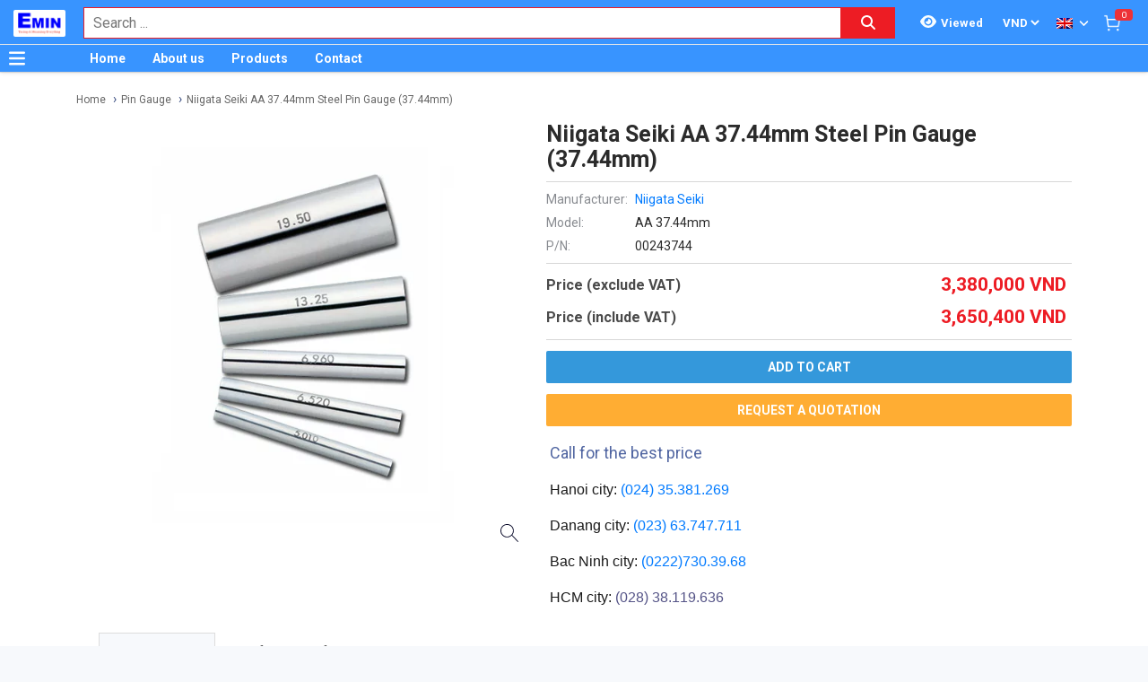

--- FILE ---
content_type: text/html; charset=utf-8
request_url: http://thinghiem.vn/en_US/niigata-seikiaa-37-44mm-niigata-seiki-aa-37-44mm-steel-pin-gauge-37-44mm-111222/pr.html
body_size: 24004
content:
<!DOCTYPE html><html lang="en"><head><meta charSet="utf-8"/><link rel="preload" as="font" href="/_next/static/media/0f3a385557f1712f-s.p.woff2" crossorigin="" type="font/woff2"/><link rel="preload" as="font" href="/_next/static/media/47cbc4e2adbc5db9-s.p.woff2" crossorigin="" type="font/woff2"/><link rel="preload" as="font" href="/_next/static/media/9e57792bbf96ad9d-s.p.woff2" crossorigin="" type="font/woff2"/><link rel="preload" as="font" href="/_next/static/media/b5ee789b512e4d1b-s.p.woff2" crossorigin="" type="font/woff2"/><link rel="stylesheet" href="/_next/static/css/d6e79a3430c1b82b.css" data-precedence="next"/><link rel="stylesheet" href="/_next/static/css/1b0e4296572b15d7.css" data-precedence="next"/><link rel="stylesheet" href="/_next/static/css/d1a970e2ebbbeafd.css" data-precedence="next"/><meta name="next-size-adjust"/><title>Niigata Seiki AA 37.44mm Steel Pin Gauge (37.44mm) | THINGHIEM.VN</title><meta name="description" content="Distributor of Niigata Seiki AA 37.44mm Steel Pin Gauge (37.44mm) EISEN, Mahr, Niigata Seiki, INSIZE, MOORE &amp; WRIGHT (ANH), MITUTOYO, SOKUHANSHA, Vermont Gage. Call for best price"/><meta name="author" content="EMIN GROUP"/><meta name="keywords" content="Distributor of Niigata Seiki AA 37.44mm Steel Pin Gauge (37.44mm) EISEN, Mahr, Niigata Seiki, INSIZE, MOORE &amp; WRIGHT (ANH), MITUTOYO, SOKUHANSHA, Vermont Gage. Call for best price"/><meta name="theme-color" content="#3894ff"/><meta name="color-scheme" content="light dark"/><meta name="viewport" content="width=device-width, initial-scale=1"/><meta name="creator" content="EMIN GROUP"/><meta name="publisher" content="EMIN GROUP"/><meta name="robots" content="index"/><link rel="canonical" href="http://thinghiem.vn/en_US/niigata-seikiaa-37-44mm-niigata-seiki-aa-37-44mm-steel-pin-gauge-37-44mm-111222/pr.html"/><meta property="og:title" content="Niigata Seiki AA 37.44mm Steel Pin Gauge (37.44mm)"/><meta property="og:description" content="Distributor of Niigata Seiki AA 37.44mm Steel Pin Gauge (37.44mm) EISEN, Mahr, Niigata Seiki, INSIZE, MOORE &amp; WRIGHT (ANH), MITUTOYO, SOKUHANSHA, Vermont Gage. Call for best price"/><meta property="og:url" content="http://thinghiem.vn/en_US/niigata-seikiaa-37-44mm-niigata-seiki-aa-37-44mm-steel-pin-gauge-37-44mm-111222/pr.html"/><meta property="og:site_name" content="THINGHIEM.VN"/><meta property="og:locale" content="en_US"/><meta property="og:image" content="http://thinghiem.vn/s-cdn/86/86357d8942d703baea410be4a39e220e0631a0ab.png"/><meta property="og:type" content="website"/><meta name="twitter:card" content="summary"/><meta name="twitter:title" content="Niigata Seiki AA 37.44mm Steel Pin Gauge (37.44mm)"/><meta name="twitter:description" content="Distributor of Niigata Seiki AA 37.44mm Steel Pin Gauge (37.44mm) EISEN, Mahr, Niigata Seiki, INSIZE, MOORE &amp; WRIGHT (ANH), MITUTOYO, SOKUHANSHA, Vermont Gage. Call for best price"/><meta name="twitter:image" content="http://thinghiem.vn/s-cdn/86/86357d8942d703baea410be4a39e220e0631a0ab.png"/><link rel="shortcut icon" href="/s-cdn/f3/f3a9ef04f7e515c0f3b4a61aea725e2b7b7fd546.png"/><link rel="icon" href="/s-cdn/f3/f3a9ef04f7e515c0f3b4a61aea725e2b7b7fd546.png"/><link rel="apple-touch-icon" href="/s-cdn/f3/f3a9ef04f7e515c0f3b4a61aea725e2b7b7fd546.png"/><noscript>For full functionality of this site it is necessary to enable JavaScript.</noscript><script src="/_next/static/chunks/polyfills-78c92fac7aa8fdd8.js" noModule=""></script></head><body class="__className_1aee82"><noscript><iframe src="https://www.googletagmanager.com/ns.html?id=GTM-NQCB7P3" height="0" width="0" style="display:none;visibility:hidden"></iframe></noscript><style>#nprogress{pointer-events:none}#nprogress .bar{background:#29d;position:fixed;z-index:1031;top:0;left:0;width:100%;height:3px}#nprogress .peg{display:block;position:absolute;right:0;width:100px;height:100%;box-shadow:0 0 10px #29d,0 0 5px #29d;opacity:1;-webkit-transform:rotate(3deg) translate(0px,-4px);-ms-transform:rotate(3deg) translate(0px,-4px);transform:rotate(3deg) translate(0px,-4px)}#nprogress .spinner{display:block;position:fixed;z-index:1031;top:15px;right:15px}#nprogress .spinner-icon{width:18px;height:18px;box-sizing:border-box;border:2px solid transparent;border-top-color:#29d;border-left-color:#29d;border-radius:50%;-webkit-animation:nprogress-spinner 400ms linear infinite;animation:nprogress-spinner 400ms linear infinite}.nprogress-custom-parent{overflow:hidden;position:relative}.nprogress-custom-parent #nprogress .bar,.nprogress-custom-parent #nprogress .spinner{position:absolute}@-webkit-keyframes nprogress-spinner{0%{-webkit-transform:rotate(0deg)}100%{-webkit-transform:rotate(360deg)}}@keyframes nprogress-spinner{0%{transform:rotate(0deg)}100%{transform:rotate(360deg)}}</style><div id="side-menu-container"><div id="side-menu-bg"></div><div id="side-menu"><!--$!--><template data-dgst="NEXT_DYNAMIC_NO_SSR_CODE"></template><!--/$--><div class="side-menu-button"><svg aria-hidden="true" focusable="false" data-prefix="fas" data-icon="xmark" class="svg-inline--fa fa-xmark " role="img" xmlns="http://www.w3.org/2000/svg" viewBox="0 0 384 512"><path fill="currentColor" d="M342.6 150.6c12.5-12.5 12.5-32.8 0-45.3s-32.8-12.5-45.3 0L192 210.7 86.6 105.4c-12.5-12.5-32.8-12.5-45.3 0s-12.5 32.8 0 45.3L146.7 256 41.4 361.4c-12.5 12.5-12.5 32.8 0 45.3s32.8 12.5 45.3 0L192 301.3 297.4 406.6c12.5 12.5 32.8 12.5 45.3 0s12.5-32.8 0-45.3L237.3 256 342.6 150.6z"></path></svg></div></div></div><header id="main-nav"><div class="fixed-nav"><div class="nav-left"><div class="menu-btn-wrap"><a data-no-loading="1" href="#" class="menu-btn" aria-label="Button"><svg aria-hidden="true" focusable="false" data-prefix="fas" data-icon="bars" class="svg-inline--fa fa-bars " role="img" xmlns="http://www.w3.org/2000/svg" viewBox="0 0 448 512"><path fill="currentColor" d="M0 96C0 78.3 14.3 64 32 64H416c17.7 0 32 14.3 32 32s-14.3 32-32 32H32C14.3 128 0 113.7 0 96zM0 256c0-17.7 14.3-32 32-32H416c17.7 0 32 14.3 32 32s-14.3 32-32 32H32c-17.7 0-32-14.3-32-32zM448 416c0 17.7-14.3 32-32 32H32c-17.7 0-32-14.3-32-32s14.3-32 32-32H416c17.7 0 32 14.3 32 32z"></path></svg></a><span></span></div><div class="logo"><a href="/en_US"><img src="/s-cdn/cc/ccb84d6716ed0238d1cbbbb442d9166bd8401f0b.png" alt="logo" height="30" width="58"/></a></div></div><div class="nav-mid"><div class="search-nav"><form class="fts-form" action="/search" method="get"><div class="search-input focus-out"><div role="combobox" aria-haspopup="listbox" aria-owns="react-autowhatever-1" aria-expanded="false" class="react-autosuggest__container"><input type="text" autoComplete="off" aria-autocomplete="list" aria-controls="react-autowhatever-1" class="react-autosuggest__input" placeholder="Search ..." aria-label="Search input" name="q" value=""/><div id="react-autowhatever-1" role="listbox" class="react-autosuggest__suggestions-container"></div></div><span class="clear-button"><svg aria-hidden="true" focusable="false" data-prefix="fas" data-icon="xmark" class="svg-inline--fa fa-xmark " role="img" xmlns="http://www.w3.org/2000/svg" viewBox="0 0 384 512"><path fill="currentColor" d="M342.6 150.6c12.5-12.5 12.5-32.8 0-45.3s-32.8-12.5-45.3 0L192 210.7 86.6 105.4c-12.5-12.5-32.8-12.5-45.3 0s-12.5 32.8 0 45.3L146.7 256 41.4 361.4c-12.5 12.5-12.5 32.8 0 45.3s32.8 12.5 45.3 0L192 301.3 297.4 406.6c12.5 12.5 32.8 12.5 45.3 0s12.5-32.8 0-45.3L237.3 256 342.6 150.6z"></path></svg></span></div><div class="search-btn"><button type="submit" aria-label="Search button"><svg aria-hidden="true" focusable="false" data-prefix="fas" data-icon="magnifying-glass" class="svg-inline--fa fa-magnifying-glass " role="img" xmlns="http://www.w3.org/2000/svg" viewBox="0 0 512 512"><path fill="currentColor" d="M416 208c0 45.9-14.9 88.3-40 122.7L502.6 457.4c12.5 12.5 12.5 32.8 0 45.3s-32.8 12.5-45.3 0L330.7 376c-34.4 25.2-76.8 40-122.7 40C93.1 416 0 322.9 0 208S93.1 0 208 0S416 93.1 416 208zM208 352a144 144 0 1 0 0-288 144 144 0 1 0 0 288z"></path></svg></button></div></form></div></div><div class="nav-right"><ul><li class="tr_item recently-viewed-products "><div class="recently-viewed-products__btn"><span class="recently-viewed-products__icon"><svg aria-hidden="true" focusable="false" data-prefix="fas" data-icon="eye" class="svg-inline--fa fa-eye " role="img" xmlns="http://www.w3.org/2000/svg" viewBox="0 0 576 512"><path fill="currentColor" d="M288 32c-80.8 0-145.5 36.8-192.6 80.6C48.6 156 17.3 208 2.5 243.7c-3.3 7.9-3.3 16.7 0 24.6C17.3 304 48.6 356 95.4 399.4C142.5 443.2 207.2 480 288 480s145.5-36.8 192.6-80.6c46.8-43.5 78.1-95.4 93-131.1c3.3-7.9 3.3-16.7 0-24.6c-14.9-35.7-46.2-87.7-93-131.1C433.5 68.8 368.8 32 288 32zM144 256a144 144 0 1 1 288 0 144 144 0 1 1 -288 0zm144-64c0 35.3-28.7 64-64 64c-7.1 0-13.9-1.2-20.3-3.3c-5.5-1.8-11.9 1.6-11.7 7.4c.3 6.9 1.3 13.8 3.2 20.7c13.7 51.2 66.4 81.6 117.6 67.9s81.6-66.4 67.9-117.6c-11.1-41.5-47.8-69.4-88.6-71.1c-5.8-.2-9.2 6.1-7.4 11.7c2.1 6.4 3.3 13.2 3.3 20.3z"></path></svg></span><span class="recently-viewed-products__text">Viewed</span></div></li><li class="tr_item pricelist_selector"><div class="pricelist"><form action="/" method="post"><div class="website_pricelist_selectable_box"><select name="website_pricelist" class="website_pricelist_selectable"><option value="1" selected="">VND</option></select></div></form></div></li><li class="tr_item language_selector"><div class="language_selector__wrapper"><img src="/img/en_US.png" alt="language" width="18" height="12"/><svg aria-hidden="true" focusable="false" data-prefix="fas" data-icon="angle-down" class="svg-inline--fa fa-angle-down " role="img" xmlns="http://www.w3.org/2000/svg" viewBox="0 0 448 512"><path fill="currentColor" d="M201.4 342.6c12.5 12.5 32.8 12.5 45.3 0l160-160c12.5-12.5 12.5-32.8 0-45.3s-32.8-12.5-45.3 0L224 274.7 86.6 137.4c-12.5-12.5-32.8-12.5-45.3 0s-12.5 32.8 0 45.3l160 160z"></path></svg><ul class="language_selector__list"><li><a class="js_change_lang" href="/" data-href="zh_TW"><img src="/img/zh_TW.png" alt="zh_TW" width="18" height="12"/><span>Chinese - ZH</span></a></li><li><a class="js_change_lang" href="/" data-href="ja_JP"><img src="/img/ja_JP.png" alt="ja_JP" width="18" height="12"/><span>Japanese - JA</span></a></li><li><a class="js_change_lang" href="/" data-href="ko_KR"><img src="/img/ko_KR.png" alt="ko_KR" width="18" height="12"/><span>Korean - KO</span></a></li><li><a class="js_change_lang" href="/" data-href="vi_VN"><img src="/img/vi_VN.png" alt="vi_VN" width="18" height="12"/><span>Vietnamese - VI</span></a></li></ul></div></li><li class="tr_item cart-wrap"><div class="cart clearfix"><a href="/en_US/shop/cart"><img src="/img/icon/white-cart.png" alt="cart" width="20" height="20"/><span>0</span></a></div></li></ul></div></div><div class="menu-nav nav-shadow"><div class="menu-btn-wrap"><a data-no-loading="1" href="#" class="menu-btn" aria-label="Button"><svg aria-hidden="true" focusable="false" data-prefix="fas" data-icon="bars" class="svg-inline--fa fa-bars " role="img" xmlns="http://www.w3.org/2000/svg" viewBox="0 0 448 512"><path fill="currentColor" d="M0 96C0 78.3 14.3 64 32 64H416c17.7 0 32 14.3 32 32s-14.3 32-32 32H32C14.3 128 0 113.7 0 96zM0 256c0-17.7 14.3-32 32-32H416c17.7 0 32 14.3 32 32s-14.3 32-32 32H32c-17.7 0-32-14.3-32-32zM448 416c0 17.7-14.3 32-32 32H32c-17.7 0-32-14.3-32-32s14.3-32 32-32H416c17.7 0 32 14.3 32 32z"></path></svg></a><span>Category</span></div><div class="wrap-menu"><div class="container"><div class="row"><div class="col-md-12"><nav class="main-nav"><ul class="menu-top"><li class="menu-item "><a href="/en_US">Home</a></li><li class="menu-item "><a href="/en_US/about-emin-group-65/ne.html">About us</a></li><li class="menu-item "><a href="/en_US/san-pham-1/pa.html">Products</a></li><li class="menu-item "><a href="/en_US/map-to-emin-vietnam-293/ne.html">Contact</a></li></ul></nav></div></div></div></div></div></header><div class="end-header"></div><!--$--><div class="main-site main-category wrap-menu-tabs"><script type="application/ld+json">{"@context":"https://schema.org/","@type":"Product","name":"Niigata Seiki AA 37.44mm Steel Pin Gauge (37.44mm)","image":"http://thinghiem.vn/s-cdn/86/86357d8942d703baea410be4a39e220e0631a0ab.png","description":"Distributor of Niigata Seiki AA 37.44mm Steel Pin Gauge (37.44mm) EISEN, Mahr, Niigata Seiki, INSIZE, MOORE & WRIGHT (ANH), MITUTOYO, SOKUHANSHA, Vermont Gage. Call for best price","brand":"Niigata Seiki","sku":"Niigata SeikiAA 37.44mm","offers":{"@type":"Offer","url":"http://thinghiem.vn/en_US/niigata-seikiaa-37-44mm-niigata-seiki-aa-37-44mm-steel-pin-gauge-37-44mm-111222/pr.html","priceCurrency":"VND","price":3380000,"availability":"http://schema.org/OutOfStock"}}</script><div class="breadcrumbs breadcrumbs-emin"><div class="container"><div class="row"><div class="col-md-12"><div class="breadcrumb-trail"><a href="http://thinghiem.vn/en_US">Home</a> <span class="sep"></span><a href="http://thinghiem.vn/en_US/mechanical-measuring-instruments-standards-and-gage-blocks-pin-gauge-2494/pc.html">Pin Gauge</a> <span class="sep"></span><a href="http://thinghiem.vn/en_US/niigata-seikiaa-37-44mm-niigata-seiki-aa-37-44mm-steel-pin-gauge-37-44mm-111222/pr.html">Niigata Seiki AA 37.44mm Steel Pin Gauge (37.44mm)</a> <span class="sep"></span></div></div></div></div><script type="application/ld+json">{"@context":"https://schema.org/","@type":"BreadcrumbList","itemListElement":[{"@type":"ListItem","position":1,"name":"Home","item":"http://thinghiem.vn/en_US"},{"@type":"ListItem","position":2,"name":"Pin Gauge","item":"http://thinghiem.vn/en_US/mechanical-measuring-instruments-standards-and-gage-blocks-pin-gauge-2494/pc.html"},{"@type":"ListItem","position":3,"name":"Niigata Seiki AA 37.44mm Steel Pin Gauge (37.44mm)","item":"http://thinghiem.vn/en_US/niigata-seikiaa-37-44mm-niigata-seiki-aa-37-44mm-steel-pin-gauge-37-44mm-111222/pr.html"}]}</script></div><div class="container"><div class="row"><div class="col-md-12"><div class="main-site-right main-detail w100"><div class="content"><div class="top-detail clearfix"><div class="wrap-detail-left"><figure class="iiz  product-image-zoom"><div><img class="iiz__img   " style="transition:opacity 0ms linear 0ms, visibility 0ms linear 0ms" src="/s-cdn/86/86357d8942d703baea410be4a39e220e0631a0ab.png"/></div><span class="iiz__btn iiz__hint"></span></figure></div><div class="wrap-detail-right"><h1>Niigata Seiki AA 37.44mm Steel Pin Gauge (37.44mm)</h1><ul><li><div class="wrap-produce-detail clearfix"><div class="pro-left"><table><tbody><tr><td><span> <!-- -->Manufacturer<!-- -->:</span></td><td><a class="" href="/niigata-seiki-436/ma.html">Niigata Seiki</a></td></tr><tr><td><span>Model: </span></td><td>AA 37.44mm</td></tr><tr><td><span>P/N: </span></td><td>00243744</td></tr></tbody></table></div></div></li><li><div class="wrap-price"><span class="price">Contact</span></div></li><li><div class="wrap-button-cart"><ul><li><span class="btn-now">Request a Quotation</span></li></ul></div></li><li><div class="wrap-call"><p style=""><span style="color: rgb(80, 101, 161); font-size: 18px;"><i class="fa fa-phone" aria-hidden="true"></i>&nbsp;</span><span style="color: rgb(80, 101, 161); font-size: 18px;">Call for the best price</span></p> 
    
    
    <p style="color: rgb(25, 25, 25); font-family: &quot;Lucida Grande&quot;, Helvetica, Verdana, Arial, sans-serif;"><span class="fa fa-map-marker" aria-hidden="true" data-original-title="" title="" aria-describedby="tooltip279814" style="transform: none !important;"></span>&nbsp;Hanoi city:&nbsp;<span style="color: rgb(255, 59, 48);"><a href="tel:02435381269" data-original-title="" title="">(024) 35.381.269</a></span></p><p style="color: rgb(25, 25, 25); font-family: &quot;Lucida Grande&quot;, Helvetica, Verdana, Arial, sans-serif;"><span class="fa fa-map-marker" aria-hidden="true" data-original-title="" title="" style="transform: none !important;"></span>&nbsp;Danang city:&nbsp;<span style="color: rgb(255, 59, 48);"><a href="tel:02363747711" data-original-title="" title="">(023</a></span><a href="tel:02363747711" data-original-title="" title="" aria-describedby="tooltip250350" style="background-color: rgb(255, 255, 255); font-family: inherit; font-style: initial; font-variant-ligatures: initial; font-variant-caps: initial; font-weight: initial; text-align: inherit; outline: 0px;">)</a>&nbsp;<a href="tel:02363747711" data-original-title="" title="" style="background-color: rgb(255, 255, 255); font-style: initial; font-variant-ligatures: initial; font-variant-caps: initial; font-weight: initial; text-align: inherit;">63.747.711</a></p><p style="color: rgb(25, 25, 25); font-family: &quot;Lucida Grande&quot;, Helvetica, Verdana, Arial, sans-serif;"><span class="fa fa-map-marker fa-1x" style="transform: none !important;"></span><span data-original-title="" title="" style="font-family: inherit; font-style: initial; font-variant-ligatures: initial; font-variant-caps: initial; font-weight: initial; text-align: inherit;">&nbsp;Bac Ninh city:&nbsp;</span><a href="tel:02227303968" data-original-title="" title="" style="background-color: rgb(255, 255, 255); font-style: initial; font-variant-ligatures: initial; font-variant-caps: initial; font-weight: initial; text-align: inherit;">(0222)730.39.68</a></p><p style="color: rgb(25, 25, 25); font-family: &quot;Lucida Grande&quot;, Helvetica, Verdana, Arial, sans-serif;"><span class="fa fa-map-marker" aria-hidden="true" style="transform: none !important;"></span>&nbsp;HCM city:&nbsp;<span style="color: rgb(255, 59, 48);"><a href="tel:02838119636" data-original-title="" title="" style="color: rgb(85, 84, 135); outline: 0px;">(028) 38.119.636</a></span></p></div></li></ul></div></div><div class="description"><ul class="nav nav-tabs" id="pro_detail_tab"><li class="active"><span data-href="#pro_specifications">Specifications</span></li><li><span data-href="#pro_manufacturer_info">Manufacturer Info</span></li></ul><div class="pro_detail_tab_content" id="pro_specifications"><div class="specs"><p>Materials: Steel</p><p>Dimensions (mm): 37.44</p><p>Length (mm): 50</p><p>Diameter accuracy (μm): ±3</p><p>Roundness (μm): 3</p><p>Diameter disparity (μm): 3</p><p>Hardness (HV): ≥650 </p></div><div class="emin-divider"><span></span><span>Details</span><span></span></div><div class="det"><p><b>Datasheet</b></p><p><a class="o_image" data-mimetype="application/pdf" href="/d-cdn/853bdb0deccb756359a7586932fc1a37b5659dcc.990690.pdf" title="Niigata_AA 37.44mm_Datasheet.pdf"></a></p></div><div data-extra-info="public_documents" style="display:none"></div><div data-extra-info="manufacturer_catalog" style="display:none"></div></div><div class="pro_detail_tab_content" id="pro_manufacturer_info"><div data-extra-info="manufacturer_info" style="display:none"></div></div></div><div class="service-detail clearfix"><ul><li><svg aria-hidden="true" focusable="false" data-prefix="fas" data-icon="thumbs-up" class="svg-inline--fa fa-thumbs-up " role="img" xmlns="http://www.w3.org/2000/svg" viewBox="0 0 512 512"><path fill="currentColor" d="M313.4 32.9c26 5.2 42.9 30.5 37.7 56.5l-2.3 11.4c-5.3 26.7-15.1 52.1-28.8 75.2H464c26.5 0 48 21.5 48 48c0 18.5-10.5 34.6-25.9 42.6C497 275.4 504 288.9 504 304c0 23.4-16.8 42.9-38.9 47.1c4.4 7.3 6.9 15.8 6.9 24.9c0 21.3-13.9 39.4-33.1 45.6c.7 3.3 1.1 6.8 1.1 10.4c0 26.5-21.5 48-48 48H294.5c-19 0-37.5-5.6-53.3-16.1l-38.5-25.7C176 420.4 160 390.4 160 358.3V320 272 247.1c0-29.2 13.3-56.7 36-75l7.4-5.9c26.5-21.2 44.6-51 51.2-84.2l2.3-11.4c5.2-26 30.5-42.9 56.5-37.7zM32 192H96c17.7 0 32 14.3 32 32V448c0 17.7-14.3 32-32 32H32c-17.7 0-32-14.3-32-32V224c0-17.7 14.3-32 32-32z"></path></svg><span>Quality Engagement</span></li><li><svg aria-hidden="true" focusable="false" data-prefix="fas" data-icon="retweet" class="svg-inline--fa fa-retweet " role="img" xmlns="http://www.w3.org/2000/svg" viewBox="0 0 576 512"><path fill="currentColor" d="M272 416c17.7 0 32-14.3 32-32s-14.3-32-32-32H160c-17.7 0-32-14.3-32-32V192h32c12.9 0 24.6-7.8 29.6-19.8s2.2-25.7-6.9-34.9l-64-64c-12.5-12.5-32.8-12.5-45.3 0l-64 64c-9.2 9.2-11.9 22.9-6.9 34.9s16.6 19.8 29.6 19.8l32 0 0 128c0 53 43 96 96 96H272zM304 96c-17.7 0-32 14.3-32 32s14.3 32 32 32l112 0c17.7 0 32 14.3 32 32l0 128H416c-12.9 0-24.6 7.8-29.6 19.8s-2.2 25.7 6.9 34.9l64 64c12.5 12.5 32.8 12.5 45.3 0l64-64c9.2-9.2 11.9-22.9 6.9-34.9s-16.6-19.8-29.6-19.8l-32 0V192c0-53-43-96-96-96L304 96z"></path></svg><span>Easy change and return</span></li><li><svg aria-hidden="true" focusable="false" data-prefix="fas" data-icon="truck" class="svg-inline--fa fa-truck " role="img" xmlns="http://www.w3.org/2000/svg" viewBox="0 0 640 512"><path fill="currentColor" d="M48 0C21.5 0 0 21.5 0 48V368c0 26.5 21.5 48 48 48H64c0 53 43 96 96 96s96-43 96-96H384c0 53 43 96 96 96s96-43 96-96h32c17.7 0 32-14.3 32-32s-14.3-32-32-32V288 256 237.3c0-17-6.7-33.3-18.7-45.3L512 114.7c-12-12-28.3-18.7-45.3-18.7H416V48c0-26.5-21.5-48-48-48H48zM416 160h50.7L544 237.3V256H416V160zM112 416a48 48 0 1 1 96 0 48 48 0 1 1 -96 0zm368-48a48 48 0 1 1 0 96 48 48 0 1 1 0-96z"></path></svg><span>Delivery Avaliable</span></li><li><svg aria-hidden="true" focusable="false" data-prefix="fas" data-icon="paper-plane" class="svg-inline--fa fa-paper-plane " role="img" xmlns="http://www.w3.org/2000/svg" viewBox="0 0 512 512"><path fill="currentColor" d="M498.1 5.6c10.1 7 15.4 19.1 13.5 31.2l-64 416c-1.5 9.7-7.4 18.2-16 23s-18.9 5.4-28 1.6L284 427.7l-68.5 74.1c-8.9 9.7-22.9 12.9-35.2 8.1S160 493.2 160 480V396.4c0-4 1.5-7.8 4.2-10.7L331.8 202.8c5.8-6.3 5.6-16-.4-22s-15.7-6.4-22-.7L106 360.8 17.7 316.6C7.1 311.3 .3 300.7 0 288.9s5.9-22.8 16.1-28.7l448-256c10.7-6.1 23.9-5.5 34 1.4z"></path></svg><span>Favorable payment</span></li></ul></div><div id="related_products"></div></div></div></div></div></div></div><!--/$--><section class="email-register"><div class="container"><div class="row"><div class="col-md-12"><div class="wrap-content-re"><h4 class="section-title">Apply your mail to get promotion information</h4><div class="subscription-msg" style="display:none"></div><form class="register-email-form" action="#"><input type="text" class="main-input" placeholder="Your email ..."/><button class="mail-btn" type="submit">Subscribe<!-- --> »</button></form></div></div></div></div></section><footer id="footer"><div class="container"><div class="wrap-footer"><div class="row"><div class="col-md-12"><h3 class="title-personnel">Ha Noi</h3><div class="wrap-slider-personnel desktop"><div class="item clearfix"><div class="wrap-img"><img src="/s-cdn/e4/e473d5e65e4cf575c002ed7aa9618e7c80914ee8.jpg?unique=v1769173567788" alt="Đào Văn Chiến" width="74" height="74" loading="lazy"/></div><div class="content"><strong>Đào Văn Chiến</strong><i>Sale Engineer</i><span><a href="tel:0987222477">0987.222.477</a></span></div></div><div class="item clearfix"><div class="wrap-img"><img src="/s-cdn/24/24288dd8f48e712d8c1ad22908e744b4c4547fed.jpg?unique=v1769173567788" alt="Nguyễn Thạc Hùng" width="74" height="74" loading="lazy"/></div><div class="content"><strong>Nguyễn Thạc Hùng</strong><i>Sale Engineer</i><span><a href="tel:0985112864">0985.112.864</a></span></div></div><div class="item clearfix"><div class="wrap-img"><img src="/s-cdn/3d/3dd6871d3d278e3cbb561190d6184c45d59f484c.jpg?unique=v1769173567788" alt="Bùi Văn Tuấn" width="74" height="74" loading="lazy"/></div><div class="content"><strong>Bùi Văn Tuấn</strong><i>Sales Engineer</i><span><a href="tel:0986554661">0986.554.661</a></span></div></div><div class="item clearfix"><div class="wrap-img"><img src="/s-cdn/70/70d8b71c163124f9eb2d3d0812d2c756f48b6028.png?unique=v1769173567788" alt="Vũ Văn Thịnh" width="74" height="74" loading="lazy"/></div><div class="content"><strong>Vũ Văn Thịnh</strong><i>Sale Engineer</i><span><a href="tel:0382762595">0382.762.595</a></span></div></div><div class="item clearfix"><div class="wrap-img"><img src="/s-cdn/09/09f007f58bb98c85fdbebed433e85cfb6170e0c4.jpg?unique=v1769173567788" alt="Vũ Đình Thống" width="74" height="74" loading="lazy"/></div><div class="content"><strong>Vũ Đình Thống</strong><i>Sales Engineer</i><span><a href="tel:0982383894">0982.383.894</a></span></div></div><div class="item clearfix"><div class="wrap-img"><img src="/s-cdn/08/0874345db27a615020d766aca1a1f0e115528252.jpg?unique=v1769173567788" alt="Kiều Đại Phú" width="74" height="74" loading="lazy"/></div><div class="content"><strong>Kiều Đại Phú</strong><i>Sales Engineer</i><span><a href="tel:0963569756">0963.569.756</a></span></div></div></div></div><div class="col-md-12"><h3 class="title-personnel">Chi nhánh Bắc Ninh</h3><div class="wrap-slider-personnel desktop"><div class="item clearfix"><div class="wrap-img"><img src="/s-cdn/7f/7fdbf572560ab025c75ac281106db615c441027c.jpg?unique=v1769173567788" alt="Nguyễn Văn Hữu" width="74" height="74" loading="lazy"/></div><div class="content"><strong>Nguyễn Văn Hữu</strong><i>Branch Vice Director</i><span><a href="tel:0936415843">0936.415.843</a></span></div></div><div class="item clearfix"><div class="wrap-img"><img src="/s-cdn/89/8985c42391f4223ee16b54433f5beb1629640cf4.png?unique=v1769173567788" alt="Nguyễn Vân Kiên" width="74" height="74" loading="lazy"/></div><div class="content"><strong>Nguyễn Vân Kiên</strong><i>Branch Director</i><span><a href="tel:0973402406">0973.402.406</a></span></div></div><div class="item clearfix"><div class="wrap-img"><img src="/s-cdn/d3/d341337b4b9bf2e9576b0f336dc45216949eff2f.jpg?unique=v1769173567788" alt="Nguyễn Thị Hải" width="74" height="74" loading="lazy"/></div><div class="content"><strong>Nguyễn Thị Hải</strong><i>Sales Engineer</i><span><a href="tel:02227303968">0222 730 39 68</a></span></div></div><div class="item clearfix"><div class="wrap-img"><img src="/s-cdn/9f/9fe011c12aab4a3c52ddfdd5d035df2fc397a1cb.jpg?unique=v1769173567788" alt="Dương Thị Huyền" width="74" height="74" loading="lazy"/></div><div class="content"><strong>Dương Thị Huyền</strong><i>Sales Engineer</i><span><a href="tel:02227303968">0222 730 39 68</a></span></div></div></div></div><div class="col-md-12"><h3 class="title-personnel">Da Nang</h3><div class="wrap-slider-personnel desktop"><div class="item clearfix"><div class="wrap-img"><img src="/s-cdn/b6/b60dab8dcb47555f7177227ab17d8294909e055c.jpg?unique=v1769173567788" alt="Huỳnh Thị Tuấn Hoa" width="74" height="74" loading="lazy"/></div><div class="content"><strong>Huỳnh Thị Tuấn Hoa</strong><i>Accountant</i><span><a href="tel:02363747733">0236 374 77 33</a></span></div></div><div class="item clearfix"><div class="wrap-img"><img src="/s-cdn/c2/c23d17bd0f18b8de980ed0903d012807b9eb0e13.jpg?unique=v1769173567788" alt="Hồ Viết Lưu" width="74" height="74" loading="lazy"/></div><div class="content"><strong>Hồ Viết Lưu</strong><i>Sales Engineer</i><span><a href="tel:0906492829">0906.492.829 </a></span></div></div><div class="item clearfix"><div class="wrap-img"><img src="/s-cdn/ad/ad740da11f804f9aa2fba5f78184ede796b2419d.jpg?unique=v1769173567788" alt="Nguyễn Văn Trường" width="74" height="74" loading="lazy"/></div><div class="content"><strong>Nguyễn Văn Trường</strong><i>Sales Engineer</i><span><a href="tel:0773528806">0773.528.806</a></span></div></div><div class="item clearfix"><div class="wrap-img"><img src="/s-cdn/52/527a69bef57c4702c0d2f3a54f517060069d038f.jpg?unique=v1769173567788" alt="Nguyễn Thanh Linh" width="74" height="74" loading="lazy"/></div><div class="content"><strong>Nguyễn Thanh Linh</strong><i>Sale Manager</i><span><a href="tel:0345689536">0345.689.536</a></span></div></div><div class="item clearfix"><div class="wrap-img"><img src="/s-cdn/ca/ca37d2f4bb2bb1170a4f7f565dc0ee99c67804f0.png?unique=v1769173567788" alt="Thân Đức Gấm" width="74" height="74" loading="lazy"/></div><div class="content"><strong>Thân Đức Gấm</strong><i>Sale Manager</i><span><a href="tel:0775442885">0775.442.885</a></span></div></div></div></div><div class="col-md-12"><h3 class="title-personnel">Ho Chi Minh</h3><div class="wrap-slider-personnel desktop"><div class="item clearfix"><div class="wrap-img"><img src="/s-cdn/6c/6c0892232a9f60d24cb8836d63f39bb14e202b5f.jpg?unique=v1769173567788" alt="Nguyễn Nhật Nam" width="74" height="74" loading="lazy"/></div><div class="content"><strong>Nguyễn Nhật Nam</strong><i>Branch Director</i><span><a href="tel:0973335769">0973.335.769</a></span></div></div><div class="item clearfix"><div class="wrap-img"><img src="/s-cdn/89/892b4ce080d31fa25f3477a7fd003a7379a6a784.jpg?unique=v1769173567788" alt="Nguyễn Trường Hảo" width="74" height="74" loading="lazy"/></div><div class="content"><strong>Nguyễn Trường Hảo</strong><i>Sale Engineer</i><span><a href="tel:0342318388">0342.318.388</a></span></div></div><div class="item clearfix"><div class="wrap-img"><img src="/s-cdn/a1/a194f9409a6e17c6762b841f637fc84fce8b2825.jpg?unique=v1769173567788" alt="Lâm Sư Bảo" width="74" height="74" loading="lazy"/></div><div class="content"><strong>Lâm Sư Bảo</strong><i>Branch Vice Director</i><span><a href="tel:0916508932">0916.508.932</a></span></div></div><div class="item clearfix"><div class="wrap-img"><img src="/s-cdn/4f/4f67645d85e118048b6c34999f5a0e208d6cc0be.jpg?unique=v1769173567788" alt="Nguyễn Quốc Hiền" width="74" height="74" loading="lazy"/></div><div class="content"><strong>Nguyễn Quốc Hiền</strong><i>Project Manager</i><span><a href="tel:0906386828">0906.386.828</a></span></div></div><div class="item clearfix"><div class="wrap-img"><img src="/s-cdn/e2/e2b3bead56c4c0241e3f56991e215bf1d9cdaeb6.jpg?unique=v1769173567788" alt="Phạm Xuân Liêm" width="74" height="74" loading="lazy"/></div><div class="content"><strong>Phạm Xuân Liêm</strong><i>Sales Engineer</i><span><a href="tel:0984922992">0984.922.992</a></span></div></div><div class="item clearfix"><div class="wrap-img"><img src="/s-cdn/7d/7d0861d32236ee6a3d7a37589406b51da8877637.jpg?unique=v1769173567788" alt="Nguyễn Thanh Bình" width="74" height="74" loading="lazy"/></div><div class="content"><strong>Nguyễn Thanh Bình</strong><i>Sales Engineer</i><span><a href="tel:0703038639">0703.038.639</a></span></div></div><div class="item clearfix"><div class="wrap-img"><img src="/s-cdn/03/03d3d86f34310a617701524b192a924beaad0754.jpg?unique=v1769173567788" alt="Nguyễn Đình Khang" width="74" height="74" loading="lazy"/></div><div class="content"><strong>Nguyễn Đình Khang</strong><i>Sales Engineer</i><span><a href="tel:0866843470">0866.843.470</a></span></div></div><div class="item clearfix"><div class="wrap-img"><img src="/s-cdn/14/14408a26defe8d178cb61d389b025bb386cf1d87.jpg?unique=v1769173567788" alt="Du Vĩ Bảo" width="74" height="74" loading="lazy"/></div><div class="content"><strong>Du Vĩ Bảo</strong><i>Sales Engineer</i><span><a href="tel:0937672454">0937.672.454</a></span></div></div></div></div><div class="col-md-12"><h3 class="title-personnel">INTERNATIONAL SUPPORT</h3><div class="wrap-slider-personnel desktop"><div class="item clearfix"><div class="wrap-img"><img src="/s-cdn/13/13791c811d974dbddc7438c663301cbf4ef9345d.jpg?unique=v1769173567788" alt="グエン．ミン．ドウック" width="74" height="74" loading="lazy"/></div><div class="content"><strong>グエン．ミン．ドウック</strong><i>Japanese support</i><span><a href="tel:+84968060220">(+84) 968060220</a></span></div></div><div class="item clearfix"><div class="wrap-img"><img src="/s-cdn/c5/c56ecc64778bbc113ab03383cbfbd07b17bb98c3.jpg?unique=v1769173567788" alt="팜 꾸잉 지" width="74" height="74" loading="lazy"/></div><div class="content"><strong>팜 꾸잉 지</strong><i>해외영업원</i><span><a href="tel:+84969950220">(+84) 969950220</a></span></div></div><div class="item clearfix"><div class="wrap-img"><img src="/s-cdn/d5/d54ad6f03d1c52b1bfea8f6a8b828c467598ab28.jpg?unique=v1769173567788" alt="邓氏金川" width="74" height="74" loading="lazy"/></div><div class="content"><strong>邓氏金川</strong><i>国际销售</i><span><a href="tel:+84979927195">(+84) 979927195</a></span></div></div><div class="item clearfix"><div class="wrap-img"><img src="/s-cdn/ea/eaa5b990c2936a59f97b511f36ba6e737a068a69.jpg?unique=v1769173567788" alt="Brian Lam" width="74" height="74" loading="lazy"/></div><div class="content"><strong>Brian Lam</strong><i>Oversea Sales</i><span><a href="tel:+84916508932">(+84) 916508932</a></span></div></div></div></div></div></div></div><!--$!--><template data-dgst="NEXT_DYNAMIC_NO_SSR_CODE"></template><!--/$--></footer><section class="copyright"><div class="container"><div class="row"><div class="col-md-6 branch_info"><div><p><font face="Lucida Grande, Helvetica, Verdana, Arial, sans-serif"><span style="font-size: 14px;"><b>EMIN VIET NAM</b></span></font></p><p><u><font face="Lucida Grande, Helvetica, Verdana, Arial, sans-serif"><span style="font-size: 14px;"><b>EMIN Ha Noi - Vietnam</b></span></font><span style="font-family: &quot;Lucida Grande&quot;, Helvetica, Verdana, Arial, sans-serif; font-size: 14px;"><strong>:</strong></span></u></p><p><font face="Lucida Grande, Helvetica, Verdana, Arial, sans-serif">Address:&nbsp;</font><span style="font-family: &quot;Lucida Grande&quot;, Helvetica, Verdana, Arial, sans-serif;">No 203 Nguyen Ngoc Vu, Yen Hoa Ward, Ha Noi City, Vietnam</span></p><p><font face="Lucida Grande, Helvetica, Verdana, Arial, sans-serif">Phone</font><span style="font-family: &quot;Lucida Grande&quot;, Helvetica, Verdana, Arial, sans-serif;">:&nbsp;</span><a href="tel:02435381269" data-original-title="" title="">(024) 35.381.269</a>&nbsp;<span style="font-family: &quot;Lucida Grande&quot;, Helvetica, Verdana, Arial, sans-serif;">-&nbsp;<a href="tel:02435381271" data-original-title="" title="">(024) 35.381.271</a>-<a href="tel:02435381272" data-original-title="" title="">&nbsp;(024) 35.381.272</a><br></span></p><p><font face="Lucida Grande, Helvetica, Verdana, Arial, sans-serif">Hotline:&nbsp;<a href="tel:+84867820758" data-original-title="" title="">(+84) 867820758</a></font></p><p><font face="Lucida Grande, Helvetica, Verdana, Arial, sans-serif">Fax</font><span style="font-family: &quot;Lucida Grande&quot;, Helvetica, Verdana, Arial, sans-serif;">:&nbsp;<a href="tel:02435190360" data-original-title="" title="">(024) 35 190 360</a>; Email:&nbsp;<a href="mailto:hn@emin.vn">hn@emin.vn</a><br></span></p><p style="font-family: &quot;Lucida Grande&quot;, Helvetica, Verdana, Arial, sans-serif;"><br></p><p><font face="Lucida Grande, Helvetica, Verdana, Arial, sans-serif"><span style="font-size: 14px;"><b><u>EMIN HCMC - Vietnam</u></b></span></font><span style="font-family: &quot;Lucida Grande&quot;, Helvetica, Verdana, Arial, sans-serif; font-size: 14px;"><strong><u>:</u></strong></span></p><p><font face="Lucida Grande, Helvetica, Verdana, Arial, sans-serif">Address:&nbsp;</font><span style="font-family: &quot;Lucida Grande&quot;, Helvetica, Verdana, Arial, sans-serif;">No 110A Chu Van An, Binh Thanh Ward, Ho Chi Minh City, Vietnam</span></p><p><font face="Lucida Grande, Helvetica, Verdana, Arial, sans-serif">Tel</font><span style="font-family: &quot;Lucida Grande&quot;, Helvetica, Verdana, Arial, sans-serif;">:&nbsp;</span><a href="tel:+84 (28) 3811 96 36" data-original-title="" title="">+84 (28) 3811 96 36</a>&nbsp;-&nbsp;<a href="tel:+84 (28) 3811 93 59" data-original-title="" title="">+84 (28) 3811 93 59</a>&nbsp;-&nbsp;<a href="http://tel:+84%20(28)%203811%2062%2013/" data-original-title="" title="">+84 (28) 3811 62 13</a>&nbsp;<span style="font-family: &quot;Lucida Grande&quot;, Helvetica, Verdana, Arial, sans-serif;"><br></span></p><p style="font-family: &quot;Lucida Grande&quot;, Helvetica, Verdana, Arial, sans-serif;">Fax:&nbsp;<a href="tel:+84 (28) 3811 95 45" data-original-title="" title="" style="outline: 0px; font-family: Roboto, sans-serif;">+84 (28) 3811 95 45</a>&nbsp;; Email:&nbsp;<a href="mailto:hcm@emin.vn" data-original-title="" title="" aria-describedby="tooltip546000">hcm@emin.vn</a></p><p style="font-family: &quot;Lucida Grande&quot;, Helvetica, Verdana, Arial, sans-serif;"><br></p><p><font face="Lucida Grande, Helvetica, Verdana, Arial, sans-serif"><span style="font-size: 14px;"><b><u>EMIN Bac Ninh - Vietnam</u></b></span></font><span style="font-family: &quot;Lucida Grande&quot;, Helvetica, Verdana, Arial, sans-serif; font-size: 14px;"><strong><u>:</u></strong></span></p><p><font face="Lucida Grande, Helvetica, Verdana, Arial, sans-serif">Address:&nbsp;</font><span style="font-family: &quot;Lucida Grande&quot;, Helvetica, Verdana, Arial, sans-serif;">CL13-39 Him Lam Green Park, Vo Cuong Ward, Bac Ninh Province, Vietnam</span></p><p>Hotline:&nbsp;<a href="tel:02227303968" data-original-title="" title="" style="outline: 0px;">+84 222 730.39.68</a>, Mr. Tony:&nbsp;<a href="tel:+84936415843" data-original-title="" title="">(+84) 936 415 843</a>, Mr. Kien:&nbsp;<a href="tel:+84973402406" data-original-title="" title="">(+84) 973 402 406</a></p><p style="font-family: &quot;Lucida Grande&quot;, Helvetica, Verdana, Arial, sans-serif;">Email:&nbsp;<a href="mailto:bn@emin.vn">bn@emin.vn</a></p><p style="font-family: &quot;Lucida Grande&quot;, Helvetica, Verdana, Arial, sans-serif;"><a href="mailto:bn@emin.vn"><br></a></p><p><font face="Lucida Grande, Helvetica, Verdana, Arial, sans-serif"><span style="font-size: 14px;"><b><u>EMIN Hai Phong - Vietnam</u></b></span></font><span style="font-family: &quot;Lucida Grande&quot;, Helvetica, Verdana, Arial, sans-serif; font-size: 14px;"><strong><u>:</u></strong></span></p><p><font face="Lucida Grande, Helvetica, Verdana, Arial, sans-serif">Address:&nbsp;</font>No 473 Pho Moi, Thuy Nguyen Ward, Hai Phong City, Viet Nam</p><p>Phone: +84 225 730 03 89</p><p style="font-family: &quot;Lucida Grande&quot;, Helvetica, Verdana, Arial, sans-serif;"><a href="mailto:bn@emin.vn"></a></p><p style="font-family: &quot;Lucida Grande&quot;, Helvetica, Verdana, Arial, sans-serif;">Email:&nbsp;<a href="mailto:bn@emin.vn" data-original-title="" title="" aria-describedby="tooltip517715">hp@emin.vn</a></p><p style="font-family: &quot;Lucida Grande&quot;, Helvetica, Verdana, Arial, sans-serif;"><br></p><p><font face="Lucida Grande, Helvetica, Verdana, Arial, sans-serif"><span style="font-size: 14px;"><b><u>EMIN Da Nang - Vietnam</u></b></span></font><span style="font-family: &quot;Lucida Grande&quot;, Helvetica, Verdana, Arial, sans-serif; font-size: 14px;"><strong><u>:</u></strong></span></p><p><font face="Lucida Grande, Helvetica, Verdana, Arial, sans-serif">Address:&nbsp;</font><span style="font-family: &quot;Lucida Grande&quot;, Helvetica, Verdana, Arial, sans-serif;">No 622, Đien Bien Phu Str, Thanh Khe Tay Ward, Thanh Khe District, Da Nang City, Vietnam</span></p><p><font face="Lucida Grande, Helvetica, Verdana, Arial, sans-serif">Tel</font><span style="font-family: &quot;Lucida Grande&quot;, Helvetica, Verdana, Arial, sans-serif;">:&nbsp;<a href="tel:+84 (236) 374 77 11" data-original-title="" title="" style="font-family: Roboto, sans-serif;">+84 (236) 374 77 11</a><span style="font-family: Roboto, sans-serif;">&nbsp;</span><span style="font-family: Roboto, sans-serif;">-</span><span style="font-family: Roboto, sans-serif;">&nbsp;</span><a href="tel:+84 (236) 374 77 22" data-original-title="" title="" style="font-family: Roboto, sans-serif;">+84 (236) 374 77 22</a><span style="font-family: Roboto, sans-serif;">&nbsp;</span><span style="font-family: Roboto, sans-serif;">-</span><span style="font-family: Roboto, sans-serif;">&nbsp;</span><a href="tel:+84 (236) 374 77 33" data-original-title="" title="" aria-describedby="tooltip829519" style="font-family: Roboto, sans-serif;">+84 (236) 374 77 33</a><br></span></p><p style="font-family: &quot;Lucida Grande&quot;, Helvetica, Verdana, Arial, sans-serif;">Fax:&nbsp;<a href="tel:+84 (236) 374 77 44" data-original-title="" title="" style="font-family: Roboto, sans-serif;">+84 (236) 374 77 44</a>; Email:&nbsp;<a href="mailto:dn@emin.vn">dn@emin.vn</a></p><p style="font-family: &quot;Lucida Grande&quot;, Helvetica, Verdana, Arial, sans-serif;"><a href="mailto:dn@emin.vn"><br></a></p><p><font face="Lucida Grande, Helvetica, Verdana, Arial, sans-serif"><span style="font-size: 14px;"><b><u>EMIN Dong Nai - Vietnam</u></b></span></font><span style="font-family: &quot;Lucida Grande&quot;, Helvetica, Verdana, Arial, sans-serif; font-size: 14px;"><strong><u>:</u></strong></span></p><p><font face="Lucida Grande, Helvetica, Verdana, Arial, sans-serif">Address:&nbsp;No 458 Dong Khoi, Tan Hiep Ward, Bien Hoa City, Dong Nai Province, Viet Nam</font></p><p><font face="Lucida Grande, Helvetica, Verdana, Arial, sans-serif">Hotline:&nbsp;0345.689.536</font></p><p style="font-family: &quot;Lucida Grande&quot;, Helvetica, Verdana, Arial, sans-serif;"><a href="mailto:dn@emin.vn"></a></p><p><font face="Lucida Grande, Helvetica, Verdana, Arial, sans-serif">Email: dnai@emin.vn</font></p></div></div><div class="col-md-6"><div class="branch_info"><div><p><br></p><p style="font-family: &quot;Lucida Grande&quot;, Helvetica, Verdana, Arial, sans-serif;"><b style="font-size: 14px;"></b></p><p style="font-family: &quot;Lucida Grande&quot;, Helvetica, Verdana, Arial, sans-serif;"><b style="font-size: 14px;"><u>EMIN Holding Pte Ltd</u></b></p><p style="font-family: &quot;Lucida Grande&quot;, Helvetica, Verdana, Arial, sans-serif;">Add: 18 Dunsfold Drive Singapore 359380<br>Tel:&nbsp;<a href="tel:+ 65 97455393" data-original-title="" title="" aria-describedby="tooltip71746" style="font-family: Roboto, sans-serif;">+ 84916508932&nbsp; &nbsp;</a>Fax:&nbsp;<a href="tel:+65 67258365" data-original-title="" title="" style="font-family: Roboto, sans-serif;">+65 67258365</a><br>Email:&nbsp;<a href="mailto:sales@emin.asia" data-original-title="" title="">sales@emin.asia</a>; Website:&nbsp;<a href="https://emin.asia/" data-original-title="" title="">https://emin.asia</a></p><p style="font-family: &quot;Lucida Grande&quot;, Helvetica, Verdana, Arial, sans-serif;"><br></p><p style="font-family: &quot;Lucida Grande&quot;, Helvetica, Verdana, Arial, sans-serif;"><b style="font-size: 14px;"><u>EMIN Myanmar Co., Ltd</u></b></p><p style="font-family: &quot;Lucida Grande&quot;, Helvetica, Verdana, Arial, sans-serif;">Add: No. (511/B), Waizayantar Road, 4 Ward, South Okkalapa Township, Yangon 11091, Myanmar<br>Tel:&nbsp;<span style="font-family: Roboto, sans-serif;">&nbsp;</span><a href="tel:+959782793523" data-original-title="" title="" style="font-family: Roboto, sans-serif;">+959782793523</a><span style="font-family: Roboto, sans-serif;">,&nbsp;</span><a href="tel:+959955678481" data-original-title="" title="" style="outline: 0px; font-family: Roboto, sans-serif;">+959955678481</a><br>Email:&nbsp;<a href="mailto:info@emin.com.mm">info@emin.com.mm</a>; Website:<font class="text-black">&nbsp;<a href="https://emin.com.mm/" data-original-title="" title="">https://emin.com.mm</a></font></p><p style="font-family: &quot;Lucida Grande&quot;, Helvetica, Verdana, Arial, sans-serif;"><font class="text-black"><a href="https://emin.com.mm/" data-original-title="" title=""><br></a></font></p><p style="font-family: &quot;Lucida Grande&quot;, Helvetica, Verdana, Arial, sans-serif;"><span style="font-size: 14px;"><b><u>EMIN LAO SOLE Co.,LTD</u></b></span><br></p><p style="font-family: &quot;Lucida Grande&quot;, Helvetica, Verdana, Arial, sans-serif;"><font class="text-black"></font><a href="http://emin.com.mm/" rel="nofollow" data-original-title="" title="" style="color: rgb(255, 255, 255);"></a></p><p style="font-family: &quot;Lucida Grande&quot;, Helvetica, Verdana, Arial, sans-serif;">Add: Room 701 at 7th Floor, Vietinbank Building, 286 Lanexang Road, Hatsadinua, Chanthaboundly, Vietiane Capital, Lao PDR</p><p style="font-family: &quot;Lucida Grande&quot;, Helvetica, Verdana, Arial, sans-serif;">Tel: 020 95658555 ; 020 52525165&nbsp;</p><p style="font-family: &quot;Lucida Grande&quot;, Helvetica, Verdana, Arial, sans-serif;">Email: sales@emin.com.la; Website: https://emin.com.la</p><p style="font-family: &quot;Lucida Grande&quot;, Helvetica, Verdana, Arial, sans-serif;"><br></p><p style="font-family: &quot;Lucida Grande&quot;, Helvetica, Verdana, Arial, sans-serif;"><b style="font-size: 14px;"><u>PT. EMIN Indonesia</u></b></p><p style="font-family: &quot;Lucida Grande&quot;, Helvetica, Verdana, Arial, sans-serif;">Add: Graha Irama Building, 6th Floor, Block A, Ji.HR Rasuna Said Blok X-1, Kav 1-2m Kuningan, Setiabudi, South Jakata, Indonesia, 12950&nbsp;<br>Email:&nbsp;<a href="mailto:info@emin.com.mm" data-original-title="" title="" style="color: initial;">sales@emin.asia</a></p><p style="font-family: &quot;Lucida Grande&quot;, Helvetica, Verdana, Arial, sans-serif;"><font class="text-black"><a href="https://emin.com.mm/" data-original-title="" title=""></a></font></p><p style="font-family: &quot;Lucida Grande&quot;, Helvetica, Verdana, Arial, sans-serif;">Website:<font class="text-black">&nbsp;https://emin.co.id</font></p></div></div><div class="row"><div class="col-md-12"><div class="ftitle">Connect with us</div><ul class="social"><li><a aria-label="Social Facebook Button" class="facebook" href="https://www.facebook.com/thietbido/"></a></li><li><a aria-label="Social Twitter Button" class="twitter" href="https://x.com/EminGroup123"></a></li><li><a aria-label="Social Google Button" class="google" href="https://plus.google.com/106879928678001438091"></a></li><li><a aria-label="Social Youtube Button" class="youtube" href="https://www.youtube.com/@emingroup2011"></a></li></ul></div><div class="col-md-12"><div class="ftitle">Links</div><div class="row"><div class="col-md-12"><ul class="f-link"><li><a href="/about-emin-group-546/ne.html"> <!-- -->About us</a></li><li><a href="/warranty-policy-292/ne.html"> <!-- -->Trial Policy</a></li><li><a href="/map-to-emin-vietnam-293/ne.html"> <!-- -->Contact to EMIN</a></li><li><a href="https://drive.google.com/file/d/1-72CpwZ92feV9o7GHQvENYj7rf3bNqR6/view"> <!-- -->General Catalog</a></li><li><a href="/how-to-order-141/ne.html"> <!-- -->How to order</a></li><li><a href="/mission-and-vision-280/ne.html"> <!-- -->Mission and Vision</a></li><li><a href="/media/uploads/catalog/catalogue_EMIN_L.pdf"> <!-- -->Catalogue laboratory, enviromental intrument</a></li><li><a href="/payment-method-229/ne.html"> <!-- -->Payment method</a></li><li><a href="/policy-with-producer-96/ne.html"> <!-- -->Manufacture policy of Emin</a></li><li><a href="/transport-policy-of-emin-339/ne.html"> <!-- -->Transport policy</a></li><li><a href="/warranty-policy-56/ne.html"> <!-- -->Warranty policy</a></li><li><a href="/agency-policy-of-emin-15/ne.html"> <!-- -->Agency&#x27;s policy</a></li><li><a href="/company-profile-careers-9/nc.html"> <!-- -->Careers</a></li></ul></div></div></div><div class="col-md-12"><a target="_new" rel="nofollow" href="http://online.gov.vn/CustomWebsiteDisplay.aspx?DocId=2710"><img id="moit_verification" src="/img/bocongthuong.png" alt="certification" width="150" height="157" loading="lazy"/></a></div></div></div></div></div></section><script src="/_next/static/chunks/webpack-bab096ecdabf30b7.js" async=""></script><script src="/_next/static/chunks/bce60fc1-cba0971ad9db4f3a.js" async=""></script><script src="/_next/static/chunks/5769-55cefe1e125b1a1c.js" async=""></script><script src="/_next/static/chunks/main-app-e7c6fba0acc3da3f.js" async=""></script><script>(self.__next_f=self.__next_f||[]).push([0])</script><script>self.__next_f.push([1,"0:\"$L1\"\n"])</script><script>self.__next_f.push([1,"2:HL[\"/_next/static/media/0f3a385557f1712f-s.p.woff2\",{\"as\":\"font\",\"type\":\"font/woff2\"}]\n3:HL[\"/_next/static/media/47cbc4e2adbc5db9-s.p.woff2\",{\"as\":\"font\",\"type\":\"font/woff2\"}]\n4:HL[\"/_next/static/media/9e57792bbf96ad9d-s.p.woff2\",{\"as\":\"font\",\"type\":\"font/woff2\"}]\n5:HL[\"/_next/static/media/b5ee789b512e4d1b-s.p.woff2\",{\"as\":\"font\",\"type\":\"font/woff2\"}]\n6:HL[\"/_next/static/css/d6e79a3430c1b82b.css\",{\"as\":\"style\"}]\n7:HL[\"/_next/static/css/1b0e4296572b15d7.css\",{\"as\":\"style\"}]\n8:HL[\"/_next/static/css/d1a970e2"])</script><script>self.__next_f.push([1,"ebbbeafd.css\",{\"as\":\"style\"}]\n"])</script><script>self.__next_f.push([1,"9:I{\"id\":\"8802\",\"chunks\":[\"2272:static/chunks/webpack-bab096ecdabf30b7.js\",\"9253:static/chunks/bce60fc1-cba0971ad9db4f3a.js\",\"5769:static/chunks/5769-55cefe1e125b1a1c.js\"],\"name\":\"\",\"async\":false}\nb:I{\"id\":\"4299\",\"chunks\":[\"2272:static/chunks/webpack-bab096ecdabf30b7.js\",\"9253:static/chunks/bce60fc1-cba0971ad9db4f3a.js\",\"5769:static/chunks/5769-55cefe1e125b1a1c.js\"],\"name\":\"\",\"async\":false}\nd:I{\"id\":\"3211\",\"chunks\":[\"2272:static/chunks/webpack-bab096ecdabf30b7.js\",\"9253:static/chunks/bce60fc1-cba0971ad9db4f"])</script><script>self.__next_f.push([1,"3a.js\",\"5769:static/chunks/5769-55cefe1e125b1a1c.js\"],\"name\":\"\",\"async\":false}\ne:I{\"id\":\"7929\",\"chunks\":[\"7601:static/chunks/app/error-a235f1f42a0848fe.js\"],\"name\":\"\",\"async\":false}\nf:I{\"id\":\"5767\",\"chunks\":[\"2272:static/chunks/webpack-bab096ecdabf30b7.js\",\"9253:static/chunks/bce60fc1-cba0971ad9db4f3a.js\",\"5769:static/chunks/5769-55cefe1e125b1a1c.js\"],\"name\":\"\",\"async\":false}\n"])</script><script>self.__next_f.push([1,"1:[[],[\"$\",\"$L9\",null,{\"buildId\":\"2aa0423188c94818138272906eedf808833c2176\",\"assetPrefix\":\"\",\"initialCanonicalUrl\":\"/en_US/niigata-seikiaa-37-44mm-niigata-seiki-aa-37-44mm-steel-pin-gauge-37-44mm-111222/pr.html\",\"initialTree\":[\"\",{\"children\":[\"(theme)\",{\"children\":[[\"locale\",\"en_US\",\"d\"],{\"children\":[\"product\",{\"children\":[[\"id\",\"111222\",\"d\"],{\"children\":[\"__PAGE__?{\\\"x-device\\\":\\\"desktop\\\"}\",{}]}]}]}]}]},\"$undefined\",\"$undefined\",true],\"initialHead\":[\"$La\",[\"$\",\"meta\",null,{\"name\":\"next-size-adjust\"}]],\"globalErrorComponent\":\"$b\",\"notFound\":[\"$Lc\",[],[\"$\",\"div\",null,{\"style\":{\"display\":\"flex\",\"justifyContent\":\"center\"},\"children\":[\"$\",\"h1\",null,{\"style\":{\"textAlign\":\"center\"},\"children\":\"404\"}]}]],\"asNotFound\":false,\"children\":[[\"$\",\"$Ld\",null,{\"parallelRouterKey\":\"children\",\"segmentPath\":[\"children\"],\"error\":\"$e\",\"errorStyles\":[],\"loading\":\"$undefined\",\"loadingStyles\":\"$undefined\",\"hasLoading\":false,\"template\":[\"$\",\"$Lf\",null,{}],\"templateStyles\":\"$undefined\",\"notFound\":[\"$\",\"div\",null,{\"style\":{\"display\":\"flex\",\"justifyContent\":\"center\"},\"children\":[\"$\",\"h1\",null,{\"style\":{\"textAlign\":\"center\"},\"children\":\"404\"}]}],\"notFoundStyles\":[],\"childProp\":{\"current\":[\"$L10\",null],\"segment\":\"(theme)\"},\"styles\":[[\"$\",\"link\",\"0\",{\"rel\":\"stylesheet\",\"href\":\"/_next/static/css/d6e79a3430c1b82b.css\",\"precedence\":\"next\"}],[\"$\",\"link\",\"1\",{\"rel\":\"stylesheet\",\"href\":\"/_next/static/css/1b0e4296572b15d7.css\",\"precedence\":\"next\"}]]}],null]}]]\n"])</script><script>self.__next_f.push([1,"c:[[\"$\",\"meta\",\"0\",{\"charSet\":\"utf-8\"}],[\"$\",\"meta\",\"1\",{\"name\":\"viewport\",\"content\":\"width=device-width, initial-scale=1\"}]]\n"])</script><script>self.__next_f.push([1,"11:I{\"id\":\"3772\",\"chunks\":[\"3637:static/chunks/app/(theme)/layout-0becf33db018c28a.js\"],\"name\":\"\",\"async\":false}\n12:I{\"id\":\"1006\",\"chunks\":[\"3637:static/chunks/app/(theme)/layout-0becf33db018c28a.js\"],\"name\":\"\",\"async\":false}\n13:I{\"id\":\"4633\",\"chunks\":[\"7545:static/chunks/app/(theme)/error-3c0b84f5e6b65bf9.js\"],\"name\":\"\",\"async\":false}\n15:I{\"id\":\"5610\",\"chunks\":[\"3637:static/chunks/app/(theme)/layout-0becf33db018c28a.js\"],\"name\":\"GTMPageView\",\"async\":false}\n"])</script><script>self.__next_f.push([1,"10:[\"$\",\"html\",null,{\"lang\":\"en\",\"children\":[[\"$\",\"head\",null,{\"children\":[\"\",[\"$\",\"noscript\",null,{\"children\":\"For full functionality of this site it is necessary to enable JavaScript.\"}],[\"$\",\"$L11\",null,{\"id\":\"google-tag-manager\",\"strategy\":\"afterInteractive\",\"dangerouslySetInnerHTML\":{\"__html\":\"\\n              (function(w,d,s,l,i){w[l]=w[l]||[];w[l].push({'gtm.start':\\n              new Date().getTime(),event:'gtm.js'});var f=d.getElementsByTagName(s)[0],\\n              j=d.createElement(s),dl=l!='dataLayer'?'\u0026l='+l:'';j.async=true;j.defer=true;j.src=\\n              'https://www.googletagmanager.com/gtm.js?id='+i+dl;f.parentNode.insertBefore(j,f);\\n              })(window,document,'script','dataLayer', 'GTM-NQCB7P3');\\n            \"},\"defer\":true}],[\"$\",\"$L11\",null,{\"src\":\"https://www.google.com/recaptcha/api.js?render=6Lfil7oZAAAAAFx8qwA8I6xaPn2yaVl_uKTPgmV8\",\"strategy\":\"lazyOnload\",\"defer\":true}]]}],[\"$\",\"body\",null,{\"className\":\"__className_1aee82\",\"children\":[[\"$\",\"noscript\",null,{\"dangerouslySetInnerHTML\":{\"__html\":\"\u003ciframe src=\\\"https://www.googletagmanager.com/ns.html?id=GTM-NQCB7P3\\\" height=\\\"0\\\" width=\\\"0\\\" style=\\\"display:none;visibility:hidden\\\"\u003e\u003c/iframe\u003e\"}}],[\"$\",\"$L12\",null,{}],[\"$\",\"$Ld\",null,{\"parallelRouterKey\":\"children\",\"segmentPath\":[\"children\",\"(theme)\",\"children\"],\"error\":\"$13\",\"errorStyles\":[],\"loading\":\"$undefined\",\"loadingStyles\":\"$undefined\",\"hasLoading\":false,\"template\":[\"$\",\"$Lf\",null,{}],\"templateStyles\":\"$undefined\",\"notFound\":[\"$\",\"div\",null,{\"className\":\"d-flex justify-content-center\",\"children\":[\"$\",\"h1\",null,{\"className\":\"text-center\",\"children\":\"404\"}]}],\"notFoundStyles\":[],\"childProp\":{\"current\":[\"$L14\",null],\"segment\":[\"locale\",\"en_US\",\"d\"]},\"styles\":[]}],[\"$\",\"$L15\",null,{}]]}]]}]\n"])</script><script>self.__next_f.push([1,"19:I{\"id\":\"8633\",\"chunks\":[\"8957:static/chunks/59925f94-8126bbefa424c1cf.js\",\"210:static/chunks/ce69f5c4-c52cc043f696ccf7.js\",\"4194:static/chunks/4194-db2e75cfbaefa140.js\",\"4482:static/chunks/4482-1f2bbcb8e659ac52.js\",\"8566:static/chunks/8566-988d60a9c0630af5.js\",\"1050:static/chunks/app/(theme)/[locale]/layout-79890c0b1dcbf664.js\"],\"name\":\"\",\"async\":false}\n"])</script><script>self.__next_f.push([1,"14:[\"$L16\",[\"$\",\"div\",null,{\"className\":\"end-header\"}],[\"$\",\"$Ld\",null,{\"parallelRouterKey\":\"children\",\"segmentPath\":[\"children\",\"(theme)\",\"children\",[\"locale\",\"en_US\",\"d\"],\"children\"],\"error\":\"$undefined\",\"errorStyles\":\"$undefined\",\"loading\":[\"$\",\"div\",null,{\"className\":\"d-flex justify-content-center\",\"style\":{\"margin\":\"120px 0\"},\"children\":[\"$\",\"div\",null,{\"className\":\"spinner-border text-primary\"}]}],\"loadingStyles\":[],\"hasLoading\":true,\"template\":[\"$\",\"$Lf\",null,{}],\"templateStyles\":\"$undefined\",\"notFound\":[\"$\",\"div\",null,{\"style\":{\"paddingBottom\":\"100px\",\"paddingLeft\":\"20px\",\"paddingRight\":\"20px\",\"backgroundColor\":\"#fff\"},\"children\":[[\"$\",\"h1\",null,{\"className\":\"text-center\",\"children\":[\"$\",\"img\",null,{\"src\":\"/img/not-found.avif\",\"alt\":\"not found\",\"width\":600,\"height\":400}]}],[\"$\",\"h2\",null,{\"className\":\"text-center\",\"children\":\"Sorry the page you are looking for is not found!\"}],[\"$\",\"h2\",null,{\"className\":\"text-center\",\"children\":\"Xin lỗi, trang bạn đang tìm kiếm không tồn tại!\"}]]}],\"notFoundStyles\":[],\"childProp\":{\"current\":[\"$\",\"$Ld\",null,{\"parallelRouterKey\":\"children\",\"segmentPath\":[\"children\",\"(theme)\",\"children\",[\"locale\",\"en_US\",\"d\"],\"children\",\"product\",\"children\"],\"error\":\"$undefined\",\"errorStyles\":\"$undefined\",\"loading\":\"$undefined\",\"loadingStyles\":\"$undefined\",\"hasLoading\":false,\"template\":[\"$\",\"$Lf\",null,{}],\"templateStyles\":\"$undefined\",\"notFound\":\"$undefined\",\"notFoundStyles\":\"$undefined\",\"childProp\":{\"current\":[\"$\",\"$Ld\",null,{\"parallelRouterKey\":\"children\",\"segmentPath\":[\"children\",\"(theme)\",\"children\",[\"locale\",\"en_US\",\"d\"],\"children\",\"product\",\"children\",[\"id\",\"111222\",\"d\"],\"children\"],\"error\":\"$undefined\",\"errorStyles\":\"$undefined\",\"loading\":\"$undefined\",\"loadingStyles\":\"$undefined\",\"hasLoading\":false,\"template\":[\"$\",\"$Lf\",null,{}],\"templateStyles\":\"$undefined\",\"notFound\":\"$undefined\",\"notFoundStyles\":\"$undefined\",\"childProp\":{\"current\":[\"$L17\",null],\"segment\":\"__PAGE__?{\\\"x-device\\\":\\\"desktop\\\"}\"},\"styles\":[[\"$\",\"link\",\"0\",{\"rel\":\"stylesheet\",\"href\":\"/_next/static/css/d1a970e2ebbbeafd.css\",\"precedence\":\"next\"}]]}],\"segment\":[\"id\",\"111222\",\"d\"]},\"styles\":[]}],\"segment\":\"product\"},\"styles\":[]}],\"$L18\",[\"$\",\"$L19\",null,{}]]\n"])</script><script>self.__next_f.push([1,"1a:I{\"id\":\"421\",\"chunks\":[\"8957:static/chunks/59925f94-8126bbefa424c1cf.js\",\"210:static/chunks/ce69f5c4-c52cc043f696ccf7.js\",\"4194:static/chunks/4194-db2e75cfbaefa140.js\",\"4482:static/chunks/4482-1f2bbcb8e659ac52.js\",\"8566:static/chunks/8566-988d60a9c0630af5.js\",\"1050:static/chunks/app/(theme)/[locale]/layout-79890c0b1dcbf664.js\"],\"name\":\"\",\"async\":false}\n1b:\"$Sreact.suspense\"\n1c:I{\"id\":\"3238\",\"chunks\":[\"8957:static/chunks/59925f94-8126bbefa424c1cf.js\",\"4194:static/chunks/4194-db2e75cfbaefa140.js\",\"4482:sta"])</script><script>self.__next_f.push([1,"tic/chunks/4482-1f2bbcb8e659ac52.js\",\"9379:static/chunks/9379-b9499b4065b5ec85.js\",\"9650:static/chunks/9650-53459ba83f4a506c.js\",\"6269:static/chunks/app/(theme)/[locale]/product-category/[cid]/[mid]/page-5fc241ab3f024acb.js\"],\"name\":\"NoSSR\",\"async\":false}\n1d:I{\"id\":\"2050\",\"chunks\":[\"8957:static/chunks/59925f94-8126bbefa424c1cf.js\",\"210:static/chunks/ce69f5c4-c52cc043f696ccf7.js\",\"4194:static/chunks/4194-db2e75cfbaefa140.js\",\"4482:static/chunks/4482-1f2bbcb8e659ac52.js\",\"8566:static/chunks/8566-988d60a9c0630"])</script><script>self.__next_f.push([1,"af5.js\",\"1050:static/chunks/app/(theme)/[locale]/layout-79890c0b1dcbf664.js\"],\"name\":\"\",\"async\":false}\n"])</script><script>self.__next_f.push([1,"18:[[\"$\",\"$L1a\",null,{\"websiteId\":\"43\",\"localeCode\":\"en_US\",\"i18n\":{\"Subscribe\":\"Subscribe\",\"Your email\":\"Your email\",\"Apply your mail to get promotion information\":\"Apply your mail to get promotion information\",\"Email is invalid\":\"Email is invalid\",\"You are BOT\":\"You are BOT\",\"Subscription failed\":\"Subscription failed\",\"Please confirm email to complete the subscription\":\"Please confirm email to complete the subscription\"}}],[\"$\",\"footer\",null,{\"id\":\"footer\",\"children\":[[\"$\",\"div\",null,{\"className\":\"container\",\"children\":[\"$\",\"div\",null,{\"className\":\"wrap-footer\",\"children\":[\"$\",\"div\",null,{\"className\":\"row\",\"children\":[[\"$\",\"div\",\"Ha Noi\",{\"className\":\"col-md-12\",\"children\":[[\"$\",\"h3\",null,{\"className\":\"title-personnel\",\"children\":\"Ha Noi\"}],[\"$\",\"div\",null,{\"className\":\"wrap-slider-personnel desktop\",\"children\":[[\"$\",\"div\",\"Đào Văn Chiến\",{\"className\":\"item clearfix\",\"children\":[[\"$\",\"div\",null,{\"className\":\"wrap-img\",\"children\":[\"$\",\"img\",null,{\"src\":\"/s-cdn/e4/e473d5e65e4cf575c002ed7aa9618e7c80914ee8.jpg?unique=v1769173567788\",\"alt\":\"Đào Văn Chiến\",\"width\":74,\"height\":74,\"loading\":\"lazy\"}]}],[\"$\",\"div\",null,{\"className\":\"content\",\"children\":[[\"$\",\"strong\",null,{\"children\":\"Đào Văn Chiến\"}],[\"$\",\"i\",null,{\"children\":\"Sale Engineer\"}],[\"$\",\"span\",null,{\"children\":[\"$\",\"a\",null,{\"href\":\"tel:0987222477\",\"children\":\"0987.222.477\"}]}]]}]]}],[\"$\",\"div\",\"Nguyễn Thạc Hùng\",{\"className\":\"item clearfix\",\"children\":[[\"$\",\"div\",null,{\"className\":\"wrap-img\",\"children\":[\"$\",\"img\",null,{\"src\":\"/s-cdn/24/24288dd8f48e712d8c1ad22908e744b4c4547fed.jpg?unique=v1769173567788\",\"alt\":\"Nguyễn Thạc Hùng\",\"width\":74,\"height\":74,\"loading\":\"lazy\"}]}],[\"$\",\"div\",null,{\"className\":\"content\",\"children\":[[\"$\",\"strong\",null,{\"children\":\"Nguyễn Thạc Hùng\"}],[\"$\",\"i\",null,{\"children\":\"Sale Engineer\"}],[\"$\",\"span\",null,{\"children\":[\"$\",\"a\",null,{\"href\":\"tel:0985112864\",\"children\":\"0985.112.864\"}]}]]}]]}],[\"$\",\"div\",\"Bùi Văn Tuấn\",{\"className\":\"item clearfix\",\"children\":[[\"$\",\"div\",null,{\"className\":\"wrap-img\",\"children\":[\"$\",\"img\",null,{\"src\":\"/s-cdn/3d/3dd6871d3d278e3cbb561190d6184c45d59f484c.jpg?unique=v1769173567788\",\"alt\":\"Bùi Văn Tuấn\",\"width\":74,\"height\":74,\"loading\":\"lazy\"}]}],[\"$\",\"div\",null,{\"className\":\"content\",\"children\":[[\"$\",\"strong\",null,{\"children\":\"Bùi Văn Tuấn\"}],[\"$\",\"i\",null,{\"children\":\"Sales Engineer\"}],[\"$\",\"span\",null,{\"children\":[\"$\",\"a\",null,{\"href\":\"tel:0986554661\",\"children\":\"0986.554.661\"}]}]]}]]}],[\"$\",\"div\",\"Vũ Văn Thịnh\",{\"className\":\"item clearfix\",\"children\":[[\"$\",\"div\",null,{\"className\":\"wrap-img\",\"children\":[\"$\",\"img\",null,{\"src\":\"/s-cdn/70/70d8b71c163124f9eb2d3d0812d2c756f48b6028.png?unique=v1769173567788\",\"alt\":\"Vũ Văn Thịnh\",\"width\":74,\"height\":74,\"loading\":\"lazy\"}]}],[\"$\",\"div\",null,{\"className\":\"content\",\"children\":[[\"$\",\"strong\",null,{\"children\":\"Vũ Văn Thịnh\"}],[\"$\",\"i\",null,{\"children\":\"Sale Engineer\"}],[\"$\",\"span\",null,{\"children\":[\"$\",\"a\",null,{\"href\":\"tel:0382762595\",\"children\":\"0382.762.595\"}]}]]}]]}],[\"$\",\"div\",\"Vũ Đình Thống\",{\"className\":\"item clearfix\",\"children\":[[\"$\",\"div\",null,{\"className\":\"wrap-img\",\"children\":[\"$\",\"img\",null,{\"src\":\"/s-cdn/09/09f007f58bb98c85fdbebed433e85cfb6170e0c4.jpg?unique=v1769173567788\",\"alt\":\"Vũ Đình Thống\",\"width\":74,\"height\":74,\"loading\":\"lazy\"}]}],[\"$\",\"div\",null,{\"className\":\"content\",\"children\":[[\"$\",\"strong\",null,{\"children\":\"Vũ Đình Thống\"}],[\"$\",\"i\",null,{\"children\":\"Sales Engineer\"}],[\"$\",\"span\",null,{\"children\":[\"$\",\"a\",null,{\"href\":\"tel:0982383894\",\"children\":\"0982.383.894\"}]}]]}]]}],[\"$\",\"div\",\"Kiều Đại Phú\",{\"className\":\"item clearfix\",\"children\":[[\"$\",\"div\",null,{\"className\":\"wrap-img\",\"children\":[\"$\",\"img\",null,{\"src\":\"/s-cdn/08/0874345db27a615020d766aca1a1f0e115528252.jpg?unique=v1769173567788\",\"alt\":\"Kiều Đại Phú\",\"width\":74,\"height\":74,\"loading\":\"lazy\"}]}],[\"$\",\"div\",null,{\"className\":\"content\",\"children\":[[\"$\",\"strong\",null,{\"children\":\"Kiều Đại Phú\"}],[\"$\",\"i\",null,{\"children\":\"Sales Engineer\"}],[\"$\",\"span\",null,{\"children\":[\"$\",\"a\",null,{\"href\":\"tel:0963569756\",\"children\":\"0963.569.756\"}]}]]}]]}]]}]]}],[\"$\",\"div\",\"Chi nhánh Bắc Ninh\",{\"className\":\"col-md-12\",\"children\":[[\"$\",\"h3\",null,{\"className\":\"title-personnel\",\"children\":\"Chi nhánh Bắc Ninh\"}],[\"$\",\"div\",null,{\"className\":\"wrap-slider-personnel desktop\",\"children\":[[\"$\",\"div\",\"Nguyễn Văn Hữu\",{\"className\":\"item clearfix\",\"children\":[[\"$\",\"div\",null,{\"className\":\"wrap-img\",\"children\":[\"$\",\"img\",null,{\"src\":\"/s-cdn/7f/7fdbf572560ab025c75ac281106db615c441027c.jpg?unique=v1769173567788\",\"alt\":\"Nguyễn Văn Hữu\",\"width\":74,\"height\":74,\"loading\":\"lazy\"}]}],[\"$\",\"div\",null,{\"className\":\"content\",\"children\":[[\"$\",\"strong\",null,{\"children\":\"Nguyễn Văn Hữu\"}],[\"$\",\"i\",null,{\"children\":\"Branch Vice Director\"}],[\"$\",\"span\",null,{\"children\":[\"$\",\"a\",null,{\"href\":\"tel:0936415843\",\"children\":\"0936.415.843\"}]}]]}]]}],[\"$\",\"div\",\"Nguyễn Vân Kiên\",{\"className\":\"item clearfix\",\"children\":[[\"$\",\"div\",null,{\"className\":\"wrap-img\",\"children\":[\"$\",\"img\",null,{\"src\":\"/s-cdn/89/8985c42391f4223ee16b54433f5beb1629640cf4.png?unique=v1769173567788\",\"alt\":\"Nguyễn Vân Kiên\",\"width\":74,\"height\":74,\"loading\":\"lazy\"}]}],[\"$\",\"div\",null,{\"className\":\"content\",\"children\":[[\"$\",\"strong\",null,{\"children\":\"Nguyễn Vân Kiên\"}],[\"$\",\"i\",null,{\"children\":\"Branch Director\"}],[\"$\",\"span\",null,{\"children\":[\"$\",\"a\",null,{\"href\":\"tel:0973402406\",\"children\":\"0973.402.406\"}]}]]}]]}],[\"$\",\"div\",\"Nguyễn Thị Hải\",{\"className\":\"item clearfix\",\"children\":[[\"$\",\"div\",null,{\"className\":\"wrap-img\",\"children\":[\"$\",\"img\",null,{\"src\":\"/s-cdn/d3/d341337b4b9bf2e9576b0f336dc45216949eff2f.jpg?unique=v1769173567788\",\"alt\":\"Nguyễn Thị Hải\",\"width\":74,\"height\":74,\"loading\":\"lazy\"}]}],[\"$\",\"div\",null,{\"className\":\"content\",\"children\":[[\"$\",\"strong\",null,{\"children\":\"Nguyễn Thị Hải\"}],[\"$\",\"i\",null,{\"children\":\"Sales Engineer\"}],[\"$\",\"span\",null,{\"children\":[\"$\",\"a\",null,{\"href\":\"tel:02227303968\",\"children\":\"0222 730 39 68\"}]}]]}]]}],[\"$\",\"div\",\"Dương Thị Huyền\",{\"className\":\"item clearfix\",\"children\":[[\"$\",\"div\",null,{\"className\":\"wrap-img\",\"children\":[\"$\",\"img\",null,{\"src\":\"/s-cdn/9f/9fe011c12aab4a3c52ddfdd5d035df2fc397a1cb.jpg?unique=v1769173567788\",\"alt\":\"Dương Thị Huyền\",\"width\":74,\"height\":74,\"loading\":\"lazy\"}]}],[\"$\",\"div\",null,{\"className\":\"content\",\"children\":[[\"$\",\"strong\",null,{\"children\":\"Dương Thị Huyền\"}],[\"$\",\"i\",null,{\"children\":\"Sales Engineer\"}],[\"$\",\"span\",null,{\"children\":[\"$\",\"a\",null,{\"href\":\"tel:02227303968\",\"children\":\"0222 730 39 68\"}]}]]}]]}]]}]]}],[\"$\",\"div\",\"Da Nang\",{\"className\":\"col-md-12\",\"children\":[[\"$\",\"h3\",null,{\"className\":\"title-personnel\",\"children\":\"Da Nang\"}],[\"$\",\"div\",null,{\"className\":\"wrap-slider-personnel desktop\",\"children\":[[\"$\",\"div\",\"Huỳnh Thị Tuấn Hoa\",{\"className\":\"item clearfix\",\"children\":[[\"$\",\"div\",null,{\"className\":\"wrap-img\",\"children\":[\"$\",\"img\",null,{\"src\":\"/s-cdn/b6/b60dab8dcb47555f7177227ab17d8294909e055c.jpg?unique=v1769173567788\",\"alt\":\"Huỳnh Thị Tuấn Hoa\",\"width\":74,\"height\":74,\"loading\":\"lazy\"}]}],[\"$\",\"div\",null,{\"className\":\"content\",\"children\":[[\"$\",\"strong\",null,{\"children\":\"Huỳnh Thị Tuấn Hoa\"}],[\"$\",\"i\",null,{\"children\":\"Accountant\"}],[\"$\",\"span\",null,{\"children\":[\"$\",\"a\",null,{\"href\":\"tel:02363747733\",\"children\":\"0236 374 77 33\"}]}]]}]]}],[\"$\",\"div\",\"Hồ Viết Lưu\",{\"className\":\"item clearfix\",\"children\":[[\"$\",\"div\",null,{\"className\":\"wrap-img\",\"children\":[\"$\",\"img\",null,{\"src\":\"/s-cdn/c2/c23d17bd0f18b8de980ed0903d012807b9eb0e13.jpg?unique=v1769173567788\",\"alt\":\"Hồ Viết Lưu\",\"width\":74,\"height\":74,\"loading\":\"lazy\"}]}],[\"$\",\"div\",null,{\"className\":\"content\",\"children\":[[\"$\",\"strong\",null,{\"children\":\"Hồ Viết Lưu\"}],[\"$\",\"i\",null,{\"children\":\"Sales Engineer\"}],[\"$\",\"span\",null,{\"children\":[\"$\",\"a\",null,{\"href\":\"tel:0906492829\",\"children\":\"0906.492.829 \"}]}]]}]]}],[\"$\",\"div\",\"Nguyễn Văn Trường\",{\"className\":\"item clearfix\",\"children\":[[\"$\",\"div\",null,{\"className\":\"wrap-img\",\"children\":[\"$\",\"img\",null,{\"src\":\"/s-cdn/ad/ad740da11f804f9aa2fba5f78184ede796b2419d.jpg?unique=v1769173567788\",\"alt\":\"Nguyễn Văn Trường\",\"width\":74,\"height\":74,\"loading\":\"lazy\"}]}],[\"$\",\"div\",null,{\"className\":\"content\",\"children\":[[\"$\",\"strong\",null,{\"children\":\"Nguyễn Văn Trường\"}],[\"$\",\"i\",null,{\"children\":\"Sales Engineer\"}],[\"$\",\"span\",null,{\"children\":[\"$\",\"a\",null,{\"href\":\"tel:0773528806\",\"children\":\"0773.528.806\"}]}]]}]]}],[\"$\",\"div\",\"Nguyễn Thanh Linh\",{\"className\":\"item clearfix\",\"children\":[[\"$\",\"div\",null,{\"className\":\"wrap-img\",\"children\":[\"$\",\"img\",null,{\"src\":\"/s-cdn/52/527a69bef57c4702c0d2f3a54f517060069d038f.jpg?unique=v1769173567788\",\"alt\":\"Nguyễn Thanh Linh\",\"width\":74,\"height\":74,\"loading\":\"lazy\"}]}],[\"$\",\"div\",null,{\"className\":\"content\",\"children\":[[\"$\",\"strong\",null,{\"children\":\"Nguyễn Thanh Linh\"}],[\"$\",\"i\",null,{\"children\":\"Sale Manager\"}],[\"$\",\"span\",null,{\"children\":[\"$\",\"a\",null,{\"href\":\"tel:0345689536\",\"children\":\"0345.689.536\"}]}]]}]]}],[\"$\",\"div\",\"Thân Đức Gấm\",{\"className\":\"item clearfix\",\"children\":[[\"$\",\"div\",null,{\"className\":\"wrap-img\",\"children\":[\"$\",\"img\",null,{\"src\":\"/s-cdn/ca/ca37d2f4bb2bb1170a4f7f565dc0ee99c67804f0.png?unique=v1769173567788\",\"alt\":\"Thân Đức Gấm\",\"width\":74,\"height\":74,\"loading\":\"lazy\"}]}],[\"$\",\"div\",null,{\"className\":\"content\",\"children\":[[\"$\",\"strong\",null,{\"children\":\"Thân Đức Gấm\"}],[\"$\",\"i\",null,{\"children\":\"Sale Manager\"}],[\"$\",\"span\",null,{\"children\":[\"$\",\"a\",null,{\"href\":\"tel:0775442885\",\"children\":\"0775.442.885\"}]}]]}]]}]]}]]}],[\"$\",\"div\",\"Ho Chi Minh\",{\"className\":\"col-md-12\",\"children\":[[\"$\",\"h3\",null,{\"className\":\"title-personnel\",\"children\":\"Ho Chi Minh\"}],[\"$\",\"div\",null,{\"className\":\"wrap-slider-personnel desktop\",\"children\":[[\"$\",\"div\",\"Nguyễn Nhật Nam\",{\"className\":\"item clearfix\",\"children\":[[\"$\",\"div\",null,{\"className\":\"wrap-img\",\"children\":[\"$\",\"img\",null,{\"src\":\"/s-cdn/6c/6c0892232a9f60d24cb8836d63f39bb14e202b5f.jpg?unique=v1769173567788\",\"alt\":\"Nguyễn Nhật Nam\",\"width\":74,\"height\":74,\"loading\":\"lazy\"}]}],[\"$\",\"div\",null,{\"className\":\"content\",\"children\":[[\"$\",\"strong\",null,{\"children\":\"Nguyễn Nhật Nam\"}],[\"$\",\"i\",null,{\"children\":\"Branch Director\"}],[\"$\",\"span\",null,{\"children\":[\"$\",\"a\",null,{\"href\":\"tel:0973335769\",\"children\":\"0973.335.769\"}]}]]}]]}],[\"$\",\"div\",\"Nguyễn Trường Hảo\",{\"className\":\"item clearfix\",\"children\":[[\"$\",\"div\",null,{\"className\":\"wrap-img\",\"children\":[\"$\",\"img\",null,{\"src\":\"/s-cdn/89/892b4ce080d31fa25f3477a7fd003a7379a6a784.jpg?unique=v1769173567788\",\"alt\":\"Nguyễn Trường Hảo\",\"width\":74,\"height\":74,\"loading\":\"lazy\"}]}],[\"$\",\"div\",null,{\"className\":\"content\",\"children\":[[\"$\",\"strong\",null,{\"children\":\"Nguyễn Trường Hảo\"}],[\"$\",\"i\",null,{\"children\":\"Sale Engineer\"}],[\"$\",\"span\",null,{\"children\":[\"$\",\"a\",null,{\"href\":\"tel:0342318388\",\"children\":\"0342.318.388\"}]}]]}]]}],[\"$\",\"div\",\"Lâm Sư Bảo\",{\"className\":\"item clearfix\",\"children\":[[\"$\",\"div\",null,{\"className\":\"wrap-img\",\"children\":[\"$\",\"img\",null,{\"src\":\"/s-cdn/a1/a194f9409a6e17c6762b841f637fc84fce8b2825.jpg?unique=v1769173567788\",\"alt\":\"Lâm Sư Bảo\",\"width\":74,\"height\":74,\"loading\":\"lazy\"}]}],[\"$\",\"div\",null,{\"className\":\"content\",\"children\":[[\"$\",\"strong\",null,{\"children\":\"Lâm Sư Bảo\"}],[\"$\",\"i\",null,{\"children\":\"Branch Vice Director\"}],[\"$\",\"span\",null,{\"children\":[\"$\",\"a\",null,{\"href\":\"tel:0916508932\",\"children\":\"0916.508.932\"}]}]]}]]}],[\"$\",\"div\",\"Nguyễn Quốc Hiền\",{\"className\":\"item clearfix\",\"children\":[[\"$\",\"div\",null,{\"className\":\"wrap-img\",\"children\":[\"$\",\"img\",null,{\"src\":\"/s-cdn/4f/4f67645d85e118048b6c34999f5a0e208d6cc0be.jpg?unique=v1769173567788\",\"alt\":\"Nguyễn Quốc Hiền\",\"width\":74,\"height\":74,\"loading\":\"lazy\"}]}],[\"$\",\"div\",null,{\"className\":\"content\",\"children\":[[\"$\",\"strong\",null,{\"children\":\"Nguyễn Quốc Hiền\"}],[\"$\",\"i\",null,{\"children\":\"Project Manager\"}],[\"$\",\"span\",null,{\"children\":[\"$\",\"a\",null,{\"href\":\"tel:0906386828\",\"children\":\"0906.386.828\"}]}]]}]]}],[\"$\",\"div\",\"Phạm Xuân Liêm\",{\"className\":\"item clearfix\",\"children\":[[\"$\",\"div\",null,{\"className\":\"wrap-img\",\"children\":[\"$\",\"img\",null,{\"src\":\"/s-cdn/e2/e2b3bead56c4c0241e3f56991e215bf1d9cdaeb6.jpg?unique=v1769173567788\",\"alt\":\"Phạm Xuân Liêm\",\"width\":74,\"height\":74,\"loading\":\"lazy\"}]}],[\"$\",\"div\",null,{\"className\":\"content\",\"children\":[[\"$\",\"strong\",null,{\"children\":\"Phạm Xuân Liêm\"}],[\"$\",\"i\",null,{\"children\":\"Sales Engineer\"}],[\"$\",\"span\",null,{\"children\":[\"$\",\"a\",null,{\"href\":\"tel:0984922992\",\"children\":\"0984.922.992\"}]}]]}]]}],[\"$\",\"div\",\"Nguyễn Thanh Bình\",{\"className\":\"item clearfix\",\"children\":[[\"$\",\"div\",null,{\"className\":\"wrap-img\",\"children\":[\"$\",\"img\",null,{\"src\":\"/s-cdn/7d/7d0861d32236ee6a3d7a37589406b51da8877637.jpg?unique=v1769173567788\",\"alt\":\"Nguyễn Thanh Bình\",\"width\":74,\"height\":74,\"loading\":\"lazy\"}]}],[\"$\",\"div\",null,{\"className\":\"content\",\"children\":[[\"$\",\"strong\",null,{\"children\":\"Nguyễn Thanh Bình\"}],[\"$\",\"i\",null,{\"children\":\"Sales Engineer\"}],[\"$\",\"span\",null,{\"children\":[\"$\",\"a\",null,{\"href\":\"tel:0703038639\",\"children\":\"0703.038.639\"}]}]]}]]}],[\"$\",\"div\",\"Nguyễn Đình Khang\",{\"className\":\"item clearfix\",\"children\":[[\"$\",\"div\",null,{\"className\":\"wrap-img\",\"children\":[\"$\",\"img\",null,{\"src\":\"/s-cdn/03/03d3d86f34310a617701524b192a924beaad0754.jpg?unique=v1769173567788\",\"alt\":\"Nguyễn Đình Khang\",\"width\":74,\"height\":74,\"loading\":\"lazy\"}]}],[\"$\",\"div\",null,{\"className\":\"content\",\"children\":[[\"$\",\"strong\",null,{\"children\":\"Nguyễn Đình Khang\"}],[\"$\",\"i\",null,{\"children\":\"Sales Engineer\"}],[\"$\",\"span\",null,{\"children\":[\"$\",\"a\",null,{\"href\":\"tel:0866843470\",\"children\":\"0866.843.470\"}]}]]}]]}],[\"$\",\"div\",\"Du Vĩ Bảo\",{\"className\":\"item clearfix\",\"children\":[[\"$\",\"div\",null,{\"className\":\"wrap-img\",\"children\":[\"$\",\"img\",null,{\"src\":\"/s-cdn/14/14408a26defe8d178cb61d389b025bb386cf1d87.jpg?unique=v1769173567788\",\"alt\":\"Du Vĩ Bảo\",\"width\":74,\"height\":74,\"loading\":\"lazy\"}]}],[\"$\",\"div\",null,{\"className\":\"content\",\"children\":[[\"$\",\"strong\",null,{\"children\":\"Du Vĩ Bảo\"}],[\"$\",\"i\",null,{\"children\":\"Sales Engineer\"}],[\"$\",\"span\",null,{\"children\":[\"$\",\"a\",null,{\"href\":\"tel:0937672454\",\"children\":\"0937.672.454\"}]}]]}]]}]]}]]}],[\"$\",\"div\",\"INTERNATIONAL SUPPORT\",{\"className\":\"col-md-12\",\"children\":[[\"$\",\"h3\",null,{\"className\":\"title-personnel\",\"children\":\"INTERNATIONAL SUPPORT\"}],[\"$\",\"div\",null,{\"className\":\"wrap-slider-personnel desktop\",\"children\":[[\"$\",\"div\",\"グエン．ミン．ドウック\",{\"className\":\"item clearfix\",\"children\":[[\"$\",\"div\",null,{\"className\":\"wrap-img\",\"children\":[\"$\",\"img\",null,{\"src\":\"/s-cdn/13/13791c811d974dbddc7438c663301cbf4ef9345d.jpg?unique=v1769173567788\",\"alt\":\"グエン．ミン．ドウック\",\"width\":74,\"height\":74,\"loading\":\"lazy\"}]}],[\"$\",\"div\",null,{\"className\":\"content\",\"children\":[[\"$\",\"strong\",null,{\"children\":\"グエン．ミン．ドウック\"}],[\"$\",\"i\",null,{\"children\":\"Japanese support\"}],[\"$\",\"span\",null,{\"children\":[\"$\",\"a\",null,{\"href\":\"tel:+84968060220\",\"children\":\"(+84) 968060220\"}]}]]}]]}],[\"$\",\"div\",\"팜 꾸잉 지\",{\"className\":\"item clearfix\",\"children\":[[\"$\",\"div\",null,{\"className\":\"wrap-img\",\"children\":[\"$\",\"img\",null,{\"src\":\"/s-cdn/c5/c56ecc64778bbc113ab03383cbfbd07b17bb98c3.jpg?unique=v1769173567788\",\"alt\":\"팜 꾸잉 지\",\"width\":74,\"height\":74,\"loading\":\"lazy\"}]}],[\"$\",\"div\",null,{\"className\":\"content\",\"children\":[[\"$\",\"strong\",null,{\"children\":\"팜 꾸잉 지\"}],[\"$\",\"i\",null,{\"children\":\"해외영업원\"}],[\"$\",\"span\",null,{\"children\":[\"$\",\"a\",null,{\"href\":\"tel:+84969950220\",\"children\":\"(+84) 969950220\"}]}]]}]]}],[\"$\",\"div\",\"邓氏金川\",{\"className\":\"item clearfix\",\"children\":[[\"$\",\"div\",null,{\"className\":\"wrap-img\",\"children\":[\"$\",\"img\",null,{\"src\":\"/s-cdn/d5/d54ad6f03d1c52b1bfea8f6a8b828c467598ab28.jpg?unique=v1769173567788\",\"alt\":\"邓氏金川\",\"width\":74,\"height\":74,\"loading\":\"lazy\"}]}],[\"$\",\"div\",null,{\"className\":\"content\",\"children\":[[\"$\",\"strong\",null,{\"children\":\"邓氏金川\"}],[\"$\",\"i\",null,{\"children\":\"国际销售\"}],[\"$\",\"span\",null,{\"children\":[\"$\",\"a\",null,{\"href\":\"tel:+84979927195\",\"children\":\"(+84) 979927195\"}]}]]}]]}],[\"$\",\"div\",\"Brian Lam\",{\"className\":\"item clearfix\",\"children\":[[\"$\",\"div\",null,{\"className\":\"wrap-img\",\"children\":[\"$\",\"img\",null,{\"src\":\"/s-cdn/ea/eaa5b990c2936a59f97b511f36ba6e737a068a69.jpg?unique=v1769173567788\",\"alt\":\"Brian Lam\",\"width\":74,\"height\":74,\"loading\":\"lazy\"}]}],[\"$\",\"div\",null,{\"className\":\"content\",\"children\":[[\"$\",\"strong\",null,{\"children\":\"Brian Lam\"}],[\"$\",\"i\",null,{\"children\":\"Oversea Sales\"}],[\"$\",\"span\",null,{\"children\":[\"$\",\"a\",null,{\"href\":\"tel:+84916508932\",\"children\":\"(+84) 916508932\"}]}]]}]]}]]}]]}]]}]}]}],[\"$\",\"$1b\",null,{\"fallback\":null,\"children\":[\"$\",\"$L1c\",null,{\"children\":[\"$\",\"$L1d\",null,{}]}]}]]}],[\"$\",\"section\",null,{\"className\":\"copyright\",\"children\":[\"$\",\"div\",null,{\"className\":\"container\",\"children\":[\"$\",\"div\",null,{\"className\":\"row\",\"children\":[[\"$\",\"div\",null,{\"className\":\"col-md-6 branch_info\",\"children\":[\"$\",\"div\",null,{\"dangerouslySetInnerHTML\":{\"__html\":\"\u003cp\u003e\u003cfont face=\\\"Lucida Grande, Helvetica, Verdana, Arial, sans-serif\\\"\u003e\u003cspan style=\\\"font-size: 14px;\\\"\u003e\u003cb\u003eEMIN VIET NAM\u003c/b\u003e\u003c/span\u003e\u003c/font\u003e\u003c/p\u003e\u003cp\u003e\u003cu\u003e\u003cfont face=\\\"Lucida Grande, Helvetica, Verdana, Arial, sans-serif\\\"\u003e\u003cspan style=\\\"font-size: 14px;\\\"\u003e\u003cb\u003eEMIN Ha Noi - Vietnam\u003c/b\u003e\u003c/span\u003e\u003c/font\u003e\u003cspan style=\\\"font-family: \u0026quot;Lucida Grande\u0026quot;, Helvetica, Verdana, Arial, sans-serif; font-size: 14px;\\\"\u003e\u003cstrong\u003e:\u003c/strong\u003e\u003c/span\u003e\u003c/u\u003e\u003c/p\u003e\u003cp\u003e\u003cfont face=\\\"Lucida Grande, Helvetica, Verdana, Arial, sans-serif\\\"\u003eAddress:\u0026nbsp;\u003c/font\u003e\u003cspan style=\\\"font-family: \u0026quot;Lucida Grande\u0026quot;, Helvetica, Verdana, Arial, sans-serif;\\\"\u003eNo 203 Nguyen Ngoc Vu, Yen Hoa Ward, Ha Noi City, Vietnam\u003c/span\u003e\u003c/p\u003e\u003cp\u003e\u003cfont face=\\\"Lucida Grande, Helvetica, Verdana, Arial, sans-serif\\\"\u003ePhone\u003c/font\u003e\u003cspan style=\\\"font-family: \u0026quot;Lucida Grande\u0026quot;, Helvetica, Verdana, Arial, sans-serif;\\\"\u003e:\u0026nbsp;\u003c/span\u003e\u003ca href=\\\"tel:02435381269\\\" data-original-title=\\\"\\\" title=\\\"\\\"\u003e(024) 35.381.269\u003c/a\u003e\u0026nbsp;\u003cspan style=\\\"font-family: \u0026quot;Lucida Grande\u0026quot;, Helvetica, Verdana, Arial, sans-serif;\\\"\u003e-\u0026nbsp;\u003ca href=\\\"tel:02435381271\\\" data-original-title=\\\"\\\" title=\\\"\\\"\u003e(024) 35.381.271\u003c/a\u003e-\u003ca href=\\\"tel:02435381272\\\" data-original-title=\\\"\\\" title=\\\"\\\"\u003e\u0026nbsp;(024) 35.381.272\u003c/a\u003e\u003cbr\u003e\u003c/span\u003e\u003c/p\u003e\u003cp\u003e\u003cfont face=\\\"Lucida Grande, Helvetica, Verdana, Arial, sans-serif\\\"\u003eHotline:\u0026nbsp;\u003ca href=\\\"tel:+84867820758\\\" data-original-title=\\\"\\\" title=\\\"\\\"\u003e(+84) 867820758\u003c/a\u003e\u003c/font\u003e\u003c/p\u003e\u003cp\u003e\u003cfont face=\\\"Lucida Grande, Helvetica, Verdana, Arial, sans-serif\\\"\u003eFax\u003c/font\u003e\u003cspan style=\\\"font-family: \u0026quot;Lucida Grande\u0026quot;, Helvetica, Verdana, Arial, sans-serif;\\\"\u003e:\u0026nbsp;\u003ca href=\\\"tel:02435190360\\\" data-original-title=\\\"\\\" title=\\\"\\\"\u003e(024) 35 190 360\u003c/a\u003e; Email:\u0026nbsp;\u003ca href=\\\"mailto:hn@emin.vn\\\"\u003ehn@emin.vn\u003c/a\u003e\u003cbr\u003e\u003c/span\u003e\u003c/p\u003e\u003cp style=\\\"font-family: \u0026quot;Lucida Grande\u0026quot;, Helvetica, Verdana, Arial, sans-serif;\\\"\u003e\u003cbr\u003e\u003c/p\u003e\u003cp\u003e\u003cfont face=\\\"Lucida Grande, Helvetica, Verdana, Arial, sans-serif\\\"\u003e\u003cspan style=\\\"font-size: 14px;\\\"\u003e\u003cb\u003e\u003cu\u003eEMIN HCMC - Vietnam\u003c/u\u003e\u003c/b\u003e\u003c/span\u003e\u003c/font\u003e\u003cspan style=\\\"font-family: \u0026quot;Lucida Grande\u0026quot;, Helvetica, Verdana, Arial, sans-serif; font-size: 14px;\\\"\u003e\u003cstrong\u003e\u003cu\u003e:\u003c/u\u003e\u003c/strong\u003e\u003c/span\u003e\u003c/p\u003e\u003cp\u003e\u003cfont face=\\\"Lucida Grande, Helvetica, Verdana, Arial, sans-serif\\\"\u003eAddress:\u0026nbsp;\u003c/font\u003e\u003cspan style=\\\"font-family: \u0026quot;Lucida Grande\u0026quot;, Helvetica, Verdana, Arial, sans-serif;\\\"\u003eNo 110A Chu Van An, Binh Thanh Ward, Ho Chi Minh City, Vietnam\u003c/span\u003e\u003c/p\u003e\u003cp\u003e\u003cfont face=\\\"Lucida Grande, Helvetica, Verdana, Arial, sans-serif\\\"\u003eTel\u003c/font\u003e\u003cspan style=\\\"font-family: \u0026quot;Lucida Grande\u0026quot;, Helvetica, Verdana, Arial, sans-serif;\\\"\u003e:\u0026nbsp;\u003c/span\u003e\u003ca href=\\\"tel:+84 (28) 3811 96 36\\\" data-original-title=\\\"\\\" title=\\\"\\\"\u003e+84 (28) 3811 96 36\u003c/a\u003e\u0026nbsp;-\u0026nbsp;\u003ca href=\\\"tel:+84 (28) 3811 93 59\\\" data-original-title=\\\"\\\" title=\\\"\\\"\u003e+84 (28) 3811 93 59\u003c/a\u003e\u0026nbsp;-\u0026nbsp;\u003ca href=\\\"http://tel:+84%20(28)%203811%2062%2013/\\\" data-original-title=\\\"\\\" title=\\\"\\\"\u003e+84 (28) 3811 62 13\u003c/a\u003e\u0026nbsp;\u003cspan style=\\\"font-family: \u0026quot;Lucida Grande\u0026quot;, Helvetica, Verdana, Arial, sans-serif;\\\"\u003e\u003cbr\u003e\u003c/span\u003e\u003c/p\u003e\u003cp style=\\\"font-family: \u0026quot;Lucida Grande\u0026quot;, Helvetica, Verdana, Arial, sans-serif;\\\"\u003eFax:\u0026nbsp;\u003ca href=\\\"tel:+84 (28) 3811 95 45\\\" data-original-title=\\\"\\\" title=\\\"\\\" style=\\\"outline: 0px; font-family: Roboto, sans-serif;\\\"\u003e+84 (28) 3811 95 45\u003c/a\u003e\u0026nbsp;; Email:\u0026nbsp;\u003ca href=\\\"mailto:hcm@emin.vn\\\" data-original-title=\\\"\\\" title=\\\"\\\" aria-describedby=\\\"tooltip546000\\\"\u003ehcm@emin.vn\u003c/a\u003e\u003c/p\u003e\u003cp style=\\\"font-family: \u0026quot;Lucida Grande\u0026quot;, Helvetica, Verdana, Arial, sans-serif;\\\"\u003e\u003cbr\u003e\u003c/p\u003e\u003cp\u003e\u003cfont face=\\\"Lucida Grande, Helvetica, Verdana, Arial, sans-serif\\\"\u003e\u003cspan style=\\\"font-size: 14px;\\\"\u003e\u003cb\u003e\u003cu\u003eEMIN Bac Ninh - Vietnam\u003c/u\u003e\u003c/b\u003e\u003c/span\u003e\u003c/font\u003e\u003cspan style=\\\"font-family: \u0026quot;Lucida Grande\u0026quot;, Helvetica, Verdana, Arial, sans-serif; font-size: 14px;\\\"\u003e\u003cstrong\u003e\u003cu\u003e:\u003c/u\u003e\u003c/strong\u003e\u003c/span\u003e\u003c/p\u003e\u003cp\u003e\u003cfont face=\\\"Lucida Grande, Helvetica, Verdana, Arial, sans-serif\\\"\u003eAddress:\u0026nbsp;\u003c/font\u003e\u003cspan style=\\\"font-family: \u0026quot;Lucida Grande\u0026quot;, Helvetica, Verdana, Arial, sans-serif;\\\"\u003eCL13-39 Him Lam Green Park, Vo Cuong Ward, Bac Ninh Province, Vietnam\u003c/span\u003e\u003c/p\u003e\u003cp\u003eHotline:\u0026nbsp;\u003ca href=\\\"tel:02227303968\\\" data-original-title=\\\"\\\" title=\\\"\\\" style=\\\"outline: 0px;\\\"\u003e+84 222 730.39.68\u003c/a\u003e, Mr. Tony:\u0026nbsp;\u003ca href=\\\"tel:+84936415843\\\" data-original-title=\\\"\\\" title=\\\"\\\"\u003e(+84) 936 415 843\u003c/a\u003e, Mr. Kien:\u0026nbsp;\u003ca href=\\\"tel:+84973402406\\\" data-original-title=\\\"\\\" title=\\\"\\\"\u003e(+84) 973 402 406\u003c/a\u003e\u003c/p\u003e\u003cp style=\\\"font-family: \u0026quot;Lucida Grande\u0026quot;, Helvetica, Verdana, Arial, sans-serif;\\\"\u003eEmail:\u0026nbsp;\u003ca href=\\\"mailto:bn@emin.vn\\\"\u003ebn@emin.vn\u003c/a\u003e\u003c/p\u003e\u003cp style=\\\"font-family: \u0026quot;Lucida Grande\u0026quot;, Helvetica, Verdana, Arial, sans-serif;\\\"\u003e\u003ca href=\\\"mailto:bn@emin.vn\\\"\u003e\u003cbr\u003e\u003c/a\u003e\u003c/p\u003e\u003cp\u003e\u003cfont face=\\\"Lucida Grande, Helvetica, Verdana, Arial, sans-serif\\\"\u003e\u003cspan style=\\\"font-size: 14px;\\\"\u003e\u003cb\u003e\u003cu\u003eEMIN Hai Phong - Vietnam\u003c/u\u003e\u003c/b\u003e\u003c/span\u003e\u003c/font\u003e\u003cspan style=\\\"font-family: \u0026quot;Lucida Grande\u0026quot;, Helvetica, Verdana, Arial, sans-serif; font-size: 14px;\\\"\u003e\u003cstrong\u003e\u003cu\u003e:\u003c/u\u003e\u003c/strong\u003e\u003c/span\u003e\u003c/p\u003e\u003cp\u003e\u003cfont face=\\\"Lucida Grande, Helvetica, Verdana, Arial, sans-serif\\\"\u003eAddress:\u0026nbsp;\u003c/font\u003eNo 473 Pho Moi, Thuy Nguyen Ward, Hai Phong City, Viet Nam\u003c/p\u003e\u003cp\u003ePhone: +84 225 730 03 89\u003c/p\u003e\u003cp style=\\\"font-family: \u0026quot;Lucida Grande\u0026quot;, Helvetica, Verdana, Arial, sans-serif;\\\"\u003e\u003ca href=\\\"mailto:bn@emin.vn\\\"\u003e\u003c/a\u003e\u003c/p\u003e\u003cp style=\\\"font-family: \u0026quot;Lucida Grande\u0026quot;, Helvetica, Verdana, Arial, sans-serif;\\\"\u003eEmail:\u0026nbsp;\u003ca href=\\\"mailto:bn@emin.vn\\\" data-original-title=\\\"\\\" title=\\\"\\\" aria-describedby=\\\"tooltip517715\\\"\u003ehp@emin.vn\u003c/a\u003e\u003c/p\u003e\u003cp style=\\\"font-family: \u0026quot;Lucida Grande\u0026quot;, Helvetica, Verdana, Arial, sans-serif;\\\"\u003e\u003cbr\u003e\u003c/p\u003e\u003cp\u003e\u003cfont face=\\\"Lucida Grande, Helvetica, Verdana, Arial, sans-serif\\\"\u003e\u003cspan style=\\\"font-size: 14px;\\\"\u003e\u003cb\u003e\u003cu\u003eEMIN Da Nang - Vietnam\u003c/u\u003e\u003c/b\u003e\u003c/span\u003e\u003c/font\u003e\u003cspan style=\\\"font-family: \u0026quot;Lucida Grande\u0026quot;, Helvetica, Verdana, Arial, sans-serif; font-size: 14px;\\\"\u003e\u003cstrong\u003e\u003cu\u003e:\u003c/u\u003e\u003c/strong\u003e\u003c/span\u003e\u003c/p\u003e\u003cp\u003e\u003cfont face=\\\"Lucida Grande, Helvetica, Verdana, Arial, sans-serif\\\"\u003eAddress:\u0026nbsp;\u003c/font\u003e\u003cspan style=\\\"font-family: \u0026quot;Lucida Grande\u0026quot;, Helvetica, Verdana, Arial, sans-serif;\\\"\u003eNo 622, Đien Bien Phu Str, Thanh Khe Tay Ward, Thanh Khe District, Da Nang City, Vietnam\u003c/span\u003e\u003c/p\u003e\u003cp\u003e\u003cfont face=\\\"Lucida Grande, Helvetica, Verdana, Arial, sans-serif\\\"\u003eTel\u003c/font\u003e\u003cspan style=\\\"font-family: \u0026quot;Lucida Grande\u0026quot;, Helvetica, Verdana, Arial, sans-serif;\\\"\u003e:\u0026nbsp;\u003ca href=\\\"tel:+84 (236) 374 77 11\\\" data-original-title=\\\"\\\" title=\\\"\\\" style=\\\"font-family: Roboto, sans-serif;\\\"\u003e+84 (236) 374 77 11\u003c/a\u003e\u003cspan style=\\\"font-family: Roboto, sans-serif;\\\"\u003e\u0026nbsp;\u003c/span\u003e\u003cspan style=\\\"font-family: Roboto, sans-serif;\\\"\u003e-\u003c/span\u003e\u003cspan style=\\\"font-family: Roboto, sans-serif;\\\"\u003e\u0026nbsp;\u003c/span\u003e\u003ca href=\\\"tel:+84 (236) 374 77 22\\\" data-original-title=\\\"\\\" title=\\\"\\\" style=\\\"font-family: Roboto, sans-serif;\\\"\u003e+84 (236) 374 77 22\u003c/a\u003e\u003cspan style=\\\"font-family: Roboto, sans-serif;\\\"\u003e\u0026nbsp;\u003c/span\u003e\u003cspan style=\\\"font-family: Roboto, sans-serif;\\\"\u003e-\u003c/span\u003e\u003cspan style=\\\"font-family: Roboto, sans-serif;\\\"\u003e\u0026nbsp;\u003c/span\u003e\u003ca href=\\\"tel:+84 (236) 374 77 33\\\" data-original-title=\\\"\\\" title=\\\"\\\" aria-describedby=\\\"tooltip829519\\\" style=\\\"font-family: Roboto, sans-serif;\\\"\u003e+84 (236) 374 77 33\u003c/a\u003e\u003cbr\u003e\u003c/span\u003e\u003c/p\u003e\u003cp style=\\\"font-family: \u0026quot;Lucida Grande\u0026quot;, Helvetica, Verdana, Arial, sans-serif;\\\"\u003eFax:\u0026nbsp;\u003ca href=\\\"tel:+84 (236) 374 77 44\\\" data-original-title=\\\"\\\" title=\\\"\\\" style=\\\"font-family: Roboto, sans-serif;\\\"\u003e+84 (236) 374 77 44\u003c/a\u003e; Email:\u0026nbsp;\u003ca href=\\\"mailto:dn@emin.vn\\\"\u003edn@emin.vn\u003c/a\u003e\u003c/p\u003e\u003cp style=\\\"font-family: \u0026quot;Lucida Grande\u0026quot;, Helvetica, Verdana, Arial, sans-serif;\\\"\u003e\u003ca href=\\\"mailto:dn@emin.vn\\\"\u003e\u003cbr\u003e\u003c/a\u003e\u003c/p\u003e\u003cp\u003e\u003cfont face=\\\"Lucida Grande, Helvetica, Verdana, Arial, sans-serif\\\"\u003e\u003cspan style=\\\"font-size: 14px;\\\"\u003e\u003cb\u003e\u003cu\u003eEMIN Dong Nai - Vietnam\u003c/u\u003e\u003c/b\u003e\u003c/span\u003e\u003c/font\u003e\u003cspan style=\\\"font-family: \u0026quot;Lucida Grande\u0026quot;, Helvetica, Verdana, Arial, sans-serif; font-size: 14px;\\\"\u003e\u003cstrong\u003e\u003cu\u003e:\u003c/u\u003e\u003c/strong\u003e\u003c/span\u003e\u003c/p\u003e\u003cp\u003e\u003cfont face=\\\"Lucida Grande, Helvetica, Verdana, Arial, sans-serif\\\"\u003eAddress:\u0026nbsp;No 458 Dong Khoi, Tan Hiep Ward, Bien Hoa City, Dong Nai Province, Viet Nam\u003c/font\u003e\u003c/p\u003e\u003cp\u003e\u003cfont face=\\\"Lucida Grande, Helvetica, Verdana, Arial, sans-serif\\\"\u003eHotline:\u0026nbsp;0345.689.536\u003c/font\u003e\u003c/p\u003e\u003cp style=\\\"font-family: \u0026quot;Lucida Grande\u0026quot;, Helvetica, Verdana, Arial, sans-serif;\\\"\u003e\u003ca href=\\\"mailto:dn@emin.vn\\\"\u003e\u003c/a\u003e\u003c/p\u003e\u003cp\u003e\u003cfont face=\\\"Lucida Grande, Helvetica, Verdana, Arial, sans-serif\\\"\u003eEmail: dnai@emin.vn\u003c/font\u003e\u003c/p\u003e\"}}]}],[\"$\",\"div\",null,{\"className\":\"col-md-6\",\"children\":[[\"$\",\"div\",null,{\"className\":\"branch_info\",\"children\":[\"$\",\"div\",null,{\"dangerouslySetInnerHTML\":{\"__html\":\"\u003cp\u003e\u003cbr\u003e\u003c/p\u003e\u003cp style=\\\"font-family: \u0026quot;Lucida Grande\u0026quot;, Helvetica, Verdana, Arial, sans-serif;\\\"\u003e\u003cb style=\\\"font-size: 14px;\\\"\u003e\u003c/b\u003e\u003c/p\u003e\u003cp style=\\\"font-family: \u0026quot;Lucida Grande\u0026quot;, Helvetica, Verdana, Arial, sans-serif;\\\"\u003e\u003cb style=\\\"font-size: 14px;\\\"\u003e\u003cu\u003eEMIN Holding Pte Ltd\u003c/u\u003e\u003c/b\u003e\u003c/p\u003e\u003cp style=\\\"font-family: \u0026quot;Lucida Grande\u0026quot;, Helvetica, Verdana, Arial, sans-serif;\\\"\u003eAdd: 18 Dunsfold Drive Singapore 359380\u003cbr\u003eTel:\u0026nbsp;\u003ca href=\\\"tel:+ 65 97455393\\\" data-original-title=\\\"\\\" title=\\\"\\\" aria-describedby=\\\"tooltip71746\\\" style=\\\"font-family: Roboto, sans-serif;\\\"\u003e+ 84916508932\u0026nbsp; \u0026nbsp;\u003c/a\u003eFax:\u0026nbsp;\u003ca href=\\\"tel:+65 67258365\\\" data-original-title=\\\"\\\" title=\\\"\\\" style=\\\"font-family: Roboto, sans-serif;\\\"\u003e+65 67258365\u003c/a\u003e\u003cbr\u003eEmail:\u0026nbsp;\u003ca href=\\\"mailto:sales@emin.asia\\\" data-original-title=\\\"\\\" title=\\\"\\\"\u003esales@emin.asia\u003c/a\u003e; Website:\u0026nbsp;\u003ca href=\\\"https://emin.asia/\\\" data-original-title=\\\"\\\" title=\\\"\\\"\u003ehttps://emin.asia\u003c/a\u003e\u003c/p\u003e\u003cp style=\\\"font-family: \u0026quot;Lucida Grande\u0026quot;, Helvetica, Verdana, Arial, sans-serif;\\\"\u003e\u003cbr\u003e\u003c/p\u003e\u003cp style=\\\"font-family: \u0026quot;Lucida Grande\u0026quot;, Helvetica, Verdana, Arial, sans-serif;\\\"\u003e\u003cb style=\\\"font-size: 14px;\\\"\u003e\u003cu\u003eEMIN Myanmar Co., Ltd\u003c/u\u003e\u003c/b\u003e\u003c/p\u003e\u003cp style=\\\"font-family: \u0026quot;Lucida Grande\u0026quot;, Helvetica, Verdana, Arial, sans-serif;\\\"\u003eAdd: No. (511/B), Waizayantar Road, 4 Ward, South Okkalapa Township, Yangon 11091, Myanmar\u003cbr\u003eTel:\u0026nbsp;\u003cspan style=\\\"font-family: Roboto, sans-serif;\\\"\u003e\u0026nbsp;\u003c/span\u003e\u003ca href=\\\"tel:+959782793523\\\" data-original-title=\\\"\\\" title=\\\"\\\" style=\\\"font-family: Roboto, sans-serif;\\\"\u003e+959782793523\u003c/a\u003e\u003cspan style=\\\"font-family: Roboto, sans-serif;\\\"\u003e,\u0026nbsp;\u003c/span\u003e\u003ca href=\\\"tel:+959955678481\\\" data-original-title=\\\"\\\" title=\\\"\\\" style=\\\"outline: 0px; font-family: Roboto, sans-serif;\\\"\u003e+959955678481\u003c/a\u003e\u003cbr\u003eEmail:\u0026nbsp;\u003ca href=\\\"mailto:info@emin.com.mm\\\"\u003einfo@emin.com.mm\u003c/a\u003e; Website:\u003cfont class=\\\"text-black\\\"\u003e\u0026nbsp;\u003ca href=\\\"https://emin.com.mm/\\\" data-original-title=\\\"\\\" title=\\\"\\\"\u003ehttps://emin.com.mm\u003c/a\u003e\u003c/font\u003e\u003c/p\u003e\u003cp style=\\\"font-family: \u0026quot;Lucida Grande\u0026quot;, Helvetica, Verdana, Arial, sans-serif;\\\"\u003e\u003cfont class=\\\"text-black\\\"\u003e\u003ca href=\\\"https://emin.com.mm/\\\" data-original-title=\\\"\\\" title=\\\"\\\"\u003e\u003cbr\u003e\u003c/a\u003e\u003c/font\u003e\u003c/p\u003e\u003cp style=\\\"font-family: \u0026quot;Lucida Grande\u0026quot;, Helvetica, Verdana, Arial, sans-serif;\\\"\u003e\u003cspan style=\\\"font-size: 14px;\\\"\u003e\u003cb\u003e\u003cu\u003eEMIN LAO SOLE Co.,LTD\u003c/u\u003e\u003c/b\u003e\u003c/span\u003e\u003cbr\u003e\u003c/p\u003e\u003cp style=\\\"font-family: \u0026quot;Lucida Grande\u0026quot;, Helvetica, Verdana, Arial, sans-serif;\\\"\u003e\u003cfont class=\\\"text-black\\\"\u003e\u003c/font\u003e\u003ca href=\\\"http://emin.com.mm/\\\" rel=\\\"nofollow\\\" data-original-title=\\\"\\\" title=\\\"\\\" style=\\\"color: rgb(255, 255, 255);\\\"\u003e\u003c/a\u003e\u003c/p\u003e\u003cp style=\\\"font-family: \u0026quot;Lucida Grande\u0026quot;, Helvetica, Verdana, Arial, sans-serif;\\\"\u003eAdd: Room 701 at 7th Floor, Vietinbank Building, 286 Lanexang Road, Hatsadinua, Chanthaboundly, Vietiane Capital, Lao PDR\u003c/p\u003e\u003cp style=\\\"font-family: \u0026quot;Lucida Grande\u0026quot;, Helvetica, Verdana, Arial, sans-serif;\\\"\u003eTel: 020 95658555 ; 020 52525165\u0026nbsp;\u003c/p\u003e\u003cp style=\\\"font-family: \u0026quot;Lucida Grande\u0026quot;, Helvetica, Verdana, Arial, sans-serif;\\\"\u003eEmail: sales@emin.com.la; Website: https://emin.com.la\u003c/p\u003e\u003cp style=\\\"font-family: \u0026quot;Lucida Grande\u0026quot;, Helvetica, Verdana, Arial, sans-serif;\\\"\u003e\u003cbr\u003e\u003c/p\u003e\u003cp style=\\\"font-family: \u0026quot;Lucida Grande\u0026quot;, Helvetica, Verdana, Arial, sans-serif;\\\"\u003e\u003cb style=\\\"font-size: 14px;\\\"\u003e\u003cu\u003ePT. EMIN Indonesia\u003c/u\u003e\u003c/b\u003e\u003c/p\u003e\u003cp style=\\\"font-family: \u0026quot;Lucida Grande\u0026quot;, Helvetica, Verdana, Arial, sans-serif;\\\"\u003eAdd: Graha Irama Building, 6th Floor, Block A, Ji.HR Rasuna Said Blok X-1, Kav 1-2m Kuningan, Setiabudi, South Jakata, Indonesia, 12950\u0026nbsp;\u003cbr\u003eEmail:\u0026nbsp;\u003ca href=\\\"mailto:info@emin.com.mm\\\" data-original-title=\\\"\\\" title=\\\"\\\" style=\\\"color: initial;\\\"\u003esales@emin.asia\u003c/a\u003e\u003c/p\u003e\u003cp style=\\\"font-family: \u0026quot;Lucida Grande\u0026quot;, Helvetica, Verdana, Arial, sans-serif;\\\"\u003e\u003cfont class=\\\"text-black\\\"\u003e\u003ca href=\\\"https://emin.com.mm/\\\" data-original-title=\\\"\\\" title=\\\"\\\"\u003e\u003c/a\u003e\u003c/font\u003e\u003c/p\u003e\u003cp style=\\\"font-family: \u0026quot;Lucida Grande\u0026quot;, Helvetica, Verdana, Arial, sans-serif;\\\"\u003eWebsite:\u003cfont class=\\\"text-black\\\"\u003e\u0026nbsp;https://emin.co.id\u003c/font\u003e\u003c/p\u003e\"}}]}],[\"$\",\"div\",null,{\"className\":\"row\",\"children\":[[\"$\",\"div\",null,{\"className\":\"col-md-12\",\"children\":[[\"$\",\"div\",null,{\"className\":\"ftitle\",\"children\":\"Connect with us\"}],[\"$\",\"ul\",null,{\"className\":\"social\",\"children\":[[\"$\",\"li\",null,{\"children\":[\"$\",\"a\",null,{\"aria-label\":\"Social Facebook Button\",\"className\":\"facebook\",\"href\":\"https://www.facebook.com/thietbido/\"}]}],[\"$\",\"li\",null,{\"children\":[\"$\",\"a\",null,{\"aria-label\":\"Social Twitter Button\",\"className\":\"twitter\",\"href\":\"https://x.com/EminGroup123\"}]}],[\"$\",\"li\",null,{\"children\":[\"$\",\"a\",null,{\"aria-label\":\"Social Google Button\",\"className\":\"google\",\"href\":\"https://plus.google.com/106879928678001438091\"}]}],[\"$\",\"li\",null,{\"children\":[\"$\",\"a\",null,{\"aria-label\":\"Social Youtube Button\",\"className\":\"youtube\",\"href\":\"https://www.youtube.com/@emingroup2011\"}]}]]}]]}],[\"$\",\"div\",null,{\"className\":\"col-md-12\",\"children\":[[\"$\",\"div\",null,{\"className\":\"ftitle\",\"children\":\"Links\"}],[\"$\",\"div\",null,{\"className\":\"row\",\"children\":[\"$\",\"div\",null,{\"className\":\"col-md-12\",\"children\":[\"$\",\"ul\",null,{\"className\":\"f-link\",\"children\":[[\"$\",\"li\",\"/about-emin-group-546/ne.html\",{\"children\":[\"$\",\"a\",null,{\"href\":\"/about-emin-group-546/ne.html\",\"children\":[\" \",\"About us\"]}]}],[\"$\",\"li\",\"/warranty-policy-292/ne.html\",{\"children\":[\"$\",\"a\",null,{\"href\":\"/warranty-policy-292/ne.html\",\"children\":[\" \",\"Trial Policy\"]}]}],[\"$\",\"li\",\"/map-to-emin-vietnam-293/ne.html\",{\"children\":[\"$\",\"a\",null,{\"href\":\"/map-to-emin-vietnam-293/ne.html\",\"children\":[\" \",\"Contact to EMIN\"]}]}],[\"$\",\"li\",\"https://drive.google.com/file/d/1-72CpwZ92feV9o7GHQvENYj7rf3bNqR6/view\",{\"children\":[\"$\",\"a\",null,{\"href\":\"https://drive.google.com/file/d/1-72CpwZ92feV9o7GHQvENYj7rf3bNqR6/view\",\"children\":[\" \",\"General Catalog\"]}]}],[\"$\",\"li\",\"/how-to-order-141/ne.html\",{\"children\":[\"$\",\"a\",null,{\"href\":\"/how-to-order-141/ne.html\",\"children\":[\" \",\"How to order\"]}]}],[\"$\",\"li\",\"/mission-and-vision-280/ne.html\",{\"children\":[\"$\",\"a\",null,{\"href\":\"/mission-and-vision-280/ne.html\",\"children\":[\" \",\"Mission and Vision\"]}]}],[\"$\",\"li\",\"/media/uploads/catalog/catalogue_EMIN_L.pdf\",{\"children\":[\"$\",\"a\",null,{\"href\":\"/media/uploads/catalog/catalogue_EMIN_L.pdf\",\"children\":[\" \",\"Catalogue laboratory, enviromental intrument\"]}]}],[\"$\",\"li\",\"/payment-method-229/ne.html\",{\"children\":[\"$\",\"a\",null,{\"href\":\"/payment-method-229/ne.html\",\"children\":[\" \",\"Payment method\"]}]}],[\"$\",\"li\",\"/policy-with-producer-96/ne.html\",{\"children\":[\"$\",\"a\",null,{\"href\":\"/policy-with-producer-96/ne.html\",\"children\":[\" \",\"Manufacture policy of Emin\"]}]}],[\"$\",\"li\",\"/transport-policy-of-emin-339/ne.html\",{\"children\":[\"$\",\"a\",null,{\"href\":\"/transport-policy-of-emin-339/ne.html\",\"children\":[\" \",\"Transport policy\"]}]}],[\"$\",\"li\",\"/warranty-policy-56/ne.html\",{\"children\":[\"$\",\"a\",null,{\"href\":\"/warranty-policy-56/ne.html\",\"children\":[\" \",\"Warranty policy\"]}]}],[\"$\",\"li\",\"/agency-policy-of-emin-15/ne.html\",{\"children\":[\"$\",\"a\",null,{\"href\":\"/agency-policy-of-emin-15/ne.html\",\"children\":[\" \",\"Agency's policy\"]}]}],[\"$\",\"li\",\"/company-profile-careers-9/nc.html\",{\"children\":[\"$\",\"a\",null,{\"href\":\"/company-profile-careers-9/nc.html\",\"children\":[\" \",\"Careers\"]}]}]]}]}]}]]}],[\"$\",\"div\",null,{\"className\":\"col-md-12\",\"children\":[\"$\",\"a\",null,{\"target\":\"_new\",\"rel\":\"nofollow\",\"href\":\"http://online.gov.vn/CustomWebsiteDisplay.aspx?DocId=2710\",\"children\":[\"$\",\"img\",null,{\"id\":\"moit_verification\",\"src\":\"/img/bocongthuong.png\",\"alt\":\"certification\",\"width\":150,\"height\":157,\"loading\":\"lazy\"}]}]}]]}]]}]]}]}]}],null]\n"])</script><script>self.__next_f.push([1,"1e:I{\"id\":\"7477\",\"chunks\":[\"8957:static/chunks/59925f94-8126bbefa424c1cf.js\",\"4194:static/chunks/4194-db2e75cfbaefa140.js\",\"4482:static/chunks/4482-1f2bbcb8e659ac52.js\",\"2591:static/chunks/app/(theme)/[locale]/shop/payment/payoo/page-9359710e8aaf1f6d.js\"],\"name\":\"\",\"async\":false}\n1f:I{\"id\":\"7945\",\"chunks\":[\"8957:static/chunks/59925f94-8126bbefa424c1cf.js\",\"4194:static/chunks/4194-db2e75cfbaefa140.js\",\"4482:static/chunks/4482-1f2bbcb8e659ac52.js\",\"9379:static/chunks/9379-b9499b4065b5ec85.js\",\"614:static/chun"])</script><script>self.__next_f.push([1,"ks/app/(theme)/[locale]/product/[id]/page-4b26db18dbc04b70.js\"],\"name\":\"\",\"async\":false}\n20:I{\"id\":\"5845\",\"chunks\":[\"8957:static/chunks/59925f94-8126bbefa424c1cf.js\",\"210:static/chunks/ce69f5c4-c52cc043f696ccf7.js\",\"4194:static/chunks/4194-db2e75cfbaefa140.js\",\"4482:static/chunks/4482-1f2bbcb8e659ac52.js\",\"8566:static/chunks/8566-988d60a9c0630af5.js\",\"1050:static/chunks/app/(theme)/[locale]/layout-79890c0b1dcbf664.js\"],\"name\":\"\",\"async\":false}\n21:I{\"id\":\"1062\",\"chunks\":[\"8957:static/chunks/59925f94-8126bbef"])</script><script>self.__next_f.push([1,"a424c1cf.js\",\"210:static/chunks/ce69f5c4-c52cc043f696ccf7.js\",\"4194:static/chunks/4194-db2e75cfbaefa140.js\",\"4482:static/chunks/4482-1f2bbcb8e659ac52.js\",\"8566:static/chunks/8566-988d60a9c0630af5.js\",\"1050:static/chunks/app/(theme)/[locale]/layout-79890c0b1dcbf664.js\"],\"name\":\"\",\"async\":false}\n22:I{\"id\":\"6624\",\"chunks\":[\"8957:static/chunks/59925f94-8126bbefa424c1cf.js\",\"210:static/chunks/ce69f5c4-c52cc043f696ccf7.js\",\"4194:static/chunks/4194-db2e75cfbaefa140.js\",\"4482:static/chunks/4482-1f2bbcb8e659ac52.js\""])</script><script>self.__next_f.push([1,",\"8566:static/chunks/8566-988d60a9c0630af5.js\",\"1050:static/chunks/app/(theme)/[locale]/layout-79890c0b1dcbf664.js\"],\"name\":\"\",\"async\":false}\n23:I{\"id\":\"5835\",\"chunks\":[\"8957:static/chunks/59925f94-8126bbefa424c1cf.js\",\"210:static/chunks/ce69f5c4-c52cc043f696ccf7.js\",\"4194:static/chunks/4194-db2e75cfbaefa140.js\",\"4482:static/chunks/4482-1f2bbcb8e659ac52.js\",\"8566:static/chunks/8566-988d60a9c0630af5.js\",\"1050:static/chunks/app/(theme)/[locale]/layout-79890c0b1dcbf664.js\"],\"name\":\"\",\"async\":false}\n24:I{\"id\":\""])</script><script>self.__next_f.push([1,"139\",\"chunks\":[\"8957:static/chunks/59925f94-8126bbefa424c1cf.js\",\"210:static/chunks/ce69f5c4-c52cc043f696ccf7.js\",\"4194:static/chunks/4194-db2e75cfbaefa140.js\",\"4482:static/chunks/4482-1f2bbcb8e659ac52.js\",\"8566:static/chunks/8566-988d60a9c0630af5.js\",\"1050:static/chunks/app/(theme)/[locale]/layout-79890c0b1dcbf664.js\"],\"name\":\"\",\"async\":false}\n25:I{\"id\":\"8400\",\"chunks\":[\"8957:static/chunks/59925f94-8126bbefa424c1cf.js\",\"210:static/chunks/ce69f5c4-c52cc043f696ccf7.js\",\"4194:static/chunks/4194-db2e75cfbaefa1"])</script><script>self.__next_f.push([1,"40.js\",\"4482:static/chunks/4482-1f2bbcb8e659ac52.js\",\"8566:static/chunks/8566-988d60a9c0630af5.js\",\"1050:static/chunks/app/(theme)/[locale]/layout-79890c0b1dcbf664.js\"],\"name\":\"\",\"async\":false}\n26:I{\"id\":\"7793\",\"chunks\":[\"8957:static/chunks/59925f94-8126bbefa424c1cf.js\",\"210:static/chunks/ce69f5c4-c52cc043f696ccf7.js\",\"4194:static/chunks/4194-db2e75cfbaefa140.js\",\"4482:static/chunks/4482-1f2bbcb8e659ac52.js\",\"8566:static/chunks/8566-988d60a9c0630af5.js\",\"1050:static/chunks/app/(theme)/[locale]/layout-79890c"])</script><script>self.__next_f.push([1,"0b1dcbf664.js\"],\"name\":\"\",\"async\":false}\n27:I{\"id\":\"6053\",\"chunks\":[\"8957:static/chunks/59925f94-8126bbefa424c1cf.js\",\"210:static/chunks/ce69f5c4-c52cc043f696ccf7.js\",\"4194:static/chunks/4194-db2e75cfbaefa140.js\",\"4482:static/chunks/4482-1f2bbcb8e659ac52.js\",\"8566:static/chunks/8566-988d60a9c0630af5.js\",\"1050:static/chunks/app/(theme)/[locale]/layout-79890c0b1dcbf664.js\"],\"name\":\"\",\"async\":false}\n"])</script><script>self.__next_f.push([1,"17:[\"$\",\"div\",null,{\"className\":\"main-site main-category wrap-menu-tabs\",\"children\":[[\"$\",\"script\",null,{\"type\":\"application/ld+json\",\"dangerouslySetInnerHTML\":{\"__html\":\"{\\\"@context\\\":\\\"https://schema.org/\\\",\\\"@type\\\":\\\"Product\\\",\\\"name\\\":\\\"Niigata Seiki AA 37.44mm Steel Pin Gauge (37.44mm)\\\",\\\"image\\\":\\\"http://thinghiem.vn/s-cdn/86/86357d8942d703baea410be4a39e220e0631a0ab.png\\\",\\\"description\\\":\\\"Distributor of Niigata Seiki AA 37.44mm Steel Pin Gauge (37.44mm) EISEN, Mahr, Niigata Seiki, INSIZE, MOORE \u0026 WRIGHT (ANH), MITUTOYO, SOKUHANSHA, Vermont Gage. Call for best price\\\",\\\"brand\\\":\\\"Niigata Seiki\\\",\\\"sku\\\":\\\"Niigata SeikiAA 37.44mm\\\",\\\"offers\\\":{\\\"@type\\\":\\\"Offer\\\",\\\"url\\\":\\\"http://thinghiem.vn/en_US/niigata-seikiaa-37-44mm-niigata-seiki-aa-37-44mm-steel-pin-gauge-37-44mm-111222/pr.html\\\",\\\"priceCurrency\\\":\\\"VND\\\",\\\"price\\\":3380000,\\\"availability\\\":\\\"http://schema.org/OutOfStock\\\"}}\"}}],[\"$\",\"div\",null,{\"className\":\"breadcrumbs breadcrumbs-emin\",\"children\":[[\"$\",\"div\",null,{\"className\":\"container\",\"children\":[\"$\",\"div\",null,{\"className\":\"row\",\"children\":[\"$\",\"div\",null,{\"className\":\"col-md-12\",\"children\":[\"$\",\"div\",null,{\"className\":\"breadcrumb-trail\",\"children\":[[\"$\",\"$L1e\",null,{\"href\":\"http://thinghiem.vn/en_US\",\"children\":\"Home\"}],\" \",[\"$\",\"span\",null,{\"className\":\"sep\"}],[[[\"$\",\"$L1e\",null,{\"href\":\"en_US/product-category/2494\",\"as\":\"http://thinghiem.vn/en_US/mechanical-measuring-instruments-standards-and-gage-blocks-pin-gauge-2494/pc.html\",\"prefetch\":false,\"children\":\"Pin Gauge\"}],\" \",[\"$\",\"span\",null,{\"className\":\"sep\"}]],[[\"$\",\"$L1e\",null,{\"href\":\"en_US/product/111222\",\"as\":\"http://thinghiem.vn/en_US/niigata-seikiaa-37-44mm-niigata-seiki-aa-37-44mm-steel-pin-gauge-37-44mm-111222/pr.html\",\"prefetch\":false,\"children\":\"Niigata Seiki AA 37.44mm Steel Pin Gauge (37.44mm)\"}],\" \",[\"$\",\"span\",null,{\"className\":\"sep\"}]]]]}]}]}]}],[\"$\",\"script\",\"breadcrumb-jsonld\",{\"type\":\"application/ld+json\",\"dangerouslySetInnerHTML\":{\"__html\":\"{\\\"@context\\\":\\\"https://schema.org/\\\",\\\"@type\\\":\\\"BreadcrumbList\\\",\\\"itemListElement\\\":[{\\\"@type\\\":\\\"ListItem\\\",\\\"position\\\":1,\\\"name\\\":\\\"Home\\\",\\\"item\\\":\\\"http://thinghiem.vn/en_US\\\"},{\\\"@type\\\":\\\"ListItem\\\",\\\"position\\\":2,\\\"name\\\":\\\"Pin Gauge\\\",\\\"item\\\":\\\"http://thinghiem.vn/en_US/mechanical-measuring-instruments-standards-and-gage-blocks-pin-gauge-2494/pc.html\\\"},{\\\"@type\\\":\\\"ListItem\\\",\\\"position\\\":3,\\\"name\\\":\\\"Niigata Seiki AA 37.44mm Steel Pin Gauge (37.44mm)\\\",\\\"item\\\":\\\"http://thinghiem.vn/en_US/niigata-seikiaa-37-44mm-niigata-seiki-aa-37-44mm-steel-pin-gauge-37-44mm-111222/pr.html\\\"}]}\"}}]]}],[\"$\",\"div\",null,{\"className\":\"container\",\"children\":[\"$\",\"div\",null,{\"className\":\"row\",\"children\":[\"$\",\"div\",null,{\"className\":\"col-md-12\",\"children\":[\"$\",\"div\",null,{\"className\":\"main-site-right main-detail w100\",\"children\":[\"$\",\"$L1f\",null,{\"product\":{\"id\":\"111222\",\"meta_title\":\"Niigata Seiki AA 37.44mm Steel Pin Gauge (37.44mm)\",\"origin\":\"\",\"guarantee\":\"\",\"discontinued\":false,\"published\":true,\"meta_keywords\":\"Distributor of Niigata Seiki AA 37.44mm Steel Pin Gauge (37.44mm) EISEN, Mahr, Niigata Seiki, INSIZE, MOORE \u0026 WRIGHT (ANH), MITUTOYO, SOKUHANSHA, Vermont Gage. Call for best price\",\"meta_description\":\"Distributor of Niigata Seiki AA 37.44mm Steel Pin Gauge (37.44mm) EISEN, Mahr, Niigata Seiki, INSIZE, MOORE \u0026 WRIGHT (ANH), MITUTOYO, SOKUHANSHA, Vermont Gage. Call for best price\",\"uom\":\"Unit\",\"name\":\"Niigata Seiki AA 37.44mm Steel Pin Gauge (37.44mm)\",\"manufacturer\":{\"direct_import\":false,\"name\":\"Niigata Seiki\",\"id\":436,\"floor_price\":false,\"slug\":\"niigata-seiki-436\",\"floor_price_coefficient\":0},\"price\":{\"price_difference\":false,\"price\":3380000,\"public_price\":3380000,\"tax_price\":3650400,\"discount_percent\":0},\"qty\":0,\"supplier_qty\":0,\"part_number\":\"00243744\",\"model\":\"AA 37.44mm\",\"slug\":\"niigata-seikiaa-37-44mm-niigata-seiki-aa-37-44mm-steel-pin-gauge-37-44mm-111222\",\"type\":\"product\",\"vid\":109468,\"category\":{\"id\":2494,\"published\":true,\"product_page_published\":true,\"name\":\"Pin Gauge\",\"slug\":\"mechanical-measuring-instruments-standards-and-gage-blocks-pin-gauge-2494\"},\"tags\":[],\"specifications\":\"\u003cp\u003eMaterials: Steel\u003c/p\u003e\u003cp\u003eDimensions (mm): 37.44\u003c/p\u003e\u003cp\u003eLength (mm): 50\u003c/p\u003e\u003cp\u003eDiameter accuracy (μm): ±3\u003c/p\u003e\u003cp\u003eRoundness (μm): 3\u003c/p\u003e\u003cp\u003eDiameter disparity (μm): 3\u003c/p\u003e\u003cp\u003eHardness (HV): ≥650 \u003c/p\u003e\",\"details\":\"\u003cp\u003e\u003cb\u003eDatasheet\u003c/b\u003e\u003c/p\u003e\u003cp\u003e\u003ca class=\\\"o_image\\\" data-mimetype=\\\"application/pdf\\\" href=\\\"/d-cdn/853bdb0deccb756359a7586932fc1a37b5659dcc.990690.pdf\\\" title=\\\"Niigata_AA 37.44mm_Datasheet.pdf\\\"\u003e\u003c/a\u003e\u003c/p\u003e\",\"documents\":[],\"image\":\"/s-cdn/86/86357d8942d703baea410be4a39e220e0631a0ab.png\"},\"i18n\":{\"Discontinued product, only sell inventory\":\"Discontinued product, only sell inventory\",\"Manufacturer\":\"Manufacturer\",\"Origin\":\"Origin\",\"Guarantee\":\"Guarantee\",\"Month\":\"Month\",\"Request a Quotation\":\"Request a Quotation\",\"Contact\":\"Contact\",\"Price (exclude VAT)\":\"Price (exclude VAT)\",\"Price (include VAT)\":\"Price (include VAT)\",\"In stock\":\"In stock\",\"Add to Card\":\"Add to Cart\",\"Buy\":\"Buy\",\"Specifications\":\"Specifications\",\"Manufacturer Info\":\"Manufacturer Info\",\"Details\":\"Details\",\"Quality Engagement\":\"Quality Engagement\",\"Easy change and return\":\"Easy change and return\",\"Delivery Avaliable\":\"Delivery Avaliable\",\"Favorable payment\":\"Favorable payment\",\"Read more\":\"Read more\",\"Maybe you like\":\"Maybe you like\",\"Import tax\":\"Import tax\",\"Included\":\"Included\",\"Not included\":\"Not included\",\"Floor price (exclude VAT)\":\"Floor price (exclude VAT)\",\"Copied to clipboard\":\"Copied to clipboard\",\"Failed to copy text\":\"Failed to copy text\",\"Source of reference\":\"Source of reference\",\"Reserved Goods\":\"Reserved Goods\",\"Company Stock\":\"Company Stock\",\"Supplier Stock\":\"Supplier Stock\",\"Loading...\":\"Loading...\",\"Click to view\":\"Click to view\",\"View more\":\"View more\"},\"currentLanguage\":{\"direction\":\"ltr\",\"grouping\":\"[3,0]\",\"code\":\"en_US\",\"date_format\":\"%m/%d/%Y\",\"thousands_sep\":\",\",\"time_format\":\"%H:%M:%S\",\"id\":1,\"brief_code\":\"en\",\"decimal_point\":\".\"},\"currentPriceList\":{\"currency_name\":\"VND\",\"symbol\":\"VND\",\"decimal_places\":0,\"rounding\":1,\"id\":1,\"position\":\"after\"},\"defaultLocaleCode\":\"vi_VN\",\"priceWithTax\":true,\"discountInformation\":\"\u003cp\u003e\u003cbr\u003e\u003c/p\u003e\",\"additionInformation\":\"\u003cp style=\\\"\\\"\u003e\u003cspan style=\\\"color: rgb(80, 101, 161); font-size: 18px;\\\"\u003e\u003ci class=\\\"fa fa-phone\\\" aria-hidden=\\\"true\\\"\u003e\u003c/i\u003e\u0026nbsp;\u003c/span\u003e\u003cspan style=\\\"color: rgb(80, 101, 161); font-size: 18px;\\\"\u003eCall for the best price\u003c/span\u003e\u003c/p\u003e \\n    \\n    \\n    \u003cp style=\\\"color: rgb(25, 25, 25); font-family: \u0026quot;Lucida Grande\u0026quot;, Helvetica, Verdana, Arial, sans-serif;\\\"\u003e\u003cspan class=\\\"fa fa-map-marker\\\" aria-hidden=\\\"true\\\" data-original-title=\\\"\\\" title=\\\"\\\" aria-describedby=\\\"tooltip279814\\\" style=\\\"transform: none !important;\\\"\u003e\u003c/span\u003e\u0026nbsp;Hanoi city:\u0026nbsp;\u003cspan style=\\\"color: rgb(255, 59, 48);\\\"\u003e\u003ca href=\\\"tel:02435381269\\\" data-original-title=\\\"\\\" title=\\\"\\\"\u003e(024) 35.381.269\u003c/a\u003e\u003c/span\u003e\u003c/p\u003e\u003cp style=\\\"color: rgb(25, 25, 25); font-family: \u0026quot;Lucida Grande\u0026quot;, Helvetica, Verdana, Arial, sans-serif;\\\"\u003e\u003cspan class=\\\"fa fa-map-marker\\\" aria-hidden=\\\"true\\\" data-original-title=\\\"\\\" title=\\\"\\\" style=\\\"transform: none !important;\\\"\u003e\u003c/span\u003e\u0026nbsp;Danang city:\u0026nbsp;\u003cspan style=\\\"color: rgb(255, 59, 48);\\\"\u003e\u003ca href=\\\"tel:02363747711\\\" data-original-title=\\\"\\\" title=\\\"\\\"\u003e(023\u003c/a\u003e\u003c/span\u003e\u003ca href=\\\"tel:02363747711\\\" data-original-title=\\\"\\\" title=\\\"\\\" aria-describedby=\\\"tooltip250350\\\" style=\\\"background-color: rgb(255, 255, 255); font-family: inherit; font-style: initial; font-variant-ligatures: initial; font-variant-caps: initial; font-weight: initial; text-align: inherit; outline: 0px;\\\"\u003e)\u003c/a\u003e\u0026nbsp;\u003ca href=\\\"tel:02363747711\\\" data-original-title=\\\"\\\" title=\\\"\\\" style=\\\"background-color: rgb(255, 255, 255); font-style: initial; font-variant-ligatures: initial; font-variant-caps: initial; font-weight: initial; text-align: inherit;\\\"\u003e63.747.711\u003c/a\u003e\u003c/p\u003e\u003cp style=\\\"color: rgb(25, 25, 25); font-family: \u0026quot;Lucida Grande\u0026quot;, Helvetica, Verdana, Arial, sans-serif;\\\"\u003e\u003cspan class=\\\"fa fa-map-marker fa-1x\\\" style=\\\"transform: none !important;\\\"\u003e\u003c/span\u003e\u003cspan data-original-title=\\\"\\\" title=\\\"\\\" style=\\\"font-family: inherit; font-style: initial; font-variant-ligatures: initial; font-variant-caps: initial; font-weight: initial; text-align: inherit;\\\"\u003e\u0026nbsp;Bac Ninh city:\u0026nbsp;\u003c/span\u003e\u003ca href=\\\"tel:02227303968\\\" data-original-title=\\\"\\\" title=\\\"\\\" style=\\\"background-color: rgb(255, 255, 255); font-style: initial; font-variant-ligatures: initial; font-variant-caps: initial; font-weight: initial; text-align: inherit;\\\"\u003e(0222)730.39.68\u003c/a\u003e\u003c/p\u003e\u003cp style=\\\"color: rgb(25, 25, 25); font-family: \u0026quot;Lucida Grande\u0026quot;, Helvetica, Verdana, Arial, sans-serif;\\\"\u003e\u003cspan class=\\\"fa fa-map-marker\\\" aria-hidden=\\\"true\\\" style=\\\"transform: none !important;\\\"\u003e\u003c/span\u003e\u0026nbsp;HCM city:\u0026nbsp;\u003cspan style=\\\"color: rgb(255, 59, 48);\\\"\u003e\u003ca href=\\\"tel:02838119636\\\" data-original-title=\\\"\\\" title=\\\"\\\" style=\\\"color: rgb(85, 84, 135); outline: 0px;\\\"\u003e(028) 38.119.636\u003c/a\u003e\u003c/span\u003e\u003c/p\u003e\",\"limitCategoryIds\":\"\",\"limitManufacturerIds\":\"\",\"quantityKey\":\"1_3_4_8_10_12\",\"domain\":\"thinghiem.vn\"}]}]}]}]}]]}]\n"])</script><script>self.__next_f.push([1,"a:[[\"$\",\"meta\",\"0\",{\"charSet\":\"utf-8\"}],[\"$\",\"title\",\"1\",{\"children\":\"Niigata Seiki AA 37.44mm Steel Pin Gauge (37.44mm) | THINGHIEM.VN\"}],[\"$\",\"meta\",\"2\",{\"name\":\"description\",\"content\":\"Distributor of Niigata Seiki AA 37.44mm Steel Pin Gauge (37.44mm) EISEN, Mahr, Niigata Seiki, INSIZE, MOORE \u0026 WRIGHT (ANH), MITUTOYO, SOKUHANSHA, Vermont Gage. Call for best price\"}],[\"$\",\"meta\",\"3\",{\"name\":\"author\",\"content\":\"EMIN GROUP\"}],[\"$\",\"meta\",\"4\",{\"name\":\"keywords\",\"content\":\"Distributor of Niigata Seiki AA 37.44mm Steel Pin Gauge (37.44mm) EISEN, Mahr, Niigata Seiki, INSIZE, MOORE \u0026 WRIGHT (ANH), MITUTOYO, SOKUHANSHA, Vermont Gage. Call for best price\"}],[\"$\",\"meta\",\"5\",{\"name\":\"theme-color\",\"content\":\"#3894ff\"}],[\"$\",\"meta\",\"6\",{\"name\":\"color-scheme\",\"content\":\"light dark\"}],[\"$\",\"meta\",\"7\",{\"name\":\"viewport\",\"content\":\"width=device-width, initial-scale=1\"}],[\"$\",\"meta\",\"8\",{\"name\":\"creator\",\"content\":\"EMIN GROUP\"}],[\"$\",\"meta\",\"9\",{\"name\":\"publisher\",\"content\":\"EMIN GROUP\"}],[\"$\",\"meta\",\"10\",{\"name\":\"robots\",\"content\":\"index\"}],[\"$\",\"link\",\"11\",{\"rel\":\"canonical\",\"href\":\"http://thinghiem.vn/en_US/niigata-seikiaa-37-44mm-niigata-seiki-aa-37-44mm-steel-pin-gauge-37-44mm-111222/pr.html\"}],[\"$\",\"meta\",\"12\",{\"property\":\"og:title\",\"content\":\"Niigata Seiki AA 37.44mm Steel Pin Gauge (37.44mm)\"}],[\"$\",\"meta\",\"13\",{\"property\":\"og:description\",\"content\":\"Distributor of Niigata Seiki AA 37.44mm Steel Pin Gauge (37.44mm) EISEN, Mahr, Niigata Seiki, INSIZE, MOORE \u0026 WRIGHT (ANH), MITUTOYO, SOKUHANSHA, Vermont Gage. Call for best price\"}],[\"$\",\"meta\",\"14\",{\"property\":\"og:url\",\"content\":\"http://thinghiem.vn/en_US/niigata-seikiaa-37-44mm-niigata-seiki-aa-37-44mm-steel-pin-gauge-37-44mm-111222/pr.html\"}],[\"$\",\"meta\",\"15\",{\"property\":\"og:site_name\",\"content\":\"THINGHIEM.VN\"}],[\"$\",\"meta\",\"16\",{\"property\":\"og:locale\",\"content\":\"en_US\"}],[\"$\",\"meta\",\"17\",{\"property\":\"og:image\",\"content\":\"http://thinghiem.vn/s-cdn/86/86357d8942d703baea410be4a39e220e0631a0ab.png\"}],[\"$\",\"meta\",\"18\",{\"property\":\"og:type\",\"content\":\"website\"}],[\"$\",\"meta\",\"19\",{\"name\":\"twitter:card\",\"content\":\"summary\"}],[\"$\",\"meta\",\"20\",{\"name\":\"twitter:title\",\"content\":\"Niigata Seiki AA 37.44mm Steel Pin Gauge (37.44mm)\"}],[\"$\",\"meta\",\"21\",{\"name\":\"twitter:description\",\"content\":\"Distributor of Niigata Seiki AA 37.44mm Steel Pin Gauge (37.44mm) EISEN, Mahr, Niigata Seiki, INSIZE, MOORE \u0026 WRIGHT (ANH), MITUTOYO, SOKUHANSHA, Vermont Gage. Call for best price\"}],[\"$\",\"meta\",\"22\",{\"name\":\"twitter:image\",\"content\":\"http://thinghiem.vn/s-cdn/86/86357d8942d703baea410be4a39e220e0631a0ab.png\"}],[\"$\",\"link\",\"23\",{\"rel\":\"shortcut icon\",\"href\":\"/s-cdn/f3/f3a9ef04f7e515c0f3b4a61aea725e2b7b7fd546.png\"}],[\"$\",\"link\",\"24\",{\"rel\":\"icon\",\"href\":\"/s-cdn/f3/f3a9ef04f7e515c0f3b4a61aea725e2b7b7fd546.png\"}],[\"$\",\"link\",\"25\",{\"rel\":\"apple-touch-icon\",\"href\":\"/s-cdn/f3/f3a9ef04f7e515c0f3b4a61aea725e2b7b7fd546.png\"}]]\n"])</script><script>self.__next_f.push([1,"16:[[\"$\",\"$L20\",null,{\"i18n\":{\"Back\":\"Back\"},\"localeCode\":\"en_US\",\"websiteId\":\"43\",\"currentLanguageCode\":\"en_US\",\"defaultLanguageCode\":\"vi_VN\",\"horizontalMenu\":[{\"type\":\"home\",\"children\":[],\"sequence\":27,\"name\":\"Home\",\"url\":\"/\",\"new_window\":false,\"tid\":null,\"parent_id\":false,\"menu_id\":212},{\"type\":\"ne\",\"children\":[],\"sequence\":27,\"name\":\"About us\",\"url\":\"/about-emin-group-65/ne.html\",\"new_window\":false,\"tid\":\"65\",\"parent_id\":false,\"menu_id\":213},{\"type\":\"pa\",\"children\":[],\"sequence\":27,\"name\":\"Products\",\"url\":\"/san-pham-1/pa.html\",\"new_window\":false,\"tid\":\"1\",\"parent_id\":false,\"menu_id\":214},{\"type\":\"ne\",\"children\":[],\"sequence\":27,\"name\":\"Contact\",\"url\":\"/map-to-emin-vietnam-293/ne.html\",\"new_window\":false,\"tid\":\"293\",\"parent_id\":false,\"menu_id\":215}]}],[\"$\",\"header\",null,{\"id\":\"main-nav\",\"children\":[[\"$\",\"div\",null,{\"className\":\"fixed-nav\",\"children\":[[\"$\",\"div\",null,{\"className\":\"nav-left\",\"children\":[[\"$\",\"$L21\",null,{}],[\"$\",\"div\",null,{\"className\":\"logo\",\"children\":[\"$\",\"$L1e\",null,{\"href\":\"/en_US\",\"as\":\"/en_US/\",\"prefetch\":false,\"children\":[\"$\",\"img\",null,{\"src\":\"/s-cdn/cc/ccb84d6716ed0238d1cbbbb442d9166bd8401f0b.png\",\"alt\":\"logo\",\"height\":30,\"width\":58}]}]}]]}],[\"$\",\"div\",null,{\"className\":\"nav-mid\",\"children\":[\"$\",\"div\",null,{\"className\":\"search-nav\",\"children\":[\"$\",\"$L22\",null,{\"locale\":\"en_US\",\"gcseId\":\"\",\"i18n\":{\"Search\":\"Search\"},\"defaultLocaleCode\":\"vi_VN\"}]}]}],[\"$\",\"div\",null,{\"className\":\"nav-right\",\"children\":[\"$\",\"ul\",null,{\"children\":[[\"$\",\"$L23\",null,{\"currentLanguage\":{\"direction\":\"ltr\",\"grouping\":\"[3,0]\",\"code\":\"en_US\",\"date_format\":\"%m/%d/%Y\",\"thousands_sep\":\",\",\"time_format\":\"%H:%M:%S\",\"id\":1,\"brief_code\":\"en\",\"decimal_point\":\".\"},\"currentPriceList\":{\"currency_name\":\"VND\",\"symbol\":\"VND\",\"decimal_places\":0,\"rounding\":1,\"id\":1,\"position\":\"after\"},\"defaultLanguage\":{\"code\":\"vi_VN\",\"id\":75,\"brief_code\":\"vi\"},\"i18n\":{\"Viewed\":\"Viewed\",\"Contact\":\"Contact\",\"You have not viewed any products.\":\"You have not viewed any products.\"}}],[\"$\",\"$L24\",null,{\"currentPriceListId\":1,\"priceLists\":[{\"currency_name\":\"VND\",\"symbol\":\"VND\",\"decimal_places\":0,\"rounding\":1,\"id\":1,\"position\":\"after\"}]}],[\"$\",\"$L25\",null,{\"currentLanguage\":{\"direction\":\"ltr\",\"grouping\":\"[3,0]\",\"code\":\"en_US\",\"date_format\":\"%m/%d/%Y\",\"thousands_sep\":\",\",\"time_format\":\"%H:%M:%S\",\"id\":1,\"brief_code\":\"en\",\"decimal_point\":\".\"},\"languages\":[{\"direction\":\"ltr\",\"grouping\":\"[3,0]\",\"code\":\"zh_TW\",\"date_format\":\"%Y年%m月%d日\",\"thousands_sep\":\",\",\"time_format\":\"%H時%M分%S秒\",\"id\":10,\"brief_code\":\"zh\",\"decimal_point\":\".\"},{\"direction\":\"ltr\",\"grouping\":\"[3,0]\",\"code\":\"en_US\",\"date_format\":\"%m/%d/%Y\",\"thousands_sep\":\",\",\"time_format\":\"%H:%M:%S\",\"id\":1,\"brief_code\":\"en\",\"decimal_point\":\".\"},{\"direction\":\"ltr\",\"grouping\":\"[3,0]\",\"code\":\"ja_JP\",\"date_format\":\"%Y年%m月%d日\",\"thousands_sep\":\",\",\"time_format\":\"%H時%M分%S秒\",\"id\":35,\"brief_code\":\"ja\",\"decimal_point\":\".\"},{\"direction\":\"ltr\",\"grouping\":\"[3,0]\",\"code\":\"ko_KR\",\"date_format\":\"%Y년 %m월 %d일\",\"thousands_sep\":\",\",\"time_format\":\"%H시 %M분 %S초\",\"id\":38,\"brief_code\":\"ko\",\"decimal_point\":\".\"},{\"direction\":\"ltr\",\"grouping\":\"[3,0]\",\"code\":\"vi_VN\",\"date_format\":\"%d/%m/%Y\",\"thousands_sep\":\",\",\"time_format\":\"%H:%M:%S\",\"id\":75,\"brief_code\":\"vi\",\"decimal_point\":\".\"}],\"defaultLanguage\":{\"code\":\"vi_VN\",\"id\":75,\"brief_code\":\"vi\"}}],[\"$\",\"$L26\",null,{\"i18n\":{\"Added to cart!\":\"Added to cart!\",\"Added to the request for quotation!\":\"Added to the request for quotation!\",\"View cart and checkout\":\"View cart and checkout\",\"View request for quotation and submit\":\"View request for quotation and submit\"},\"currentLanguage\":{\"direction\":\"ltr\",\"grouping\":\"[3,0]\",\"code\":\"en_US\",\"date_format\":\"%m/%d/%Y\",\"thousands_sep\":\",\",\"time_format\":\"%H:%M:%S\",\"id\":1,\"brief_code\":\"en\",\"decimal_point\":\".\"},\"defaultLanguage\":{\"code\":\"vi_VN\",\"id\":75,\"brief_code\":\"vi\"}}]]}]}]]}],[\"$\",\"div\",null,{\"className\":\"menu-nav nav-shadow\",\"children\":[[\"$\",\"$L21\",null,{\"i18n\":{\"Category\":\"Category\"}}],[\"$\",\"$L27\",null,{\"menus\":[{\"type\":\"home\",\"children\":[],\"sequence\":27,\"name\":\"Home\",\"url\":\"/\",\"new_window\":false,\"tid\":null,\"parent_id\":false,\"menu_id\":212},{\"type\":\"ne\",\"children\":[],\"sequence\":27,\"name\":\"About us\",\"url\":\"/about-emin-group-65/ne.html\",\"new_window\":false,\"tid\":\"65\",\"parent_id\":false,\"menu_id\":213},{\"type\":\"pa\",\"children\":[],\"sequence\":27,\"name\":\"Products\",\"url\":\"/san-pham-1/pa.html\",\"new_window\":false,\"tid\":\"1\",\"parent_id\":false,\"menu_id\":214},{\"type\":\"ne\",\"children\":[],\"sequence\":27,\"name\":\"Contact\",\"url\":\"/map-to-emin-vietnam-293/ne.html\",\"new_window\":false,\"tid\":\"293\",\"parent_id\":false,\"menu_id\":215}],\"currentLanguageCode\":\"en_US\",\"defaultLanguageCode\":\"vi_VN\"}]]}]]}]]\n"])</script></body></html>

--- FILE ---
content_type: text/html; charset=utf-8
request_url: https://www.google.com/recaptcha/api2/anchor?ar=1&k=6Lfil7oZAAAAAFx8qwA8I6xaPn2yaVl_uKTPgmV8&co=aHR0cDovL3RoaW5naGllbS52bjo4MA..&hl=en&v=PoyoqOPhxBO7pBk68S4YbpHZ&size=invisible&anchor-ms=20000&execute-ms=30000&cb=3ekog3c5do8w
body_size: 48686
content:
<!DOCTYPE HTML><html dir="ltr" lang="en"><head><meta http-equiv="Content-Type" content="text/html; charset=UTF-8">
<meta http-equiv="X-UA-Compatible" content="IE=edge">
<title>reCAPTCHA</title>
<style type="text/css">
/* cyrillic-ext */
@font-face {
  font-family: 'Roboto';
  font-style: normal;
  font-weight: 400;
  font-stretch: 100%;
  src: url(//fonts.gstatic.com/s/roboto/v48/KFO7CnqEu92Fr1ME7kSn66aGLdTylUAMa3GUBHMdazTgWw.woff2) format('woff2');
  unicode-range: U+0460-052F, U+1C80-1C8A, U+20B4, U+2DE0-2DFF, U+A640-A69F, U+FE2E-FE2F;
}
/* cyrillic */
@font-face {
  font-family: 'Roboto';
  font-style: normal;
  font-weight: 400;
  font-stretch: 100%;
  src: url(//fonts.gstatic.com/s/roboto/v48/KFO7CnqEu92Fr1ME7kSn66aGLdTylUAMa3iUBHMdazTgWw.woff2) format('woff2');
  unicode-range: U+0301, U+0400-045F, U+0490-0491, U+04B0-04B1, U+2116;
}
/* greek-ext */
@font-face {
  font-family: 'Roboto';
  font-style: normal;
  font-weight: 400;
  font-stretch: 100%;
  src: url(//fonts.gstatic.com/s/roboto/v48/KFO7CnqEu92Fr1ME7kSn66aGLdTylUAMa3CUBHMdazTgWw.woff2) format('woff2');
  unicode-range: U+1F00-1FFF;
}
/* greek */
@font-face {
  font-family: 'Roboto';
  font-style: normal;
  font-weight: 400;
  font-stretch: 100%;
  src: url(//fonts.gstatic.com/s/roboto/v48/KFO7CnqEu92Fr1ME7kSn66aGLdTylUAMa3-UBHMdazTgWw.woff2) format('woff2');
  unicode-range: U+0370-0377, U+037A-037F, U+0384-038A, U+038C, U+038E-03A1, U+03A3-03FF;
}
/* math */
@font-face {
  font-family: 'Roboto';
  font-style: normal;
  font-weight: 400;
  font-stretch: 100%;
  src: url(//fonts.gstatic.com/s/roboto/v48/KFO7CnqEu92Fr1ME7kSn66aGLdTylUAMawCUBHMdazTgWw.woff2) format('woff2');
  unicode-range: U+0302-0303, U+0305, U+0307-0308, U+0310, U+0312, U+0315, U+031A, U+0326-0327, U+032C, U+032F-0330, U+0332-0333, U+0338, U+033A, U+0346, U+034D, U+0391-03A1, U+03A3-03A9, U+03B1-03C9, U+03D1, U+03D5-03D6, U+03F0-03F1, U+03F4-03F5, U+2016-2017, U+2034-2038, U+203C, U+2040, U+2043, U+2047, U+2050, U+2057, U+205F, U+2070-2071, U+2074-208E, U+2090-209C, U+20D0-20DC, U+20E1, U+20E5-20EF, U+2100-2112, U+2114-2115, U+2117-2121, U+2123-214F, U+2190, U+2192, U+2194-21AE, U+21B0-21E5, U+21F1-21F2, U+21F4-2211, U+2213-2214, U+2216-22FF, U+2308-230B, U+2310, U+2319, U+231C-2321, U+2336-237A, U+237C, U+2395, U+239B-23B7, U+23D0, U+23DC-23E1, U+2474-2475, U+25AF, U+25B3, U+25B7, U+25BD, U+25C1, U+25CA, U+25CC, U+25FB, U+266D-266F, U+27C0-27FF, U+2900-2AFF, U+2B0E-2B11, U+2B30-2B4C, U+2BFE, U+3030, U+FF5B, U+FF5D, U+1D400-1D7FF, U+1EE00-1EEFF;
}
/* symbols */
@font-face {
  font-family: 'Roboto';
  font-style: normal;
  font-weight: 400;
  font-stretch: 100%;
  src: url(//fonts.gstatic.com/s/roboto/v48/KFO7CnqEu92Fr1ME7kSn66aGLdTylUAMaxKUBHMdazTgWw.woff2) format('woff2');
  unicode-range: U+0001-000C, U+000E-001F, U+007F-009F, U+20DD-20E0, U+20E2-20E4, U+2150-218F, U+2190, U+2192, U+2194-2199, U+21AF, U+21E6-21F0, U+21F3, U+2218-2219, U+2299, U+22C4-22C6, U+2300-243F, U+2440-244A, U+2460-24FF, U+25A0-27BF, U+2800-28FF, U+2921-2922, U+2981, U+29BF, U+29EB, U+2B00-2BFF, U+4DC0-4DFF, U+FFF9-FFFB, U+10140-1018E, U+10190-1019C, U+101A0, U+101D0-101FD, U+102E0-102FB, U+10E60-10E7E, U+1D2C0-1D2D3, U+1D2E0-1D37F, U+1F000-1F0FF, U+1F100-1F1AD, U+1F1E6-1F1FF, U+1F30D-1F30F, U+1F315, U+1F31C, U+1F31E, U+1F320-1F32C, U+1F336, U+1F378, U+1F37D, U+1F382, U+1F393-1F39F, U+1F3A7-1F3A8, U+1F3AC-1F3AF, U+1F3C2, U+1F3C4-1F3C6, U+1F3CA-1F3CE, U+1F3D4-1F3E0, U+1F3ED, U+1F3F1-1F3F3, U+1F3F5-1F3F7, U+1F408, U+1F415, U+1F41F, U+1F426, U+1F43F, U+1F441-1F442, U+1F444, U+1F446-1F449, U+1F44C-1F44E, U+1F453, U+1F46A, U+1F47D, U+1F4A3, U+1F4B0, U+1F4B3, U+1F4B9, U+1F4BB, U+1F4BF, U+1F4C8-1F4CB, U+1F4D6, U+1F4DA, U+1F4DF, U+1F4E3-1F4E6, U+1F4EA-1F4ED, U+1F4F7, U+1F4F9-1F4FB, U+1F4FD-1F4FE, U+1F503, U+1F507-1F50B, U+1F50D, U+1F512-1F513, U+1F53E-1F54A, U+1F54F-1F5FA, U+1F610, U+1F650-1F67F, U+1F687, U+1F68D, U+1F691, U+1F694, U+1F698, U+1F6AD, U+1F6B2, U+1F6B9-1F6BA, U+1F6BC, U+1F6C6-1F6CF, U+1F6D3-1F6D7, U+1F6E0-1F6EA, U+1F6F0-1F6F3, U+1F6F7-1F6FC, U+1F700-1F7FF, U+1F800-1F80B, U+1F810-1F847, U+1F850-1F859, U+1F860-1F887, U+1F890-1F8AD, U+1F8B0-1F8BB, U+1F8C0-1F8C1, U+1F900-1F90B, U+1F93B, U+1F946, U+1F984, U+1F996, U+1F9E9, U+1FA00-1FA6F, U+1FA70-1FA7C, U+1FA80-1FA89, U+1FA8F-1FAC6, U+1FACE-1FADC, U+1FADF-1FAE9, U+1FAF0-1FAF8, U+1FB00-1FBFF;
}
/* vietnamese */
@font-face {
  font-family: 'Roboto';
  font-style: normal;
  font-weight: 400;
  font-stretch: 100%;
  src: url(//fonts.gstatic.com/s/roboto/v48/KFO7CnqEu92Fr1ME7kSn66aGLdTylUAMa3OUBHMdazTgWw.woff2) format('woff2');
  unicode-range: U+0102-0103, U+0110-0111, U+0128-0129, U+0168-0169, U+01A0-01A1, U+01AF-01B0, U+0300-0301, U+0303-0304, U+0308-0309, U+0323, U+0329, U+1EA0-1EF9, U+20AB;
}
/* latin-ext */
@font-face {
  font-family: 'Roboto';
  font-style: normal;
  font-weight: 400;
  font-stretch: 100%;
  src: url(//fonts.gstatic.com/s/roboto/v48/KFO7CnqEu92Fr1ME7kSn66aGLdTylUAMa3KUBHMdazTgWw.woff2) format('woff2');
  unicode-range: U+0100-02BA, U+02BD-02C5, U+02C7-02CC, U+02CE-02D7, U+02DD-02FF, U+0304, U+0308, U+0329, U+1D00-1DBF, U+1E00-1E9F, U+1EF2-1EFF, U+2020, U+20A0-20AB, U+20AD-20C0, U+2113, U+2C60-2C7F, U+A720-A7FF;
}
/* latin */
@font-face {
  font-family: 'Roboto';
  font-style: normal;
  font-weight: 400;
  font-stretch: 100%;
  src: url(//fonts.gstatic.com/s/roboto/v48/KFO7CnqEu92Fr1ME7kSn66aGLdTylUAMa3yUBHMdazQ.woff2) format('woff2');
  unicode-range: U+0000-00FF, U+0131, U+0152-0153, U+02BB-02BC, U+02C6, U+02DA, U+02DC, U+0304, U+0308, U+0329, U+2000-206F, U+20AC, U+2122, U+2191, U+2193, U+2212, U+2215, U+FEFF, U+FFFD;
}
/* cyrillic-ext */
@font-face {
  font-family: 'Roboto';
  font-style: normal;
  font-weight: 500;
  font-stretch: 100%;
  src: url(//fonts.gstatic.com/s/roboto/v48/KFO7CnqEu92Fr1ME7kSn66aGLdTylUAMa3GUBHMdazTgWw.woff2) format('woff2');
  unicode-range: U+0460-052F, U+1C80-1C8A, U+20B4, U+2DE0-2DFF, U+A640-A69F, U+FE2E-FE2F;
}
/* cyrillic */
@font-face {
  font-family: 'Roboto';
  font-style: normal;
  font-weight: 500;
  font-stretch: 100%;
  src: url(//fonts.gstatic.com/s/roboto/v48/KFO7CnqEu92Fr1ME7kSn66aGLdTylUAMa3iUBHMdazTgWw.woff2) format('woff2');
  unicode-range: U+0301, U+0400-045F, U+0490-0491, U+04B0-04B1, U+2116;
}
/* greek-ext */
@font-face {
  font-family: 'Roboto';
  font-style: normal;
  font-weight: 500;
  font-stretch: 100%;
  src: url(//fonts.gstatic.com/s/roboto/v48/KFO7CnqEu92Fr1ME7kSn66aGLdTylUAMa3CUBHMdazTgWw.woff2) format('woff2');
  unicode-range: U+1F00-1FFF;
}
/* greek */
@font-face {
  font-family: 'Roboto';
  font-style: normal;
  font-weight: 500;
  font-stretch: 100%;
  src: url(//fonts.gstatic.com/s/roboto/v48/KFO7CnqEu92Fr1ME7kSn66aGLdTylUAMa3-UBHMdazTgWw.woff2) format('woff2');
  unicode-range: U+0370-0377, U+037A-037F, U+0384-038A, U+038C, U+038E-03A1, U+03A3-03FF;
}
/* math */
@font-face {
  font-family: 'Roboto';
  font-style: normal;
  font-weight: 500;
  font-stretch: 100%;
  src: url(//fonts.gstatic.com/s/roboto/v48/KFO7CnqEu92Fr1ME7kSn66aGLdTylUAMawCUBHMdazTgWw.woff2) format('woff2');
  unicode-range: U+0302-0303, U+0305, U+0307-0308, U+0310, U+0312, U+0315, U+031A, U+0326-0327, U+032C, U+032F-0330, U+0332-0333, U+0338, U+033A, U+0346, U+034D, U+0391-03A1, U+03A3-03A9, U+03B1-03C9, U+03D1, U+03D5-03D6, U+03F0-03F1, U+03F4-03F5, U+2016-2017, U+2034-2038, U+203C, U+2040, U+2043, U+2047, U+2050, U+2057, U+205F, U+2070-2071, U+2074-208E, U+2090-209C, U+20D0-20DC, U+20E1, U+20E5-20EF, U+2100-2112, U+2114-2115, U+2117-2121, U+2123-214F, U+2190, U+2192, U+2194-21AE, U+21B0-21E5, U+21F1-21F2, U+21F4-2211, U+2213-2214, U+2216-22FF, U+2308-230B, U+2310, U+2319, U+231C-2321, U+2336-237A, U+237C, U+2395, U+239B-23B7, U+23D0, U+23DC-23E1, U+2474-2475, U+25AF, U+25B3, U+25B7, U+25BD, U+25C1, U+25CA, U+25CC, U+25FB, U+266D-266F, U+27C0-27FF, U+2900-2AFF, U+2B0E-2B11, U+2B30-2B4C, U+2BFE, U+3030, U+FF5B, U+FF5D, U+1D400-1D7FF, U+1EE00-1EEFF;
}
/* symbols */
@font-face {
  font-family: 'Roboto';
  font-style: normal;
  font-weight: 500;
  font-stretch: 100%;
  src: url(//fonts.gstatic.com/s/roboto/v48/KFO7CnqEu92Fr1ME7kSn66aGLdTylUAMaxKUBHMdazTgWw.woff2) format('woff2');
  unicode-range: U+0001-000C, U+000E-001F, U+007F-009F, U+20DD-20E0, U+20E2-20E4, U+2150-218F, U+2190, U+2192, U+2194-2199, U+21AF, U+21E6-21F0, U+21F3, U+2218-2219, U+2299, U+22C4-22C6, U+2300-243F, U+2440-244A, U+2460-24FF, U+25A0-27BF, U+2800-28FF, U+2921-2922, U+2981, U+29BF, U+29EB, U+2B00-2BFF, U+4DC0-4DFF, U+FFF9-FFFB, U+10140-1018E, U+10190-1019C, U+101A0, U+101D0-101FD, U+102E0-102FB, U+10E60-10E7E, U+1D2C0-1D2D3, U+1D2E0-1D37F, U+1F000-1F0FF, U+1F100-1F1AD, U+1F1E6-1F1FF, U+1F30D-1F30F, U+1F315, U+1F31C, U+1F31E, U+1F320-1F32C, U+1F336, U+1F378, U+1F37D, U+1F382, U+1F393-1F39F, U+1F3A7-1F3A8, U+1F3AC-1F3AF, U+1F3C2, U+1F3C4-1F3C6, U+1F3CA-1F3CE, U+1F3D4-1F3E0, U+1F3ED, U+1F3F1-1F3F3, U+1F3F5-1F3F7, U+1F408, U+1F415, U+1F41F, U+1F426, U+1F43F, U+1F441-1F442, U+1F444, U+1F446-1F449, U+1F44C-1F44E, U+1F453, U+1F46A, U+1F47D, U+1F4A3, U+1F4B0, U+1F4B3, U+1F4B9, U+1F4BB, U+1F4BF, U+1F4C8-1F4CB, U+1F4D6, U+1F4DA, U+1F4DF, U+1F4E3-1F4E6, U+1F4EA-1F4ED, U+1F4F7, U+1F4F9-1F4FB, U+1F4FD-1F4FE, U+1F503, U+1F507-1F50B, U+1F50D, U+1F512-1F513, U+1F53E-1F54A, U+1F54F-1F5FA, U+1F610, U+1F650-1F67F, U+1F687, U+1F68D, U+1F691, U+1F694, U+1F698, U+1F6AD, U+1F6B2, U+1F6B9-1F6BA, U+1F6BC, U+1F6C6-1F6CF, U+1F6D3-1F6D7, U+1F6E0-1F6EA, U+1F6F0-1F6F3, U+1F6F7-1F6FC, U+1F700-1F7FF, U+1F800-1F80B, U+1F810-1F847, U+1F850-1F859, U+1F860-1F887, U+1F890-1F8AD, U+1F8B0-1F8BB, U+1F8C0-1F8C1, U+1F900-1F90B, U+1F93B, U+1F946, U+1F984, U+1F996, U+1F9E9, U+1FA00-1FA6F, U+1FA70-1FA7C, U+1FA80-1FA89, U+1FA8F-1FAC6, U+1FACE-1FADC, U+1FADF-1FAE9, U+1FAF0-1FAF8, U+1FB00-1FBFF;
}
/* vietnamese */
@font-face {
  font-family: 'Roboto';
  font-style: normal;
  font-weight: 500;
  font-stretch: 100%;
  src: url(//fonts.gstatic.com/s/roboto/v48/KFO7CnqEu92Fr1ME7kSn66aGLdTylUAMa3OUBHMdazTgWw.woff2) format('woff2');
  unicode-range: U+0102-0103, U+0110-0111, U+0128-0129, U+0168-0169, U+01A0-01A1, U+01AF-01B0, U+0300-0301, U+0303-0304, U+0308-0309, U+0323, U+0329, U+1EA0-1EF9, U+20AB;
}
/* latin-ext */
@font-face {
  font-family: 'Roboto';
  font-style: normal;
  font-weight: 500;
  font-stretch: 100%;
  src: url(//fonts.gstatic.com/s/roboto/v48/KFO7CnqEu92Fr1ME7kSn66aGLdTylUAMa3KUBHMdazTgWw.woff2) format('woff2');
  unicode-range: U+0100-02BA, U+02BD-02C5, U+02C7-02CC, U+02CE-02D7, U+02DD-02FF, U+0304, U+0308, U+0329, U+1D00-1DBF, U+1E00-1E9F, U+1EF2-1EFF, U+2020, U+20A0-20AB, U+20AD-20C0, U+2113, U+2C60-2C7F, U+A720-A7FF;
}
/* latin */
@font-face {
  font-family: 'Roboto';
  font-style: normal;
  font-weight: 500;
  font-stretch: 100%;
  src: url(//fonts.gstatic.com/s/roboto/v48/KFO7CnqEu92Fr1ME7kSn66aGLdTylUAMa3yUBHMdazQ.woff2) format('woff2');
  unicode-range: U+0000-00FF, U+0131, U+0152-0153, U+02BB-02BC, U+02C6, U+02DA, U+02DC, U+0304, U+0308, U+0329, U+2000-206F, U+20AC, U+2122, U+2191, U+2193, U+2212, U+2215, U+FEFF, U+FFFD;
}
/* cyrillic-ext */
@font-face {
  font-family: 'Roboto';
  font-style: normal;
  font-weight: 900;
  font-stretch: 100%;
  src: url(//fonts.gstatic.com/s/roboto/v48/KFO7CnqEu92Fr1ME7kSn66aGLdTylUAMa3GUBHMdazTgWw.woff2) format('woff2');
  unicode-range: U+0460-052F, U+1C80-1C8A, U+20B4, U+2DE0-2DFF, U+A640-A69F, U+FE2E-FE2F;
}
/* cyrillic */
@font-face {
  font-family: 'Roboto';
  font-style: normal;
  font-weight: 900;
  font-stretch: 100%;
  src: url(//fonts.gstatic.com/s/roboto/v48/KFO7CnqEu92Fr1ME7kSn66aGLdTylUAMa3iUBHMdazTgWw.woff2) format('woff2');
  unicode-range: U+0301, U+0400-045F, U+0490-0491, U+04B0-04B1, U+2116;
}
/* greek-ext */
@font-face {
  font-family: 'Roboto';
  font-style: normal;
  font-weight: 900;
  font-stretch: 100%;
  src: url(//fonts.gstatic.com/s/roboto/v48/KFO7CnqEu92Fr1ME7kSn66aGLdTylUAMa3CUBHMdazTgWw.woff2) format('woff2');
  unicode-range: U+1F00-1FFF;
}
/* greek */
@font-face {
  font-family: 'Roboto';
  font-style: normal;
  font-weight: 900;
  font-stretch: 100%;
  src: url(//fonts.gstatic.com/s/roboto/v48/KFO7CnqEu92Fr1ME7kSn66aGLdTylUAMa3-UBHMdazTgWw.woff2) format('woff2');
  unicode-range: U+0370-0377, U+037A-037F, U+0384-038A, U+038C, U+038E-03A1, U+03A3-03FF;
}
/* math */
@font-face {
  font-family: 'Roboto';
  font-style: normal;
  font-weight: 900;
  font-stretch: 100%;
  src: url(//fonts.gstatic.com/s/roboto/v48/KFO7CnqEu92Fr1ME7kSn66aGLdTylUAMawCUBHMdazTgWw.woff2) format('woff2');
  unicode-range: U+0302-0303, U+0305, U+0307-0308, U+0310, U+0312, U+0315, U+031A, U+0326-0327, U+032C, U+032F-0330, U+0332-0333, U+0338, U+033A, U+0346, U+034D, U+0391-03A1, U+03A3-03A9, U+03B1-03C9, U+03D1, U+03D5-03D6, U+03F0-03F1, U+03F4-03F5, U+2016-2017, U+2034-2038, U+203C, U+2040, U+2043, U+2047, U+2050, U+2057, U+205F, U+2070-2071, U+2074-208E, U+2090-209C, U+20D0-20DC, U+20E1, U+20E5-20EF, U+2100-2112, U+2114-2115, U+2117-2121, U+2123-214F, U+2190, U+2192, U+2194-21AE, U+21B0-21E5, U+21F1-21F2, U+21F4-2211, U+2213-2214, U+2216-22FF, U+2308-230B, U+2310, U+2319, U+231C-2321, U+2336-237A, U+237C, U+2395, U+239B-23B7, U+23D0, U+23DC-23E1, U+2474-2475, U+25AF, U+25B3, U+25B7, U+25BD, U+25C1, U+25CA, U+25CC, U+25FB, U+266D-266F, U+27C0-27FF, U+2900-2AFF, U+2B0E-2B11, U+2B30-2B4C, U+2BFE, U+3030, U+FF5B, U+FF5D, U+1D400-1D7FF, U+1EE00-1EEFF;
}
/* symbols */
@font-face {
  font-family: 'Roboto';
  font-style: normal;
  font-weight: 900;
  font-stretch: 100%;
  src: url(//fonts.gstatic.com/s/roboto/v48/KFO7CnqEu92Fr1ME7kSn66aGLdTylUAMaxKUBHMdazTgWw.woff2) format('woff2');
  unicode-range: U+0001-000C, U+000E-001F, U+007F-009F, U+20DD-20E0, U+20E2-20E4, U+2150-218F, U+2190, U+2192, U+2194-2199, U+21AF, U+21E6-21F0, U+21F3, U+2218-2219, U+2299, U+22C4-22C6, U+2300-243F, U+2440-244A, U+2460-24FF, U+25A0-27BF, U+2800-28FF, U+2921-2922, U+2981, U+29BF, U+29EB, U+2B00-2BFF, U+4DC0-4DFF, U+FFF9-FFFB, U+10140-1018E, U+10190-1019C, U+101A0, U+101D0-101FD, U+102E0-102FB, U+10E60-10E7E, U+1D2C0-1D2D3, U+1D2E0-1D37F, U+1F000-1F0FF, U+1F100-1F1AD, U+1F1E6-1F1FF, U+1F30D-1F30F, U+1F315, U+1F31C, U+1F31E, U+1F320-1F32C, U+1F336, U+1F378, U+1F37D, U+1F382, U+1F393-1F39F, U+1F3A7-1F3A8, U+1F3AC-1F3AF, U+1F3C2, U+1F3C4-1F3C6, U+1F3CA-1F3CE, U+1F3D4-1F3E0, U+1F3ED, U+1F3F1-1F3F3, U+1F3F5-1F3F7, U+1F408, U+1F415, U+1F41F, U+1F426, U+1F43F, U+1F441-1F442, U+1F444, U+1F446-1F449, U+1F44C-1F44E, U+1F453, U+1F46A, U+1F47D, U+1F4A3, U+1F4B0, U+1F4B3, U+1F4B9, U+1F4BB, U+1F4BF, U+1F4C8-1F4CB, U+1F4D6, U+1F4DA, U+1F4DF, U+1F4E3-1F4E6, U+1F4EA-1F4ED, U+1F4F7, U+1F4F9-1F4FB, U+1F4FD-1F4FE, U+1F503, U+1F507-1F50B, U+1F50D, U+1F512-1F513, U+1F53E-1F54A, U+1F54F-1F5FA, U+1F610, U+1F650-1F67F, U+1F687, U+1F68D, U+1F691, U+1F694, U+1F698, U+1F6AD, U+1F6B2, U+1F6B9-1F6BA, U+1F6BC, U+1F6C6-1F6CF, U+1F6D3-1F6D7, U+1F6E0-1F6EA, U+1F6F0-1F6F3, U+1F6F7-1F6FC, U+1F700-1F7FF, U+1F800-1F80B, U+1F810-1F847, U+1F850-1F859, U+1F860-1F887, U+1F890-1F8AD, U+1F8B0-1F8BB, U+1F8C0-1F8C1, U+1F900-1F90B, U+1F93B, U+1F946, U+1F984, U+1F996, U+1F9E9, U+1FA00-1FA6F, U+1FA70-1FA7C, U+1FA80-1FA89, U+1FA8F-1FAC6, U+1FACE-1FADC, U+1FADF-1FAE9, U+1FAF0-1FAF8, U+1FB00-1FBFF;
}
/* vietnamese */
@font-face {
  font-family: 'Roboto';
  font-style: normal;
  font-weight: 900;
  font-stretch: 100%;
  src: url(//fonts.gstatic.com/s/roboto/v48/KFO7CnqEu92Fr1ME7kSn66aGLdTylUAMa3OUBHMdazTgWw.woff2) format('woff2');
  unicode-range: U+0102-0103, U+0110-0111, U+0128-0129, U+0168-0169, U+01A0-01A1, U+01AF-01B0, U+0300-0301, U+0303-0304, U+0308-0309, U+0323, U+0329, U+1EA0-1EF9, U+20AB;
}
/* latin-ext */
@font-face {
  font-family: 'Roboto';
  font-style: normal;
  font-weight: 900;
  font-stretch: 100%;
  src: url(//fonts.gstatic.com/s/roboto/v48/KFO7CnqEu92Fr1ME7kSn66aGLdTylUAMa3KUBHMdazTgWw.woff2) format('woff2');
  unicode-range: U+0100-02BA, U+02BD-02C5, U+02C7-02CC, U+02CE-02D7, U+02DD-02FF, U+0304, U+0308, U+0329, U+1D00-1DBF, U+1E00-1E9F, U+1EF2-1EFF, U+2020, U+20A0-20AB, U+20AD-20C0, U+2113, U+2C60-2C7F, U+A720-A7FF;
}
/* latin */
@font-face {
  font-family: 'Roboto';
  font-style: normal;
  font-weight: 900;
  font-stretch: 100%;
  src: url(//fonts.gstatic.com/s/roboto/v48/KFO7CnqEu92Fr1ME7kSn66aGLdTylUAMa3yUBHMdazQ.woff2) format('woff2');
  unicode-range: U+0000-00FF, U+0131, U+0152-0153, U+02BB-02BC, U+02C6, U+02DA, U+02DC, U+0304, U+0308, U+0329, U+2000-206F, U+20AC, U+2122, U+2191, U+2193, U+2212, U+2215, U+FEFF, U+FFFD;
}

</style>
<link rel="stylesheet" type="text/css" href="https://www.gstatic.com/recaptcha/releases/PoyoqOPhxBO7pBk68S4YbpHZ/styles__ltr.css">
<script nonce="AVlVxF_MaJ--YinG7OemYA" type="text/javascript">window['__recaptcha_api'] = 'https://www.google.com/recaptcha/api2/';</script>
<script type="text/javascript" src="https://www.gstatic.com/recaptcha/releases/PoyoqOPhxBO7pBk68S4YbpHZ/recaptcha__en.js" nonce="AVlVxF_MaJ--YinG7OemYA">
      
    </script></head>
<body><div id="rc-anchor-alert" class="rc-anchor-alert"></div>
<input type="hidden" id="recaptcha-token" value="[base64]">
<script type="text/javascript" nonce="AVlVxF_MaJ--YinG7OemYA">
      recaptcha.anchor.Main.init("[\x22ainput\x22,[\x22bgdata\x22,\x22\x22,\[base64]/[base64]/[base64]/ZyhXLGgpOnEoW04sMjEsbF0sVywwKSxoKSxmYWxzZSxmYWxzZSl9Y2F0Y2goayl7RygzNTgsVyk/[base64]/[base64]/[base64]/[base64]/[base64]/[base64]/[base64]/bmV3IEJbT10oRFswXSk6dz09Mj9uZXcgQltPXShEWzBdLERbMV0pOnc9PTM/bmV3IEJbT10oRFswXSxEWzFdLERbMl0pOnc9PTQ/[base64]/[base64]/[base64]/[base64]/[base64]\\u003d\x22,\[base64]\x22,\x22G8KUw5twCcKBEcOdfCwrw7DCtsK9w6LDhUfDsg/DmkN1w7Bewqlzwr7CgSFAwoPCljQhGcKVwrFAwovCpcKQw4IswoIdGcKyUG/DrnBZD8KUMjMGwqjCv8OvXsO4L3Igw51GaMKuAMKGw6RQw4TCtsOWWDsAw6cYwrfCvADCqMO6aMOpPAPDs8O1wotqw7sSw5DDlnrDjkB0w4YXFTDDjzc0DsOYwrrDhEYBw73CqMOdXkwRw7vCrcOww7jDkMOaXC9Wwo8HwrvCkSIxbj/DgxPCgMOgwrbCvBR/PcKNCsOmwpjDg3nCtELCqcKdGkgLw45YC2PDocOlSsOtw4/Dh1LCtsKEw4Y8T3lOw5zCjcOzwp0jw5XDtV/DmCfDpnkpw6bDksKAw4/DhMKkw67CuSAEw5UvaMKgOnTCsQLDjlQLwqYAOHU/[base64]/EcOHasKKUzxFe8OkIDg/[base64]/F3xLw6DDiC7ClsOlf1JMwrEeGm/Dv8OuwqzCiMO1wrTCl8KYwpTDrSYjwpbCk33CjcK4wpcWeSXDgMOKwqTCtcK7wrJmwqPDtRwManjDiCXCpE4uZ0TDvCoMwo3CuwIvHcO7D3ZxZsKPwqTDiMOew6LDp0EvT8K3G8KoM8OSw50xIcKtKsKnwqrDnW7Ct8OcwrJiwofCpRgdFnTCtMO7wpl0P00/w5REw6M7QsKqw4rCgWo3w6wGPivDpMK+w7xow6fDgsKXcMKbWyZ6LjtwbsOEwp/Ch8KIewBsw60lw47DoMOMw4Ezw7jDigk+w4HCkyvCnUXClcKYwrkEwrXCl8Ofwr8mw7/Dj8OJw4nDicOqQ8O5E3rDvW4Bwp/[base64]/RcOEw7bCkMOmwqEVZRXDtEBrFkMzw6sjw4MWw7DCl0bDuyEiJjjDt8OxAHzCpBXDh8KIQQXCn8KUw4DCpsKmE1o0BGZaLsK5w6cgIRvCoFJdw7XDtkVcw45/[base64]/WsK2wpEyAHXDjcOJA1p8wpfChwNfw6nDoVrCmgfClhvCsCBEwoTDpcKaw4zChcOdwqINSMOvZMKPXMKfDhHCsMOldHlNwoTCgTtCwqUTKhoDOX8Nw7zCisOMwpnDusK0wrdfw5UOZSwxwpw7ahLCjsOLw6vDgsKNw7LDkwbDsB4nw5/Cp8KNGMOJeFDDhlTDn2zCiMK4RgtRRHHCpQXDoMKxwrlwSDl9wqLDgzgRV1jCs0/ChQ4IdQnCisK8DMOUSRRCwq1rF8Orw6Q1TFk/[base64]/[base64]/CgMKCwoTDh8Ozwp/Ckw7CusOKOQfCpSE3GGhEwqPDqcOVIsKEW8KZL3jDjMKHw5ASX8KvJ2QpSMK2U8KiawHCgl3DocOAwojDoMOeUMOfwrDDqcK1w77DqmE0w7ldwqU7FUseQSpGw6rDi1/Ckl7CqRfDhB/CvmbDvgXCqMORw5AjLVHCg05IBcOcwp1Jw5HDrsKpwrBiw7wzHsKfJsOTwqcaHcKSwr7CkcKPw4FZw5pcw7k0wrRlOsOXw4FMO2rDtnkww4rDszLCssOwwpIUO1rCu2dawo5MwoY7BMOiRcOkw7cFw5tpw5BQw4RuZk/DtgbCojzDhHV/w43Dq8KZaMOaw7TDkcK6wqzDkMKSwozDscOpw5vDnMOAD00Bb25dwrzCjAhPQMKEI8OwIMOAwoYdwq3Cvjtlw7RRwqFfwr8zbzd0w4hRaHcyKsOCDsOSB0MTw4/Dq8Kvw7DDhlQ/[base64]/wqjDhGtfB8KOwrBawpgZwrHDtmfDi8OuMcKqfMKWOcO0wostwqAtJXkUEEh8wpM0w4QYw7cxNkLDv8K4L8K6w6V2wq3DisOnw6HDsD9TwrrCucKVHsKGwrfCpMK/[base64]/DtcOKUsKxwpF9KUfCpcKSSTE3wpl5BSIcSU8Ww5vDocORw4whw5vCqMOLNcOWG8KrCzDDjcKbfMOcF8OLw7tSeh3Ch8OLGsOzIsKWwqBtNShkwpfCqk9pO8KDwq/DmsKjwrBswq/[base64]/w7c0wobDisKdG8K/AMKMVg9IwpALLSnDjcKYAkp/w7/[base64]/CoELDukdfwq0MXCdfbMO5woHDsVvChSQFw7fDt1/DgsOoKMKRwqF6w5zDv8KDw6lOwr3CusK6w7pmw7pQwpPDrsOmw4nCtyzDuTfCjcOeUTLCi8KkCsOOw7LCnlrDoMKuw7R/ScK4w5cJBcOqT8KFwq1LNsKOw5fCjcOSWTbCuFLDtFsww7Yufn1bAwnDmX3CmcO2JSt1w7YMw49Iw5DDvMK2w7UsG8KKw5YmwqMFwpHClwjDqVnCrMKqw7fDkwrCmsOiwrLDtSPCvsOHF8K/dSLCgS3CqXvDucOJEnZuwrnDmsO+w6BsRi1zw5DDrkfDmsOeJh/Cu8ODw6XCgcKbwq7DncKIwrUSwrzCh3rChGfCiUHDrMK8GDDDkMOnKsOaU8OWOXxHw7nCmW/DsAwFw4LCo8O0wrVeLsKEBw91RsKcw6Mxwp/CtsOPHsKVUSl8wofDm2TDsXIYOj3DnMOqwrtNw7NQwrnCrU3Cl8OaPMOuwqAJa8ObHsKAw5TDnUEEPMORY0TCvEvDiT46BsOOwrDDq28AXcKywowfIMO/eDbCvcOdJ8K5SsK5HirDucKkSMOESyBTalzCgcKZKcKUw45/I041w4MPVcO6w5HCsMOXa8KhwpJ6NEjDlkjDgHBQKcK8NMKKw6DDhh7DhcKgOsO1AF7CncOTGEMVfj3CjjbCssOMw6jDrQ7Dt09hw5xYVDQHBnJGecK7wq/DkRDCoR/Dr8O+w4dtwod/wrwrScKJbcOgw4ZhIz1OQHbCpgkoXsOSw5F4wr3CpsK6dsOXwovDhMOWwpHCr8KoJsKXwqENWsOhwqvDucKzwrbDt8K6w64wL8OdQMO0w7vClsOMw71ew4/[base64]/Zx/DucORd104wovCtnnDtMOTVsKbYw7Cu8KWw5HDu8KawpjDsncjfV5+YsKiR3Ftw6ZlXsO6wo1SH3VnwpjCmi4MKgAswq/DsMO5K8Khw7BIwoMrw4YBwoTCgUB7D2lwCi4pGGHCrcKwXiEhfnfDvkvDiAPDn8OUOlt3OlQKWMKXwpnDoH1TPEMPw4PCvMOsHsOdw7kWQsOpJkQxCl/DpsKOEzfCln1cFMKuw7HDmcOxMsK6AsKQJA/DkcOIwrnDpz/Dq305SsK+w7nCrcOfw6New5U/w4fCpmHDkjY3JsOEwobCrsKTAA5jVMK6w711wojDpVTDpcKJFFpCw7I3w6pSUcKoESAKYMK5SMOtw4fDhhVMwpwHwrjDu3xEwpkfw6PCvMK1acKLwq7DsTs9wrZACR15w6DDv8K9wrzDksK3WgvDv1/DicOcbhA+b1rCjcKbf8Orc0M3ISIUP0XDlMOrJFYJFnR2wr3DpibCvcKQw5VEw4LCoEcmwpMbwo5taWvDrsO7UcO/wqHCmMKndMOgVcOIOxR6DC5mDG9qwrHCtnHCp1krIQTDu8KlHVrDs8KdakzCjQAHRsKgYDDDqsK3wo7DmkQ0WcKaYsOtwoUNwpjCrcOMaCAwwqDDoMOMwoAFUQjCosKEw7tLw7rCoMOWFcOPSDwIwqfCosOJw5J/wpjCv17Dmg9WTMKpwqknLWEnPcKWWsOTw5XDksKsw4vDn8KYw6ZEwofDssOTOsOfCMOuMRTClMO/w74ewoVfw4tAegLCoizCpSRyYsOBF3HCmsKNJ8KfHWnClsOZQ8OCZkXDrMOMWRvDvj/[base64]/Co8Knw73Du8OfwrPCl1zDk8Ozwr19ZyUTw6LCucOVwrLCiQUnIB7CpXpZcsK/NMO/w7fDl8KpwrRkwqRRLsOReyvDiBTDi0bDgcKrEMOwwrtPNcOlZMOKwqPCq8OoMsOKQcKlw77DsRlrFsKcMCrDrUHCrGLDm1p3w4gTJQnDucKsw5DCvsKrLsOVW8K1ScKDPcKLFnEEwpUlahEUw5nCp8O1IRHDs8K/L8OJw5V1wosvWMKKwrDDrsK1eMOPECbCj8K3Gx8VUhfCoVUUw4I7wrnDtMKyMMKETMKXwqxYwrA3JVdUWDLDicObwrfDlMO4TV5NJcO/OBxRw49SMCh3GcOvH8OsfwjDtTbCsH87woDCsG/ClhnCjVBew79/VwIjCcKOcsKtBDJAfBhdA8O+wpXDlirDl8OSw4DDjy/CjMK1wpAQHnjCuMKjL8KqcDQgw7xUwrLCscKEwqDCr8K6w710XsOgw5d5M8OMZl1oQmzDtGzClmPCtMKOwo7Cg8Oiw5PCh0UdAcK3WFTDqcKCw6wqMXTDhAbDtX/DhsOJwpHDqsKswq17FmnDrwLCtXw6PMKdwo3CtTLCiEXDrGtjBsKzwpY+L3sRKcKMwrEqw4rClsKSw7N+wrDDrA0YwqzDvwnCtcKxw6tPaxjDvh7Dj17Dog/Dm8O8w4NXwoLClCEmBsKFMBzDkkwuFl/ClHDDosOiwr7DpcOXwqDDmyHCpnEqA8OOwpLCgcOYYsK6w403woTDpsKbwqsLwpUOwrdwBMOuw6xucMKHw7JPw59qOMKyw4Riwp/CinNSw57DssKhQl3CjxZYaSTCpsOmT8Opw6fCisKbwok7ICzDosKJw7jDisKkIMK4ckHDrkoWw5JSw4/CocKpwqjCgsK7SsK8w49RwrAewobCusOVNG9HfVhcwqVbwoA4wo/CqcK0w5PDiiLDhW/[base64]/NWjDjWVoZm8/PQlAPcOBwqYSBsO3w5ZZw6jDocOfIcOUwqxrEikBwrhGOhV9w50RNcOODQFuwqDDj8Kxw6gqfMOHOMOmw4HDmMOewrJFwofDoMKcLcKEwqnDmGDCjwoQI8OALDvCnHvClmAvTm3CmMOPwqgVw59bVcOZbSLChcOjw7HDk8OiQhrCt8OXwoB/wpNTDBlIGcO6Xy5Iwq/[base64]/[base64]/CpBvCk8KDUnvCucOcUHfDj8OXU01fFMOwa8OywpXCvsOFw6TDnQQwdEvDo8KAwqd9wr3DtG/ClcKQwrTDksOdwq0Gw7jDg8KyaXzDigpwVCfDgzB2wolsKEjCoBfChcK1OGLDtsKMw5cqNyUAJ8OrK8KQwo7DrsKRwrXCnUQDSETCncO+J8KhwoNRemLCr8KxwpnDnicedBfDmsOHdMKfwrLClDQEwpddwprCmMOBSMOww6fCrV/Cjhkjw4DDnw5nwozDg8KZwpfCpsKYZ8OnwrfCqk3DtErCjStUwp7DkWjCncK2AGQgbcO4wprDth9kHTHDusOgNMK4w7DDhm7DnMORKMOWIz9FbcO7dsOnRAtjX8KWDsK2woPDgsKkwrTDvAZkw5JCwqXDrsOXOsK1XcOYTsKdAcK/JMK9w43Dt1nCgEPDsGskBcK/[base64]/Co0TCmMKiwprDu8KBXxLClCTCtD02TFfDo3LCrBjCrsOGBBTDp8KAw7/[base64]/DjgE/[base64]/[base64]/[base64]/[base64]/Cq8KkcEdiFsKoHsKlB8Kcw5Ysw63CihZoBcKWWcOQOcKDE8ONSiLCjW3CihPDusK3I8OWP8Kww7plb8KHdcOrwr0EwoI2NXkbZsOndD7ClMKewqXDicKSw4bCkMOwIcKkTsOSaMKLH8Ogwpd8wrbCjyjCujxJSU3CgsKwek/[base64]/CvcKWwotSw5TDtzzCp8OqwqHCt0zCvxzCqcOoSCJtA8OXwqNfwrrDoG5Iw5Nfwr9LG8O/w4BrZxvCg8K0wo1pwrAResKfKMKswpV4wroSw5MEw43CnhDCrMOjZFjDhRMMw5fDp8ODw41WCRvDiMOZw6Mpwr8uSGbCvzFsw4zDky8Iw7IhwpvCuFXDq8O3Ig8twp0CwogMWcOiw65Tw7XDmsKMDUwpbUxfTTQcHCnDo8OWJWRnw4jDksOMw6XDjMOxw50/[base64]/w6JSwqE/[base64]/[base64]/DpsKGMsOPPQjCo1U4wqYswpM7GcOCwpjClSp/wpV9HxxGwrvCsjbCiMKqW8Oqw4DDrCQpVhLDhj1uSUjDvwp+w5cKVsOswq1CV8KYwqo1wrADG8KmGcKdw5vDuMKBwr4JPGnDoAPCkU0JB0B/w6Imwo3Ci8K1w7QyZcO+w6bCniXCuRzDpljCocK3wqUkw7jCm8OYc8OjbcKLwpYHwpogOjvDk8OhwqPCqsKLG2jDhcKDwqjDjBVJw6hfw58+w4YVKVpQw6PDq8KeUT9Kw70IUApOecK9eMKrw7QzdXDCusK/X1fCpSIaHsO+ZkjCt8O7OMKdfRJCEWfDnMK3GHpqwqTCtCjChcOHciXCvsKOEkM3w75jwpcxw4gmw6U4aMOAJ2/Dl8K5CsKfLTRtw4zDjQ3CtMK+w4lnw6tYZMKqw7Azw5xQwqPCpsOKwq80TWRvwq7CkMOgRMOFVDTCsAkawrLCr8Kiw40dLAIqw5DDosOrLjB2wqnCucO6AsOGwrzDtUZ0ZBnDo8OSbcKSw4bDuj7DlMO4wrzCl8OrRXt7OcKYw4p1w5jCvsK/[base64]/[base64]/DiXUjQsKEFlRQOkh4PSZqw4vCisKxw5dQw4ltZA4WYcKJw6dlw70kwrrCoEN7w6nCtUU5w7DCmXIRNg46WARteDZDwqI1ccK5HMKcMRrCv3rCg8OOw5kuYAvDrFpZwrnCnMKnwrjCscORw5fDu8O/wqglw5XCp2/[base64]/CgcKzBRrCoMKOw7vCniUcw6/Cm0Vqw50wJMKnw4YeNMOGaMK6DcOUCsOmw6rDpznCg8OLfG9JPHDCtMOoSMKMDFUkTToMw68Pwph3K8OQw6QZaBR7BsO/WMKSw5nCuyXDlMOxwpXCthnDnRbDoMKPLsObwq5tVMKqccK1dxDDpcOSwrzCv3xXwoHCk8KJeRLDnsK/wq7CsQLDh8KMR0A8w6ttOcORwqkUw7DDpXzDqi8cdMKlwoILBcKBWUjClhBFw4fCjcOdHcOUwrTCiVXDu8OTIzrCh3rDlMO4CsOZfcOmwrfDkcK0G8O2wqXCpcKyw5zCnDnDl8OrA2N6YGjCpWZXwqBewrkSwo3ClGdTCcKDUsOuScOZwpstTcOFwpvCocO5Px/[base64]/CjcKYaiQyL8KOw4NNw63CtWzCq8Oaw6N/woDCk8OVw4Q/P8O3wpQ9w6zDn8OzL1XDlwfDgMONwrhmUSvCoMOjNVPDhMOGUsOcPCRIbcKFwo3DrMOsAVDDlMO4wqEpSWXDs8OlKgnCscK/[base64]/Dh8OUw4LDsAlvSMKEwqRhw4EcJcKVNcOUXcKEwocSMcOZIcKtS8OxwrbCi8KKWCwMaDVWLwckwoBmwq/DqsKPZMOCbibDpMKVfWgCWMKbJsOVw4DCtMK4VBtbw7nChh/[base64]/DicKDQMKwXMKHwqbCmsKkN8KyH8OHw5vCnMKkw6l4w7XCnisNTQUAZMKubsKqc3zDjcO/w65mDCBOw5vCi8K+YcKXL2LCksO+Y3tpwqAAVcKYIsKewoUpw58rLMOFw7JOwoQZwonDgsOpPB0GAsOvRRHCpFnCrcOpwo4Ewp8UwpcXw7LDnsOMw7nCvmnDtBfDn8OIdsK1Mkx9RUfClR/DhcK/QmIUQCtKB07CsC9RVA4Nw4XCo8KIOMOUJlsQw77DqlLDhS7Cq8K8wrbCiQ4ONcOPwrEkC8KYYy3Dmw3CvsK+w7tOwo/DjirClMKVaBAyw5/DgcK8PMOqEsO/[base64]/YUZiwq8DwqrCr8Khw7vDmMO4DjJUw6DDlsKywrdmCsK8PwzCm8OiwogXwpA6QTjDncO+ED1FdgzDtS/Cuz0zw5YVwpsWI8KMwp1weMKUw4QAa8KGw40VJgohNw1ewp/ClBRMUnHCk2YZAcKQCHUvJxhUfB9ZDsOnw57CvMKHw4lyw6MiVcKnN8O4w75aw7vDp8OhLCQETCHDq8Opw6l4ScOxwpPCqEZLw4TDkxPCqsKxBsKXw4x5Ggkbdzh7wrtpVi7Dt8KjCcOmbMKCQsKmwpjDnsODanRAERPCgsOhSW/CqFTDrSwgw5prBsOzwpt5w6LCn1p1wrvDjcKOwrB8GcK4wp3CkXPDj8KgwrxgGi4twpzCl8OhwrDCjgN0ZFkSajDCrcKew7LDu8O0wp4JwqFww5/CssO/w5ducHnCkm3DnVRxSgjDo8K+H8OBJlBsw6/[base64]/DtGI7X1wvw6YCwooZw7/CvUfCvsKbwrDDmSpSDxsywo4EEgEYVRrCpcO/[base64]/JBfClF7CpW8pKC0Iw47CpFM7CMKNIcOFazrDj31ADMKGwrASZMOHw6ZMSsKxw7fChmojAUpPIw07N8K6w7XDmMKYTsKXw61ow5rDvwrCvwQOw6LCrmPCg8KBwo0dwrXDpFbCtkk+woYCw7LDlAhywoA/w6HCsAjCtTl2ckJyQn8qwqvCjsOVDsKOfScWSMO5woDCt8O5w67Cs8OEwo8MIDnDoxQrw7ogacOvwp7DuUzDr8Klw4Usw43Di8KEehnCp8KHw77DpGsAOnLChsOLwqRiQk1pd8O6w6DCu8OhMl8Zwp/Cv8O9w6bCnMKnwqILBMKxSMKqw4Eew5zDiX9/[base64]/CoCJYb8KHW8KqDSXCuifCpcKSw6ZLE8Ogwq0fa8OYwp1mwqFEBcK+OmLDt2nCocKneggxw5IWO3HCgR9Aw5/ClsOQZcKwQ8OUAsKPw4rDk8OrwrlBw7Ndai7DunxeYmVgw71BEcKOwp4Ow6nDoBsYO8O9MSJlWsKEw5HDsQISw44WL3vCshnCvw/[base64]/CtkfCgsOKQXdRNFBVwrzDoGIfwol1EgAlVS5Swq9KwqfCrwPCohDCg01Zw402wooZw6tURcKVHEbDjXbCi8KxwpNqJUp0woLCoTcsBcOvccKnesKsFWgXA8KXDzBTwo8JwqxMW8KEwr/[base64]/DvRPChEQcw6LDgmPCp8K2HMOKwo41w5MCBQ07ZXZJw43DtE5Xw4vCgF/[base64]/CqVEUWysxwpwjP0TDtR4KJsOWw7QDZMKhwpdDwrVEwoHCt8KAwrzDkzLCk3LCqzhbw4Z1w7/[base64]/CkXE7w6NBFVfCoQBxw6vDoMO1L8O3ZRsTCRnCuiDCl8OawqvDlsOwwozDusOOwoZxw6rCuMKhQxIgwqpjwpTClVXDuMOIw6Z8esOrw49yKcKfw6sSw4g2JlPDjcKQBMOOS8OXw6TDvcOcw6ItZHd9wrHDqFpIEWLCp8OCZgl/wpbCnMKcw6hfFsOJHHIaQMKMK8OUwp/[base64]/wrvDuQDDp1rDvsOfwpwHw4PChzLDr8OPbCrDnW5fw6HCoBZDQzPDh0hnw6XDv0EewqTCu8K1w6nDph3CiR7CrlZ5XjAYw5bCoTgywozCscOHwobDkHE5wqIhPw/CkSFgwpvDscOKBHfCkcOIRDDChxTCkMO4w7/[base64]/[base64]/CgEhmwo3DoRjCsh9ew5k5w55PfcKuRcOaRMKbwrRlw5LCoHV7wrHDmUBCw6YRw79oCMO2w5wrEMKPcsOvwrJlCsKzL0zCiV7ClcKiw7xjAcK5wqzDiXvDpsKzWMOSHsKfwooLDQVTwplwwprCrMOowqlyw5N2O0sdeE/Dt8O+McKLw6HChMOow5oTwohUOsOOISTDoMK3w4/[base64]/[base64]/DmCtMZnhXL8O3w5UVw6V2aXEXw73DoBbCm8O2M8OiYD3CiMKIwo89w4cNVsORMH/DsVHDqMOxwqJjSsKrXVYQw4PCgMObw4dlw57Dg8K7ccOHSw5fwqZGDUpfwr5dwrvCigXDvyHCv8OHwr3DmsK4Ry3DpMK2V3sOw4jDvz0TwqExWzVlw4nDhMO5wrDDksK9X8KZwrPCicOxB8OOe8OVMsKPwp8jTcOZEsKQKsOzHmnCuHfCkjTCpcOVPALCg8K/YUjDssO7DMKuUsKbAMOYwp7DqR3DncOGwqE/A8KmTMO/FxoNYMOVw6LCmcKiw7I/wqnDsTXCtsO/PTXDscKmY0NOwqPDq8Kmwog/[base64]/[base64]/DgcOywoc5YjrDomDDsmtxw4NPKsOkwrs+DcOMw6cjcsKcRcOEwpdaw4xedjHCkcKcTjzDnDrCnz/CocKQDsO0wq0YwoPDgA1EEDoHw6xLwoYOa8KafmbDizhNY0vDnMOswoEkdMKmccKfwrAeUcOww69wSF5Gwp7CisKaBADDsMO4wqnDuMKweQ9dw4VhMzliMxzDgzVgWHYHwrTChXNgbnBQYcOjwo/DicKBwqjCtHJdBgDCj8OPLMOcIsKaw57CpglLw6ATKQDDmHwEw5DCtmQVw7PDiivCs8O8csK5w5sdwoAPwpcEwr9JwrJbw7bCtmtCUcOBf8OGPiDCoG3CkjMrfwAywqhiwpIXw69ew5pEw7DCsMKnW8KxwoDCozJTwrs/[base64]/DscOFw7XCicO9EMO7KV8Mwp9cXjjCvsOwRkvCncOlFMKqdjPCiMOqME4jHMOVPW7CncOpOcKKw7nCv39WwpTCvRkuH8OLYcOoUVVwwrrCkR8Ew5c/MwtiHnJRJsKEdRlnw75PwqrCpFYGNDnCtxnDkcKjIl9Vw4guw7QhbcODaxN0wpvDusOHw6ZtwovCiUzCpMK0fh8ZTWkKw7ocAcKKw7zDq1gKw6LDvWgTYxzDncOjw4zCisOuwqE2wp/CnTBNwojDv8ObFsKHwqgrwrLDuDXDj8KZMAZVOMKIwohJdW0EwpA0O0JBKcOgGsOtwoHDncO0KEgzIC4BJcKTw6B9wq5jPy7CnxYKw7bDt20Mw4kaw6vCumMqeVPCiMO1w6p/G8OwwrDDgnDDiMOZwrXDh8O9SMOzw7DCrEQSwoVEXsKow5XDi8OQFE4Dw4zChSfCmcOuOzLDvcO5wqXDrMOkwqfDjz7DocKfw47Cp2tdRA4uFjVnOcKFA2UmczxlIi3CrhPDhRltw5XDiVIhBMO5woMZwq7CikbDmA/[base64]/CsxoTwpNywp8+w4UMecOPFsOywpc6bMOOwq0xRRN2w791TUETwqs+D8OnwpHDoxPDiMKuwp/DvyjClAzCoMO+d8OvRcKqwqwSwocnM8ORwqsnRcKGwrELw6XDiiXDvkJRRgLDqAAnHsOFwp7CisOhUWnDsF9gwrAAw4kRwrzCvQ4ufE/DvcKJwqoiwrrCu8KNw799a35dwo7CvcOPwrXDrcKywoo6asKrworDkMKDVsO5AsOgECt6fsOMw57CkVoiwpXDvgU7w50YwpHDtTFSMMK0FMK1GcOSPsOUw5VbJMOfB3HDkMOuMcKkw7oHaGbDq8K/[base64]/LkfCt8KvwoMzXFPCncOSZhDDjMKVUMOow4DCjDx6woTCmngcw7UgE8KwKArCtWbDgznCl8KRHMO2wrt4bcOpNMKYDsO5J8KbYHvCjDt5cMKKecKqeh8owqrDj8OQwpsrIcOOU1jDlMKMw6LDqXIJd8Kmwoxuw5Mqw4LCrHQFH8K3wrZMI8Okwq8lcEFXwq/DhMKKDcK1wrzDncKFe8KrGhrDp8ODwrhPw57DksKGwrrDkcKVRMOOECc7w4ELTcOeecOKQ0Nbw4UAbV7DrFYXaEwpworDlsKwwrpRw6nDpcOtckfCmRzCjsOVJMO7wpvDmTHCmcOrT8OFBMOVGnpcw4h8X8KYCMKME8K1w5/Cu3LDosOAw6ISDcOXPE7DlkVbw589VMO5LwRgb8OJwoR3VXjCjW3DknHCh1TCji5iw7AOw5zDgxzCkCwYwq51woXCqBXDpsOJYl/CmUrCvsOXwqfCosOKEHzDrsKKw6MiwrnDmMKkw5bDmyFJNDsJw7JJw70KDwPCljZdw63CicObDysbLcKjwqPDqlUNwrRge8OPwpZWbG/CqXnDqMOgUsKEdVYVGMKnwpEowqLCsV9xFlgiHGRLwrrDvUkSwoozw5ZNAxnDtsO3wr/[base64]/DtcKcFDIqOQjCmxlVw5dPZcKCwrXDpS9Mw4MBwqHDhV3DqXzCrR3Do8OZwqZ4AcKJJsKiw4hUwpTDhSvDiMKNwobDrcO+LcODVMKaPS0/wrfCuiPCoh7DjFhew65Yw6DDj8OEw7BcCcONXsOJw6/Dv8Kpe8K2wpfCjETCiWnCoSbDm3N9w4BGYsKIw706dlYww6fDo1hjAAjDgi/CjsOXRGtOw7nDqA3DiHQQw69VwpbCk8ODw6Q4fsK+AMKAXcOYwrkQwo/ChiU8D8KAPsKaw7jCtsKpwo3DpsKfNMKMwpTChcOBw6PCnsKxw4AxwrViQgc8IsK3w7/ClcO2OmxUHA0cwpl+AQHCmsOxBMO2w6TCl8O3w4PDtMOMN8OpJx/CpsKIGcORGRrDqsKUwqZEwpfDgcO3w4nDgRXCkErDusK9fA3DqnTDmEhTwq/Cv8K1w6MqwrvCvcKMFsOiwoLClMKewrp3dMKuwp3DohvDmmXCqybDmRXDucOvV8K6wovDg8Odw7/Dj8Ofw5nDi0zCqcOSOsONcQHClcO0LsKGw7sfD1wKP8ODQMKoUCsbM2nChsKAwqvCgcKpwpgiw6cgJm7DukHDgELDlsOPwoXCmXE/w79VeRAZw5nDshDDni9QBV3DlzVew4nDpgvClcKQwpfDgQ7CrMO9w6FYw6wpwpNFwr3CjMKTw5bCpGNmEw1+aRgcw4XDg8O7wrfCkcKlw7TDlx/[base64]/[base64]/wolawoxvw77DncO0w57DmsK/wqokw4pOw4vDjMKJfzLCrMKCEsOowqpLUcKpfD4bw7Nww5fCj8KtCw19wqAzwofCkU9EwqFvHi4DfMKrBBXCssO4wq7DtkDCnAAccCUcGcK6eMOjw7/DizZdUnHCncOJNMK2f25uDQVNw5bCl0xQInAowp3DmcKGw5QIwpbDmURDQwMVwq7DiBE9w6LDsMOSw6IWw7YLIGbDtsOle8ORw7w9JsK1w7dgbjfDv8OIfsO6XsOAfBXDg2LCgAbDtFnCmsO+W8K/LcOLUFDDuyHCuFTDgcOawp7Cg8Kdw7wFZsOjw7BcOQHDrArCrmXCiAnDkiEsN3XDt8OPw4vCucKSwp3CqXB0TELCuF1zYcKtw7jCocKdwq/CoxjDmhwqfnElJVt0WmzDoEDCocK4woDCrsKITMOJw7LDgcOhfG/DujLDjm7DkMOWP8OYwrbDj8KUw5XDj8KzKSpLwoB2wpXDhFllwqDCgMO/wpAdw7l2w4DCosK5Yw/DiX7Dh8KDwp95w6c5Z8Khw6fDjH/[base64]/CtsKfHcKZw4/Dj8KQIsOmw5sKw7EiwqbCkF5zJVzDhXPCqmFQVsK+acKWYMOTMMOvdMKuwq8xw7DDmzDCm8OfQcOMw6LCjnLClMO7w6QGfEQsw6QzwqbCuzPCtx/Dmzg0UMOQAsKLw6l8U8O8w6Z/YxXDs1NNw6rDtzXDrzhYSjvCm8KENsKvYMOkwoQ9woJeQMOYanlCwp/Cv8KKw4fClcObBUp+XcO/[base64]/CsKBXsKrwr7CqMKSC0LDrR9WSQtEwqN8NsOvRgcCWsOkwpbDkMOLwqxREMOqw7XDsnQfwr/DsMOUw6TDh8KVw6psw6zClQnDnTnCmcOJwrHClMOBw4rCq8OxwoTDiMKEb3tSPsKXw4lVwrQUYkHCt1HCpsK3wobDn8OmEsKewqTCjcOGWkslUlAVU8K8EcOLw5nDjT7CqzANwrXCqcKEw5/DmQDDqlrChDzCj2PChEQBw6NCwodWw491wrrDtDIOw6pmw5LDp8OtBsKWw5srSsKpwqrDu3jChDFfGA9gLcO5OBDCpcKbwpFiXQ7DlMKuLcONf05MwoQAWDFgZkM5wolTcUgGwoQgwoxSbsO7w7NQIsOlw7XDjQ5eccKhw7/CrcO9VsK0aMOmag3CpMO5woYEw7x1wpogXcOww5lPw6PCg8KmScO6IXvDocOtwpbDmcOGZcOPP8KFwoIzwqpGR2wmw4zDuMKbw4LCsw/DqsOZwqJQw6PDuFHCkjtOfMOTw7DCj2ZzJm7CmW9pGMKwOMK/BMKaJ23Dugl1wpnCo8O6DGXCoW4/IMOhIsKBwqYcTmXCoANTwrbCojdZw4LDoxIDY8KGS8OiFlzCt8OrwpbDlCLDnVN3BsOyw5bDnMOzCWnCp8KeO8KDw5MgYAHDgnUxw77Din0Xw69mwqVCwqfCuMK3wrrCqAE+wo3Dln8JGcKwLQw4KMKlB1Q7wrwyw6IQAx7Dun/ClcOPw7FFwq7DksOxwo5yw7Fuw652wrvCssOKQMOMBEdiOT/Cs8Krwrozwr3DsMKGwrAlTA4WeA8LwptFCcKHwq0xO8KRMgp7wobCr8O9w5DDoFBLwosNwprCqS3Dsjl+GsKPw4DDq8Kvwq5bIQXDvgjDn8KAwpt2w7g4w6hqwqUBwqktdCDDpjJHWjcRFsKyY3/ClsODKUrCh08yOzBCw6MEwrLCkAQrwpRXPhPCtHpvw4rDjwF3w63DsW3DojEgAsOQw7/[base64]/[base64]/Dj8OBJh/[base64]/[base64]/DvsOSwrvDgMKqKMOleDFqw57DoTB+CMKCwpVXwoN4w4gIbR91DMKzwqNmYTV6w48VwpPDhFpuTMO4K046GCvDmG7CpgsEwqF7w67Cq8O0IcKJB3waSsK7J8OywpJewqolMUDDuR1wYsOCXl/DmjvDt8K3w6stVMKVEsOMw54Sw48xw47Dj2pRw7APw7JHc8OGOAU0w4zCjsKgFTrDiMK5w7oqwq9MwqAHcHvDvWrDpn/DoxYmMS9rVMO5BMKVw6gABxnDkMO1w4jCisKeDW7DnWzDlsKwE8OLJRXCpMKhwpIYw7hnwrDDhlZUwpLCiz7DoMK0wrhBRwF7w65zwo/Dp8OpISDDswPDqcKCScOSDFhuwozDrWDCvC0DXsOLw6BQTMOpe1U7woQTfcK5IsK0YMOSMk09w59ywqrDtMKkwozDjcO/wqYcwovDt8KxRMOQfMOBCnrCp3zDlWLCiVQgwqzDlMOcw6FRwqvDocKiDcOTw6xWw7/CjcOmw5HDjcKZwrzDigzCiQzDtWZbNsKyUcObbhNrw5ZLwooww7zDl8OkFT/DqV85ScKJGgHClBg0PMKbwp7CnMOkw4PClMKZAh7DocOgw6dbw73Dr3jCtzkJwq7Ci3c6w7nDn8OsWsK9w4nDiMK6PGk1wrPCjhMaEMOew44/HcO1wo4GXyAsPMOPdcOvUzXDp1hHwodSwpzDoMKxwp9cbsOyw4jDkMOkwqDDpy3DnUdSw4/CksKnwp7DhMODRcK4wo15HXVLLcO5w6PCowIiNAzDuMOfRnVkwp/DrRZYwrlDR8KaMsKJYsKCchULOMOXw6jCuhMEw70SA8KAwrwJVmnCnsOnw5jCqMOuYsKBVgLDhjRbw6cmw4FJB03CmsKpE8Kbw4AWZsK1SG/CuMKhwoXChg15w7lJQ8ONwpZ6bsK0NlNWw7gAwr/CqMOXwoFKwoE1w4cneG/DrcKEwo7DgMOswoQve8OFw5rDpC8/[base64]/[base64]/McKEE8KOYGgpwpwPwrFQw4UkwoNrw73CiS8Wb1IdO8O4w7ZIHMOgw4PDoMO9EMKLw6/DoX0YNcOsbMOnVnDCkyJDwoRew5TCjmpLVylMw5bCoHkjwrBQIMOPOsK4BCcUFANqwqDDuF5SwpvCgGTCg0DDqsKucFfCjl5YBsKTwrVcw5NSCMOG\x22],null,[\x22conf\x22,null,\x226Lfil7oZAAAAAFx8qwA8I6xaPn2yaVl_uKTPgmV8\x22,0,null,null,null,1,[21,125,63,73,95,87,41,43,42,83,102,105,109,121],[1017145,304],0,null,null,null,null,0,null,0,null,700,1,null,0,\[base64]/76lBhn6iwkZoQoZnOKMAhnM8xEZ\x22,0,0,null,null,1,null,0,0,null,null,null,0],\x22http://thinghiem.vn:80\x22,null,[3,1,1],null,null,null,1,3600,[\x22https://www.google.com/intl/en/policies/privacy/\x22,\x22https://www.google.com/intl/en/policies/terms/\x22],\x22yWzCPR7s8Vorp7qXuw87OKT5ohfsO9+8rcIuOt7Hpao\\u003d\x22,1,0,null,1,1769192898395,0,0,[213,172,204,23],null,[218,140,156,239,23],\x22RC-UjBzBH8zjkLlvQ\x22,null,null,null,null,null,\x220dAFcWeA6v7qe27xGpwAP_LSzBAEJRZ_NNludCdb1ofH21p6SqDz5RuL_BsFPTvtWZgfqpAtU2qkBnCI-5ks3XQS1zj3-gcAAOFA\x22,1769275698549]");
    </script></body></html>

--- FILE ---
content_type: text/x-component
request_url: http://thinghiem.vn/en_US?_rsc=83534c7
body_size: 1552
content:
1:HL["/_next/static/css/36840340f3f01bb9.css",{"as":"style"}]
0:["2aa0423188c94818138272906eedf808833c2176",[["children","(theme)","children",["locale","en_US","d"],"children","__PAGE__?{\"x-device\":\"desktop\"}",["__PAGE__?{\"x-device\":\"desktop\"}",{}],"$L2",[[["$","link","0",{"rel":"stylesheet","href":"/_next/static/css/36840340f3f01bb9.css","precedence":"next"}]],["$L3",["$","meta",null,{"name":"next-size-adjust"}]]]]]]
2:["$L4",null]
5:I{"id":"504","chunks":["4194:static/chunks/4194-db2e75cfbaefa140.js","6820:static/chunks/6820-777e4295899f3478.js","2196:static/chunks/app/(theme)/[locale]/page-438b85a02bf7749f.js"],"name":"","async":false}
3:[["$","meta","0",{"charSet":"utf-8"}],["$","title","1",{"children":"ThÃ­ Nghiá»‡m - EMIN Vietnam"}],["$","meta","2",{"name":"description","content":"ChuyÃªn phÃ¢n phá»‘i cÃ¡c dÃ²ng mÃ¡y kiá»ƒm tra vÃ  Ä‘o lÆ°á»ng Ä‘áº¿n tá»« nhiá»u thÆ°Æ¡ng hiá»‡u ná»•i tiáº¿ng vá»›i máº«u mÃ£ Ä‘a dáº¡ng"}],["$","meta","3",{"name":"author","content":"EMIN GROUP"}],["$","meta","4",{"name":"keywords","content":"ChuyÃªn phÃ¢n phá»‘i cÃ¡c dÃ²ng mÃ¡y kiá»ƒm tra vÃ  Ä‘o lÆ°á»ng Ä‘áº¿n tá»« nhiá»u thÆ°Æ¡ng hiá»‡u ná»•i tiáº¿ng vá»›i máº«u mÃ£ Ä‘a dáº¡ng"}],["$","meta","5",{"name":"theme-color","content":"#3894ff"}],["$","meta","6",{"name":"color-scheme","content":"light dark"}],["$","meta","7",{"name":"viewport","content":"width=device-width, initial-scale=1"}],["$","meta","8",{"name":"creator","content":"EMIN GROUP"}],["$","meta","9",{"name":"publisher","content":"EMIN GROUP"}],["$","meta","10",{"name":"robots","content":"index"}],["$","link","11",{"rel":"canonical","href":"http://thinghiem.vn/en_US"}],["$","link","12",{"rel":"alternate","hrefLang":"zh_TW","href":"http://thinghiem.vn/zh_TW"}],["$","link","13",{"rel":"alternate","hrefLang":"en_US","href":"http://thinghiem.vn/en_US"}],["$","link","14",{"rel":"alternate","hrefLang":"ja_JP","href":"http://thinghiem.vn/ja_JP"}],["$","link","15",{"rel":"alternate","hrefLang":"ko_KR","href":"http://thinghiem.vn/ko_KR"}],["$","link","16",{"rel":"alternate","hrefLang":"vi_VN","href":"http://thinghiem.vn/"}],["$","meta","17",{"property":"og:title","content":"ThÃ­ Nghiá»‡m - EMIN Vietnam"}],["$","meta","18",{"property":"og:description","content":"ChuyÃªn phÃ¢n phá»‘i cÃ¡c dÃ²ng mÃ¡y kiá»ƒm tra vÃ  Ä‘o lÆ°á»ng Ä‘áº¿n tá»« nhiá»u thÆ°Æ¡ng hiá»‡u ná»•i tiáº¿ng vá»›i máº«u mÃ£ Ä‘a dáº¡ng"}],["$","meta","19",{"property":"og:url","content":"http://thinghiem.vn/en_US"}],["$","meta","20",{"property":"og:site_name","content":"THINGHIEM.VN"}],["$","meta","21",{"property":"og:locale","content":"en_US"}],["$","meta","22",{"property":"og:image","content":"http://thinghiem.vn/s-cdn/cc/ccb84d6716ed0238d1cbbbb442d9166bd8401f0b.png"}],["$","meta","23",{"property":"og:type","content":"website"}],["$","meta","24",{"name":"twitter:card","content":"summary"}],["$","meta","25",{"name":"twitter:title","content":"ThÃ­ Nghiá»‡m - EMIN Vietnam"}],["$","meta","26",{"name":"twitter:description","content":"ChuyÃªn phÃ¢n phá»‘i cÃ¡c dÃ²ng mÃ¡y kiá»ƒm tra vÃ  Ä‘o lÆ°á»ng Ä‘áº¿n tá»« nhiá»u thÆ°Æ¡ng hiá»‡u ná»•i tiáº¿ng vá»›i máº«u mÃ£ Ä‘a dáº¡ng"}],["$","meta","27",{"name":"twitter:image","content":"http://thinghiem.vn/s-cdn/cc/ccb84d6716ed0238d1cbbbb442d9166bd8401f0b.png"}],["$","link","28",{"rel":"shortcut icon","href":"/s-cdn/f3/f3a9ef04f7e515c0f3b4a61aea725e2b7b7fd546.png"}],["$","link","29",{"rel":"icon","href":"/s-cdn/f3/f3a9ef04f7e515c0f3b4a61aea725e2b7b7fd546.png"}],["$","link","30",{"rel":"apple-touch-icon","href":"/s-cdn/f3/f3a9ef04f7e515c0f3b4a61aea725e2b7b7fd546.png"}]]
4:["$","$L5",null,{"localeCode":"en_US","websiteId":"43","priceListId":1,"quantityKey":"1_3_4_8_10_12","currentLanguage":{"direction":"ltr","grouping":"[3,0]","code":"en_US","date_format":"%m/%d/%Y","thousands_sep":",","time_format":"%H:%M:%S","id":1,"brief_code":"en","decimal_point":"."},"currentPriceList":{"currency_name":"VND","symbol":"VND","decimal_places":0,"rounding":1,"id":1,"position":"after"},"defaultLocaleCode":"vi_VN","i18n":{"Best sales":"Best sales","Contact":"Contact","In stock":"In stock","Thank you for subscribing":"Thank you for subscribing"}}]
